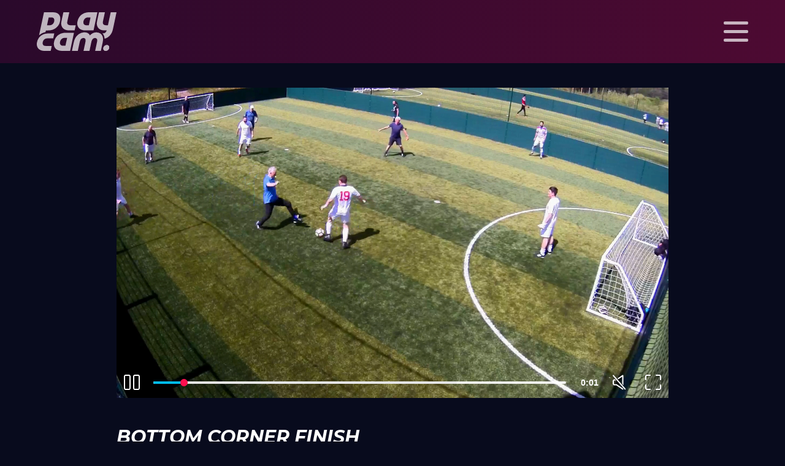

--- FILE ---
content_type: text/html; charset=UTF-8
request_url: https://www.playcam.co.uk/videos/bottom-corner-finish
body_size: 8808
content:
<!DOCTYPE html><html lang="en-GB"><head> <meta charset="UTF-8"/> <title>Bottom Corner finish | Goal | Fives Trent Park | PlayCam UK</title> <meta name="viewport" content="width=device-width,initial-scale=1.0,minimum-scale=1.0,maximum-scale=1.0,user-scalable=no,minimal-ui"/> <link rel="stylesheet" href="https://www.playcam.co.uk/wp-content/themes/playcam/style.min.css"/> <link href="//fonts.googleapis.com/css?family=Montserrat:400,400i,700,700i" rel="stylesheet"/> <link href="//fonts.googleapis.com/css?family=Permanent+Marker" rel="stylesheet"/> <link rel="preconnect" href="//fonts.gstatic.com"> <link href="//fonts.googleapis.com/css2?family=Montserrat:ital,wght@0,400;0,700;1,400;1,700&family=Permanent+Marker&display=swap" rel="stylesheet"/> <meta name="theme-color" content="#3b0c2e"> <meta name="msapplication-navbutton-color" content="#3b0c2e"> <meta name="apple-mobile-web-app-status-bar-style" content="#3b0c2e"> <link rel="icon" href="https://www.playcam.co.uk/favicon.ico"/> <link rel="shortcut icon" href="https://www.playcam.co.uk/favicon.ico"/> <link rel="apple-touch-icon-precomposed" sizes="72x72" href="https://www.playcam.co.uk/wp-content/themes/playcam/img/apple-touch-icon-72.png"/> <link rel="apple-touch-icon-precomposed" sizes="76x76" href="https://www.playcam.co.uk/wp-content/themes/playcam/img/apple-touch-icon-76.png"/> <link rel="apple-touch-icon-precomposed" sizes="114x114" href="https://www.playcam.co.uk/wp-content/themes/playcam/img/apple-touch-icon-114.png"/> <link rel="apple-touch-icon-precomposed" sizes="120x120" href="https://www.playcam.co.uk/wp-content/themes/playcam/img/apple-touch-icon-120.png"/> <link rel="apple-touch-icon-precomposed" sizes="144x144" href="https://www.playcam.co.uk/wp-content/themes/playcam/img/apple-touch-icon-144.png"/> <link rel="apple-touch-icon-precomposed" sizes="152x152" href="https://www.playcam.co.uk/wp-content/themes/playcam/img/apple-touch-icon-152.png"/> <link rel="apple-touch-icon-precomposed" sizes="180x180" href="https://www.playcam.co.uk/wp-content/themes/playcam/img/apple-touch-icon-180.png"/> <meta name='robots' content='index, follow, max-image-preview:large, max-snippet:-1, max-video-preview:-1'/>  <link rel="canonical" href="https://www.playcam.co.uk/videos/bottom-corner-finish"/> <meta property="og:locale" content="en_GB"/> <meta property="og:type" content="article"/> <meta property="og:title" content="Bottom Corner finish | Goal | Fives Trent Park | PlayCam UK"/> <meta property="og:url" content="https://www.playcam.co.uk/videos/bottom-corner-finish"/> <meta property="og:site_name" content="PlayCam UK"/> <meta property="article:publisher" content="https://www.facebook.com/PlayCamUK"/> <meta name="twitter:card" content="summary_large_image"/> <meta name="twitter:site" content="@playcamuk"/> <script type="application/ld+json" class="yoast-schema-graph">{"@context":"https://schema.org","@graph":[{"@type":"WebPage","@id":"https://www.playcam.co.uk/videos/bottom-corner-finish","url":"https://www.playcam.co.uk/videos/bottom-corner-finish","name":"Bottom Corner finish | Goal | Fives Trent Park | PlayCam UK","isPartOf":{"@id":"https://www.playcam.co.uk/#website"},"datePublished":"2019-05-27T15:48:49+00:00","breadcrumb":{"@id":"https://www.playcam.co.uk/videos/bottom-corner-finish#breadcrumb"},"inLanguage":"en-GB","potentialAction":[{"@type":"ReadAction","target":["https://www.playcam.co.uk/videos/bottom-corner-finish"]}]},{"@type":"BreadcrumbList","@id":"https://www.playcam.co.uk/videos/bottom-corner-finish#breadcrumb","itemListElement":[{"@type":"ListItem","position":1,"name":"Home","item":"https://www.playcam.co.uk/"},{"@type":"ListItem","position":2,"name":"Bottom Corner finish"}]},{"@type":"WebSite","@id":"https://www.playcam.co.uk/#website","url":"https://www.playcam.co.uk/","name":"PlayCam UK","description":"Never Miss Magic","publisher":{"@id":"https://www.playcam.co.uk/#organization"},"potentialAction":[{"@type":"SearchAction","target":{"@type":"EntryPoint","urlTemplate":"https://www.playcam.co.uk/?s={search_term_string}"},"query-input":{"@type":"PropertyValueSpecification","valueRequired":true,"valueName":"search_term_string"}}],"inLanguage":"en-GB"},{"@type":"Organization","@id":"https://www.playcam.co.uk/#organization","name":"PlayCam Limited","url":"https://www.playcam.co.uk/","logo":{"@type":"ImageObject","inLanguage":"en-GB","@id":"https://www.playcam.co.uk/#/schema/logo/image/","url":"https://www.playcam.co.uk/wp-content/uploads/playcam-schema-image.jpg","contentUrl":"https://www.playcam.co.uk/wp-content/uploads/playcam-schema-image.jpg","width":800,"height":800,"caption":"PlayCam Limited"},"image":{"@id":"https://www.playcam.co.uk/#/schema/logo/image/"},"sameAs":["https://www.facebook.com/PlayCamUK","https://x.com/playcamuk","https://www.linkedin.com/company/playcam-limited"]}]}</script> <link rel="alternate" title="oEmbed (JSON)" type="application/json+oembed" href="https://www.playcam.co.uk/wp-json/oembed/1.0/embed?url=https%3A%2F%2Fwww.playcam.co.uk%2Fvideos%2Fbottom-corner-finish"/><link rel="alternate" title="oEmbed (XML)" type="text/xml+oembed" href="https://www.playcam.co.uk/wp-json/oembed/1.0/embed?url=https%3A%2F%2Fwww.playcam.co.uk%2Fvideos%2Fbottom-corner-finish&#038;format=xml"/><style id='wp-img-auto-sizes-contain-inline-css' type='text/css'>img:is([sizes=auto i],[sizes^="auto," i]){contain-intrinsic-size:3000px 1500px}/*# sourceURL=wp-img-auto-sizes-contain-inline-css */</style><style id='classic-theme-styles-inline-css' type='text/css'>/*! This file is auto-generated */.wp-block-button__link{color:#fff;background-color:#32373c;border-radius:9999px;box-shadow:none;text-decoration:none;padding:calc(.667em + 2px) calc(1.333em + 2px);font-size:1.125em}.wp-block-file__button{background:#32373c;color:#fff;text-decoration:none}/*# sourceURL=/wp-includes/css/classic-themes.min.css */</style><link rel='stylesheet' id='video-js-css-min-css' href='https://www.playcam.co.uk/playcamsite/content/videojs.min.css' type='text/css' media='screen'/><link rel="https://api.w.org/" href="https://www.playcam.co.uk/wp-json/"/><link rel="alternate" title="JSON" type="application/json" href="https://www.playcam.co.uk/wp-json/wp/v2/videos/2395"/><link rel='shortlink' href='https://www.playcam.co.uk/?p=2395'/> <meta property="og:image" content="https://www.playcam.co.uk/wp-content/themes/playcam/img/5-a-side-football-7-a-side-football-playcam-12.jpg"> <meta property="og:image:secure_url" content="https://www.playcam.co.uk/wp-content/themes/playcam/img/5-a-side-football-7-a-side-football-playcam-12.jpg"> <meta property="og:image:width" content="900"> <meta property="og:image:height" content="506"> <meta name="twitter:image" content="https://www.playcam.co.uk/wp-content/themes/playcam/img/5-a-side-football-7-a-side-football-playcam-12.jpg"> <script async src="https://www.googletagmanager.com/gtag/js?id=UA-55125675-23"></script> <script>
    window.dataLayer = window.dataLayer || [];
    function gtag(){dataLayer.push(arguments);}
    gtag('js', new Date());
    gtag('config', 'UA-55125675-23');
    </script> <script>
    !function(f,b,e,v,n,t,s)
    {if(f.fbq)return;n=f.fbq=function(){n.callMethod?
    n.callMethod.apply(n,arguments):n.queue.push(arguments)};
    if(!f._fbq)f._fbq=n;n.push=n;n.loaded=!0;n.version='2.0';
    n.queue=[];t=b.createElement(e);t.async=!0;
    t.src=v;s=b.getElementsByTagName(e)[0];
    s.parentNode.insertBefore(t,s)}(window,document,'script',
    'https://connect.facebook.net/en_US/fbevents.js');
    fbq('init', '310792682885776'); 
    fbq('track', 'PageView');
    </script> <noscript> <img height="1" width="1" src="https://www.facebook.com/tr?id=310792682885776&ev=PageView&noscript=1"/> </noscript> <!--[if lt IE 9]> <script src="https://www.playcam.co.uk/wp-content/themes/playcam/js/html5shiv.min.js"></script> <![endif]--> <script async src="https://pagead2.googlesyndication.com/pagead/js/adsbygoogle.js?client=ca-pub-2117349349597047" crossorigin="anonymous"></script><style id='global-styles-inline-css' type='text/css'>
:root{--wp--preset--aspect-ratio--square: 1;--wp--preset--aspect-ratio--4-3: 4/3;--wp--preset--aspect-ratio--3-4: 3/4;--wp--preset--aspect-ratio--3-2: 3/2;--wp--preset--aspect-ratio--2-3: 2/3;--wp--preset--aspect-ratio--16-9: 16/9;--wp--preset--aspect-ratio--9-16: 9/16;--wp--preset--color--black: #000000;--wp--preset--color--cyan-bluish-gray: #abb8c3;--wp--preset--color--white: #ffffff;--wp--preset--color--pale-pink: #f78da7;--wp--preset--color--vivid-red: #cf2e2e;--wp--preset--color--luminous-vivid-orange: #ff6900;--wp--preset--color--luminous-vivid-amber: #fcb900;--wp--preset--color--light-green-cyan: #7bdcb5;--wp--preset--color--vivid-green-cyan: #00d084;--wp--preset--color--pale-cyan-blue: #8ed1fc;--wp--preset--color--vivid-cyan-blue: #0693e3;--wp--preset--color--vivid-purple: #9b51e0;--wp--preset--gradient--vivid-cyan-blue-to-vivid-purple: linear-gradient(135deg,rgb(6,147,227) 0%,rgb(155,81,224) 100%);--wp--preset--gradient--light-green-cyan-to-vivid-green-cyan: linear-gradient(135deg,rgb(122,220,180) 0%,rgb(0,208,130) 100%);--wp--preset--gradient--luminous-vivid-amber-to-luminous-vivid-orange: linear-gradient(135deg,rgb(252,185,0) 0%,rgb(255,105,0) 100%);--wp--preset--gradient--luminous-vivid-orange-to-vivid-red: linear-gradient(135deg,rgb(255,105,0) 0%,rgb(207,46,46) 100%);--wp--preset--gradient--very-light-gray-to-cyan-bluish-gray: linear-gradient(135deg,rgb(238,238,238) 0%,rgb(169,184,195) 100%);--wp--preset--gradient--cool-to-warm-spectrum: linear-gradient(135deg,rgb(74,234,220) 0%,rgb(151,120,209) 20%,rgb(207,42,186) 40%,rgb(238,44,130) 60%,rgb(251,105,98) 80%,rgb(254,248,76) 100%);--wp--preset--gradient--blush-light-purple: linear-gradient(135deg,rgb(255,206,236) 0%,rgb(152,150,240) 100%);--wp--preset--gradient--blush-bordeaux: linear-gradient(135deg,rgb(254,205,165) 0%,rgb(254,45,45) 50%,rgb(107,0,62) 100%);--wp--preset--gradient--luminous-dusk: linear-gradient(135deg,rgb(255,203,112) 0%,rgb(199,81,192) 50%,rgb(65,88,208) 100%);--wp--preset--gradient--pale-ocean: linear-gradient(135deg,rgb(255,245,203) 0%,rgb(182,227,212) 50%,rgb(51,167,181) 100%);--wp--preset--gradient--electric-grass: linear-gradient(135deg,rgb(202,248,128) 0%,rgb(113,206,126) 100%);--wp--preset--gradient--midnight: linear-gradient(135deg,rgb(2,3,129) 0%,rgb(40,116,252) 100%);--wp--preset--font-size--small: 13px;--wp--preset--font-size--medium: 20px;--wp--preset--font-size--large: 36px;--wp--preset--font-size--x-large: 42px;--wp--preset--spacing--20: 0.44rem;--wp--preset--spacing--30: 0.67rem;--wp--preset--spacing--40: 1rem;--wp--preset--spacing--50: 1.5rem;--wp--preset--spacing--60: 2.25rem;--wp--preset--spacing--70: 3.38rem;--wp--preset--spacing--80: 5.06rem;--wp--preset--shadow--natural: 6px 6px 9px rgba(0, 0, 0, 0.2);--wp--preset--shadow--deep: 12px 12px 50px rgba(0, 0, 0, 0.4);--wp--preset--shadow--sharp: 6px 6px 0px rgba(0, 0, 0, 0.2);--wp--preset--shadow--outlined: 6px 6px 0px -3px rgb(255, 255, 255), 6px 6px rgb(0, 0, 0);--wp--preset--shadow--crisp: 6px 6px 0px rgb(0, 0, 0);}:where(.is-layout-flex){gap: 0.5em;}:where(.is-layout-grid){gap: 0.5em;}body .is-layout-flex{display: flex;}.is-layout-flex{flex-wrap: wrap;align-items: center;}.is-layout-flex > :is(*, div){margin: 0;}body .is-layout-grid{display: grid;}.is-layout-grid > :is(*, div){margin: 0;}:where(.wp-block-columns.is-layout-flex){gap: 2em;}:where(.wp-block-columns.is-layout-grid){gap: 2em;}:where(.wp-block-post-template.is-layout-flex){gap: 1.25em;}:where(.wp-block-post-template.is-layout-grid){gap: 1.25em;}.has-black-color{color: var(--wp--preset--color--black) !important;}.has-cyan-bluish-gray-color{color: var(--wp--preset--color--cyan-bluish-gray) !important;}.has-white-color{color: var(--wp--preset--color--white) !important;}.has-pale-pink-color{color: var(--wp--preset--color--pale-pink) !important;}.has-vivid-red-color{color: var(--wp--preset--color--vivid-red) !important;}.has-luminous-vivid-orange-color{color: var(--wp--preset--color--luminous-vivid-orange) !important;}.has-luminous-vivid-amber-color{color: var(--wp--preset--color--luminous-vivid-amber) !important;}.has-light-green-cyan-color{color: var(--wp--preset--color--light-green-cyan) !important;}.has-vivid-green-cyan-color{color: var(--wp--preset--color--vivid-green-cyan) !important;}.has-pale-cyan-blue-color{color: var(--wp--preset--color--pale-cyan-blue) !important;}.has-vivid-cyan-blue-color{color: var(--wp--preset--color--vivid-cyan-blue) !important;}.has-vivid-purple-color{color: var(--wp--preset--color--vivid-purple) !important;}.has-black-background-color{background-color: var(--wp--preset--color--black) !important;}.has-cyan-bluish-gray-background-color{background-color: var(--wp--preset--color--cyan-bluish-gray) !important;}.has-white-background-color{background-color: var(--wp--preset--color--white) !important;}.has-pale-pink-background-color{background-color: var(--wp--preset--color--pale-pink) !important;}.has-vivid-red-background-color{background-color: var(--wp--preset--color--vivid-red) !important;}.has-luminous-vivid-orange-background-color{background-color: var(--wp--preset--color--luminous-vivid-orange) !important;}.has-luminous-vivid-amber-background-color{background-color: var(--wp--preset--color--luminous-vivid-amber) !important;}.has-light-green-cyan-background-color{background-color: var(--wp--preset--color--light-green-cyan) !important;}.has-vivid-green-cyan-background-color{background-color: var(--wp--preset--color--vivid-green-cyan) !important;}.has-pale-cyan-blue-background-color{background-color: var(--wp--preset--color--pale-cyan-blue) !important;}.has-vivid-cyan-blue-background-color{background-color: var(--wp--preset--color--vivid-cyan-blue) !important;}.has-vivid-purple-background-color{background-color: var(--wp--preset--color--vivid-purple) !important;}.has-black-border-color{border-color: var(--wp--preset--color--black) !important;}.has-cyan-bluish-gray-border-color{border-color: var(--wp--preset--color--cyan-bluish-gray) !important;}.has-white-border-color{border-color: var(--wp--preset--color--white) !important;}.has-pale-pink-border-color{border-color: var(--wp--preset--color--pale-pink) !important;}.has-vivid-red-border-color{border-color: var(--wp--preset--color--vivid-red) !important;}.has-luminous-vivid-orange-border-color{border-color: var(--wp--preset--color--luminous-vivid-orange) !important;}.has-luminous-vivid-amber-border-color{border-color: var(--wp--preset--color--luminous-vivid-amber) !important;}.has-light-green-cyan-border-color{border-color: var(--wp--preset--color--light-green-cyan) !important;}.has-vivid-green-cyan-border-color{border-color: var(--wp--preset--color--vivid-green-cyan) !important;}.has-pale-cyan-blue-border-color{border-color: var(--wp--preset--color--pale-cyan-blue) !important;}.has-vivid-cyan-blue-border-color{border-color: var(--wp--preset--color--vivid-cyan-blue) !important;}.has-vivid-purple-border-color{border-color: var(--wp--preset--color--vivid-purple) !important;}.has-vivid-cyan-blue-to-vivid-purple-gradient-background{background: var(--wp--preset--gradient--vivid-cyan-blue-to-vivid-purple) !important;}.has-light-green-cyan-to-vivid-green-cyan-gradient-background{background: var(--wp--preset--gradient--light-green-cyan-to-vivid-green-cyan) !important;}.has-luminous-vivid-amber-to-luminous-vivid-orange-gradient-background{background: var(--wp--preset--gradient--luminous-vivid-amber-to-luminous-vivid-orange) !important;}.has-luminous-vivid-orange-to-vivid-red-gradient-background{background: var(--wp--preset--gradient--luminous-vivid-orange-to-vivid-red) !important;}.has-very-light-gray-to-cyan-bluish-gray-gradient-background{background: var(--wp--preset--gradient--very-light-gray-to-cyan-bluish-gray) !important;}.has-cool-to-warm-spectrum-gradient-background{background: var(--wp--preset--gradient--cool-to-warm-spectrum) !important;}.has-blush-light-purple-gradient-background{background: var(--wp--preset--gradient--blush-light-purple) !important;}.has-blush-bordeaux-gradient-background{background: var(--wp--preset--gradient--blush-bordeaux) !important;}.has-luminous-dusk-gradient-background{background: var(--wp--preset--gradient--luminous-dusk) !important;}.has-pale-ocean-gradient-background{background: var(--wp--preset--gradient--pale-ocean) !important;}.has-electric-grass-gradient-background{background: var(--wp--preset--gradient--electric-grass) !important;}.has-midnight-gradient-background{background: var(--wp--preset--gradient--midnight) !important;}.has-small-font-size{font-size: var(--wp--preset--font-size--small) !important;}.has-medium-font-size{font-size: var(--wp--preset--font-size--medium) !important;}.has-large-font-size{font-size: var(--wp--preset--font-size--large) !important;}.has-x-large-font-size{font-size: var(--wp--preset--font-size--x-large) !important;}
/*# sourceURL=global-styles-inline-css */
</style>
</head><body class="wp-singular videos-template-default single single-videos postid-2395 wp-theme-playcam"><div id="wrapper"> <header id="header" role="banner" class="h1"> <div class="header"> <div class="ctr"> <div class="mb"> <div id="mob" class="m1"> <span>Menu</span> </div> <a id="logo" href="https://www.playcam.co.uk/" title="PlayCam UK - Home Page">PlayCam UK - Home Page</a> </div> </div> <div class="navigation"> <div class="ctr"> <div class="nv"> <div id="src" class="s1"> <form role="search" method="get" action="https://www.playcam.co.uk/"> <input type="hidden" name="post_type" value="videos"/> <ul class="searchs"> <li> <span class="nv_txt">Select the venue where you played</span> <select name='venue' id='venue' class='postform'> <option value='0'>Venue name</option> <option class="level-0" value="change-centre-dundee">Change Centre Dundee</option> <option class="level-0" value="fives-football">Fives Football</option> <option class="level-0" value="trent-park-football">Fives Trent Park</option> <option class="level-0" value="football-factory">Football Factory</option> <option class="level-0" value="pro-football-arena">Pro Football Arena</option> <option class="level-0" value="rocks-lane">Rocks Lane</option> <option class="level-0" value="score-fc">Score FC</option> <option class="level-0" value="soccerdome">Soccerdome</option> <option class="level-0" value="st-dunstans">St Dunstans</option> <option class="level-0" value="st-dunstans-enterprise">St Dunstans Enterprise</option> <option class="level-0" value="sutton-goals">Sutton (Goals)</option> <option class="level-0" value="tolworth-goals">Tolworth (Goals)</option> <option class="level-0" value="trent-park-football">Trent Park Football</option></select> </li> <li> <span class="nv_txt">Enter team name or captain</span> <input type="search" name="s" placeholder="Type here..."/> </li> <li class="nv_search"> <input type="submit" value="Search"/> <span id="back" class="nv_button">Back</span> </li> </ul></form> </div> <nav id="nav" role="navigation" class="n1"> <ul id="navigation" class="nav"><li id="menu-item-24" class="fd menu-item menu-item-type-custom menu-item-object-custom menu-item-24"><a href="#">Find my Replay</a></li><li id="menu-item-432" class="menu-item menu-item-type-taxonomy menu-item-object-type current-videos-ancestor current-menu-parent current-videos-parent menu-item-432"><a href="https://www.playcam.co.uk/type/goal"><span class="blue">Goal</span> Videos</a></li><li id="menu-item-433" class="menu-item menu-item-type-taxonomy menu-item-object-type menu-item-433"><a href="https://www.playcam.co.uk/type/skill"><span class="pink">Skill</span> Videos</a></li><li id="menu-item-1286" class="menu-item menu-item-type-taxonomy menu-item-object-type menu-item-1286"><a href="https://www.playcam.co.uk/type/funny"><span class="purple">Funny</span> Videos</a></li><li id="menu-item-434" class="menu-item menu-item-type-taxonomy menu-item-object-winner menu-item-434"><a href="https://www.playcam.co.uk/winner/winners">Winners</a></li><li id="menu-item-379" class="menu-item menu-item-type-post_type menu-item-object-page menu-item-379"><a href="https://www.playcam.co.uk/submit-a-video">Submit a Video</a></li><li id="menu-item-23" class="menu-item menu-item-type-post_type menu-item-object-page menu-item-23"><a href="https://www.playcam.co.uk/pitch-venues">Pitch Finder</a></li></ul> </nav> </div> <ul class="social"> <li><a class="email_address" href="mailto:info@playcam.co.uk" title="info@playcam.co.uk">PlayCam UK Email Address</a></li> <li><a class="twitter" href="https://twitter.com/playcamuk" title="PlayCam UK Twitter" target="_blank">PlayCam UK Twitter</a></li> <li><a class="facebook" href="https://www.facebook.com/PlayCamUK/" title="PlayCam UK Facebook" target="_blank">PlayCam UK Facebook</a></li> <li><a class="instagram" href="https://www.instagram.com/playcam_uk/" title="PlayCam UK Instagram" target="_blank">PlayCam UK Instagram</a></li> <li><a class="youtube" href="https://www.youtube.com/channel/UC4uvQcBFOWNDBXsyTt4r5kw" title="PlayCam UK Youtube" target="_blank">PlayCam UK Youtube</a></li> </ul> </div> </div> </div> </header> <div id="content"> <div class="ctr"> <div class="vd_single"> <div class="main_vd" role="main"> <video id="clip_player" playsinline width="900" height="506" class="video-js vjs-16-9 vjs-fluid vjs_clip" poster="https://www.playcam.co.uk/wp-content/themes/playcam/img/5-a-side-football-7-a-side-football-playcam-12.jpg"> <source src="https://s3.eu-west-2.amazonaws.com/playcamclips/keith-weaver-bottom-27-05-19.mp4" type="video/mp4"> <p>Your browser does not support HTML5 video.</p> </video>  <img class="vd_share" src="https://www.playcam.co.uk/wp-content/themes/playcam/img/5-a-side-football-7-a-side-football-playcam-12.jpg" width="900" height="506" alt="Bottom Corner finish"/> <div class="vd_desc"> <h1>Bottom Corner finish</h1> <div class="vd_info"> <ul class="vd_cli"> <li>Keith Weaver</li> </ul> <div class="vd_view"><span>1958 Views</span></div> <a id="dl" href="https://s3.eu-west-2.amazonaws.com/playcamclips/keith-weaver-bottom-27-05-19.mp4" class="sub_button ani">Download</a> </div> </div> <ul class="share"> <li><a class="email_address" href="mailto:?subject=Bottom%C2%A0Corner%C2%A0finish&nbsp;https%3A%2F%2Fwww.playcam.co.uk%2Fvideos%2Fbottom-corner-finish&amp;body=Add+your+message+here" title="Email to friend"><span>Email to friend</span></a></li> <li><a id="tw" class="twitter" href="https://twitter.com/intent/tweet?text=Bottom+Corner+finish&amp;url=https%3A%2F%2Fwww.playcam.co.uk%2Fvideos%2Fbottom-corner-finish" title="Tweet to Twitter" target="_blank"><span>Tweet to Twitter</span></a></li> <li><a id="fb" class="facebook" href="https://www.facebook.com/sharer/sharer.php?u=https%3A%2F%2Fwww.playcam.co.uk%2Fvideos%2Fbottom-corner-finish" title="Share to Facebook" target="_blank"><span>Share to Facebook</span></a></li> <li><a id="wa" class="whatsapp" href="whatsapp://send?text=https%3A%2F%2Fwww.playcam.co.uk%2Fvideos%2Fbottom-corner-finish" data-action="share/whatsapp/share" title="Share via Whatsapp"><span>Share via Whatsapp</span></a></li> </ul></div><style>.rawplayer #header,.rawplayer #footer,.rawplayer .ad_desktop,.rawplayer .ad_mobile,.rawplayer .vd_desc,.rawplayer .vd_exp,.rawplayer .share,.rawplayer .related,.rawplayer .t1{ display:none;}.rawplayer .main_vd{ margin:10px 0 0;}</style><script>
var urlParams = new URLSearchParams(window.location.search);
if (urlParams.has('rawplayer')) {
  document.body.classList.add('rawplayer');
}
</script> </div> <div class="related"> <h3>Related Replays</h3> <ul class="vd_3 vd_2"> <li> <div class="vd_vid"> <a class="cl_label cl_blue" href="https://www.playcam.co.uk/videos/unlucky-goalkeeper" title="Goal"> <img src="https://www.playcam.co.uk/wp-content/themes/playcam/img/5-a-side-football-7-a-side-football-playcam-1.jpg" width="900" height="506" alt="Unlucky Goalkeeper"/> <span class="v_play"></span> </a> </div> <div class="vd_txt"> <h2><a href="https://www.playcam.co.uk/videos/unlucky-goalkeeper" title="Unlucky Goalkeeper">Unlucky Goalkeeper</a></h2> <div class="vd_view"><span>1906 Views</span></div> </div> </li> </ul></div> <div class="t1"> <a id="t1" href="#top">Back to top</a> </div> </div> </div> <footer id="footer" role="contentinfo"> <div class="ctr"> <div class="ft_0"> <a id="logo_ft" href="https://www.playcam.co.uk/" title="PlayCam UK - Home Page">PlayCam UK - Home Page</a> <ul class="social"> <li><a class="email_address" href="mailto:info@playcam.co.uk" title="info@playcam.co.uk">PlayCam UK Email Address</a></li> <li><a class="twitter" href="https://twitter.com/playcamuk" title="PlayCam UK Twitter" target="_blank">PlayCam UK Twitter</a></li> <li><a class="facebook" href="https://www.facebook.com/PlayCamUK/" title="PlayCam UK Facebook" target="_blank">PlayCam UK Facebook</a></li> <li><a class="instagram" href="https://www.instagram.com/playcam_uk/" title="PlayCam UK Instagram" target="_blank">PlayCam UK Instagram</a></li> <li><a class="youtube" href="https://www.youtube.com/channel/UC4uvQcBFOWNDBXsyTt4r5kw" title="PlayCam UK Youtube" target="_blank">PlayCam UK Youtube</a></li> </ul> </div> <div class="ft_1"> <div class="ft_tt">Videos</div> <ul id="vid" class="mnu"><li id="menu-item-437" class="menu-item menu-item-type-taxonomy menu-item-object-type current-videos-ancestor current-menu-parent current-videos-parent menu-item-437"><a href="https://www.playcam.co.uk/type/goal">Goal Videos</a></li><li id="menu-item-436" class="menu-item menu-item-type-taxonomy menu-item-object-type menu-item-436"><a href="https://www.playcam.co.uk/type/skill">Skill Videos</a></li><li id="menu-item-2115" class="menu-item menu-item-type-taxonomy menu-item-object-type menu-item-2115"><a href="https://www.playcam.co.uk/type/funny">Funny Videos</a></li><li id="menu-item-438" class="menu-item menu-item-type-taxonomy menu-item-object-winner menu-item-438"><a href="https://www.playcam.co.uk/winner/winners">Winners</a></li><li id="menu-item-385" class="menu-item menu-item-type-post_type menu-item-object-page menu-item-385"><a href="https://www.playcam.co.uk/submit-a-video">Submit a Video</a></li></ul> </div> <div class="ft_2"> <div class="ft_tt">Other Info</div> <ul id="otr" class="mnu"><li id="menu-item-2184" class="menu-item menu-item-type-post_type menu-item-object-page menu-item-2184"><a href="https://www.playcam.co.uk/events">Events</a></li><li id="menu-item-2116" class="menu-item menu-item-type-taxonomy menu-item-object-category menu-item-2116"><a href="https://www.playcam.co.uk/blogs/news">News</a></li><li id="menu-item-4113" class="menu-item menu-item-type-post_type menu-item-object-page menu-item-4113"><a href="https://www.playcam.co.uk/5-a-side-football-rules">Football Rules</a></li><li id="menu-item-133" class="menu-item menu-item-type-post_type menu-item-object-page menu-item-133"><a href="https://www.playcam.co.uk/pitch-venues">Pitch Finder</a></li><li id="menu-item-1230" class="menu-item menu-item-type-post_type menu-item-object-page menu-item-1230"><a href="https://www.playcam.co.uk/affiliates">Affiliates</a></li></ul> </div> <div id="ln"> <div class="ft_lt"> <ul id="link" class="links"><li id="menu-item-30" class="menu-item menu-item-type-post_type menu-item-object-page menu-item-privacy-policy menu-item-30"><a rel="privacy-policy" href="https://www.playcam.co.uk/privacy-policy" title="PlayCam Privacy Policy">Privacy Policy</a></li><li id="menu-item-29" class="menu-item menu-item-type-post_type menu-item-object-page menu-item-29"><a href="https://www.playcam.co.uk/cookies-policy">Cookies Policy</a></li><li id="menu-item-3929" class="menu-item menu-item-type-post_type menu-item-object-page menu-item-3929"><a href="https://www.playcam.co.uk/terms-conditions">Terms</a></li><li id="menu-item-809" class="menu-item menu-item-type-post_type menu-item-object-page menu-item-809"><a href="https://www.playcam.co.uk/enquiries">Enquiries</a></li><li id="menu-item-4646" class="menu-item menu-item-type-post_type menu-item-object-page menu-item-4646"><a href="https://www.playcam.co.uk/sitemap">Sitemap</a></li></ul> <div class="copy"> &copy; 2026 PlayCam UK. Company No. 10696978 | <span>VAT Reg No. 333 5305 29 </span> </div> </div> <div class="ft_rt"> <div class="copy"> <span>Registered address: 23 Broadstone Road, Hornchurch, Essex RM12 4AH </span> </div> </div> </div> </div> </footer></div><script type="speculationrules">
{"prefetch":[{"source":"document","where":{"and":[{"href_matches":"/*"},{"not":{"href_matches":["/wp-*.php","/wp-admin/*","/wp-content/uploads/*","/wp-content/*","/wp-content/plugins/*","/wp-content/themes/playcam/*","/*\\?(.+)"]}},{"not":{"selector_matches":"a[rel~=\"nofollow\"]"}},{"not":{"selector_matches":".no-prefetch, .no-prefetch a"}}]},"eagerness":"conservative"}]}
</script><script type="text/javascript" src="https://www.playcam.co.uk/wp-includes/js/jquery/jquery.min.js" id="jquery-js"></script><script type="text/javascript" src="https://www.playcam.co.uk/playcamsite/content/videojs.min.js" id="video-js-js"></script><script type="text/javascript" src="https://www.playcam.co.uk/playcamsite/content/videojs.ads.min.js" id="video-js-ads-js"></script><script type="text/javascript" src="https://www.playcam.co.uk/playcamsite/content/videojs-overlay.min.js" id="video-js-overlay-js"></script><script type="text/javascript" id="ajax-script-js-extra">
/* <![CDATA[ */
var ajax_submission = {"ajax_url":"https://www.playcam.co.uk/wp-admin/admin-ajax.php"};
var loadmore_params = {"ajaxurl":"https://www.playcam.co.uk/wp-admin/admin-ajax.php","posts":"{\"page\":0,\"videos\":\"bottom-corner-finish\",\"post_type\":\"videos\",\"name\":\"bottom-corner-finish\",\"error\":\"\",\"m\":\"\",\"p\":0,\"post_parent\":\"\",\"subpost\":\"\",\"subpost_id\":\"\",\"attachment\":\"\",\"attachment_id\":0,\"pagename\":\"\",\"page_id\":0,\"second\":\"\",\"minute\":\"\",\"hour\":\"\",\"day\":0,\"monthnum\":0,\"year\":0,\"w\":0,\"category_name\":\"\",\"tag\":\"\",\"cat\":\"\",\"tag_id\":\"\",\"author\":\"\",\"author_name\":\"\",\"feed\":\"\",\"tb\":\"\",\"paged\":0,\"meta_key\":\"\",\"meta_value\":\"\",\"preview\":\"\",\"s\":\"\",\"sentence\":\"\",\"title\":\"\",\"fields\":\"all\",\"menu_order\":\"\",\"embed\":\"\",\"category__in\":[],\"category__not_in\":[],\"category__and\":[],\"post__in\":[],\"post__not_in\":[],\"post_name__in\":[],\"tag__in\":[],\"tag__not_in\":[],\"tag__and\":[],\"tag_slug__in\":[],\"tag_slug__and\":[],\"post_parent__in\":[],\"post_parent__not_in\":[],\"author__in\":[],\"author__not_in\":[],\"search_columns\":[],\"ignore_sticky_posts\":false,\"suppress_filters\":false,\"cache_results\":true,\"update_post_term_cache\":true,\"update_menu_item_cache\":false,\"lazy_load_term_meta\":true,\"update_post_meta_cache\":true,\"posts_per_page\":12,\"nopaging\":false,\"comments_per_page\":\"50\",\"no_found_rows\":false,\"order\":\"DESC\"}","current_page":"1","max_page":"0"};
//# sourceURL=ajax-script-js-extra
/* ]]> */
</script><script type="text/javascript" src="https://www.playcam.co.uk/wp-content/themes/playcam/js/ajax.js" id="ajax-script-js"></script><script type="text/javascript" src="https://www.playcam.co.uk/wp-content/themes/playcam/js/scripts.js?ver=1.11.1" id="scripts-js"></script></body></html>

--- FILE ---
content_type: text/html; charset=utf-8
request_url: https://www.google.com/recaptcha/api2/aframe
body_size: 258
content:
<!DOCTYPE HTML><html><head><meta http-equiv="content-type" content="text/html; charset=UTF-8"></head><body><script nonce="XJ1pRNLw-VF_o06AMXqMkQ">/** Anti-fraud and anti-abuse applications only. See google.com/recaptcha */ try{var clients={'sodar':'https://pagead2.googlesyndication.com/pagead/sodar?'};window.addEventListener("message",function(a){try{if(a.source===window.parent){var b=JSON.parse(a.data);var c=clients[b['id']];if(c){var d=document.createElement('img');d.src=c+b['params']+'&rc='+(localStorage.getItem("rc::a")?sessionStorage.getItem("rc::b"):"");window.document.body.appendChild(d);sessionStorage.setItem("rc::e",parseInt(sessionStorage.getItem("rc::e")||0)+1);localStorage.setItem("rc::h",'1767765776705');}}}catch(b){}});window.parent.postMessage("_grecaptcha_ready", "*");}catch(b){}</script></body></html>

--- FILE ---
content_type: text/css
request_url: https://www.playcam.co.uk/wp-content/themes/playcam/style.min.css
body_size: 16405
content:
/*
Theme Name: PlayCam
Author: Hands Digital
Version: 1
Author URI: http://www.handsdigital.co.uk/
*/
a,abbr,acronym,address,applet,article,aside,audio,b,big,blockquote,body,canvas,caption,center,cite,code,dd,del,details,dfn,div,dl,dt,em,embed,fieldset,figcaption,figure,footer,form,h1,h2,h3,h4,h5,h6,header,hgroup,html,i,iframe,img,ins,kbd,label,legend,li,mark,menu,nav,object,ol,output,p,pre,q,ruby,s,samp,section,small,span,strike,strong,sub,summary,sup,table,tbody,td,tfoot,th,thead,time,tr,tt,u,ul,var,video{margin:0;padding:0;border:0;font-size:100%;font:inherit;vertical-align:baseline;-webkit-font-smoothing:antialiased;-webkit-box-sizing:border-box;-moz-box-sizing:border-box;box-sizing:border-box}article,aside,details,figcaption,figure,footer,header,hgroup,menu,nav,section{display:block}body{line-height:1}ol,ul{list-style:none}blockquote,q{quotes:none}blockquote:after,blockquote:before,q:after,q:before{content:'';content:none}table{border-collapse:collapse;border-spacing:0}h1,h2,h3,h4,h5,h6{font-family:Montserrat,sans-serif;text-transform:uppercase}h1{font:700 italic 2.5em/1.6 Montserrat,sans-serif;color:#fff}h1 a{color:#fff}h2{font:700 italic 2.5em/1.6 Montserrat,sans-serif;color:#fff}h2 a{color:#fff}h3{font:700 italic 2.2em/1.6 Montserrat,sans-serif;color:#fff}h3 a{color:#fff}h4{font:700 italic 1.8em/1.6 Montserrat,sans-serif;color:#fff}h4 a{color:#fff}h5{font:700 italic 1.8em/1.6 Montserrat,sans-serif;color:#ff0f4e}h5 a{color:#ff0f4e}h6{font:700 italic 1.8em/1.6 Montserrat,sans-serif;color:#00bdf2}h6 a{color:#00bdf2}a{color:#00bdf2;text-decoration:none;-webkit-transition:color .1s ease-in-out;-moz-transition:color .1s ease-in-out;-o-transition:color .1s ease-in-out;transition:color .1s ease-in-out}a[href^=tel]{cursor:default}p{line-height:1.8;font-size:1.6em}b,strong{font-weight:700}em,i{font-style:italic}address{font-style:normal}input,select,textarea{display:block;font:400 1em/1.6 Montserrat,sans-serif;width:100%;padding:15px 20px;border:2px solid #ff0f4e;background:0 0;color:#fff;-webkit-box-sizing:border-box;-moz-box-sizing:border-box;box-sizing:border-box;-webkit-border-radius:30px;-moz-border-radius:30px;border-radius:30px}select{-webkit-appearance:none;-moz-appearance:none;-o-appearance:none;appearance:none}option{background:#330c26}input[type=date],input[type=email],input[type=number],input[type=password],input[type=search],input[type=tel],input[type=text],input[type=time],select{height:60px}textarea{resize:none;overflow:hidden}input[type=checkbox],input[type=radio]{display:inline;width:auto;height:auto;padding:0;background:0 0}input[type=checkbox]{-webkit-appearance:checkbox}input[type=radio]{-webkit-appearance:radio}input[type=button],input[type=submit]{cursor:pointer;width:auto;height:60px;font:700 1em/1.6 Montserrat,sans-serif;padding:0 20px;background:0 0;color:#ff0f4e;border:0;text-transform:uppercase;text-align:center;-webkit-border-radius:9999px;-moz-border-radius:9999px;border-radius:9999px;-webkit-transition:all .2s ease;-moz-transition:all .2s ease;-o-transition:all .2s ease;transition:all .2s ease}input[type=button],input[type=date],input[type=email],input[type=number],input[type=password],input[type=search],input[type=submit],input[type=tel],input[type=text],input[type=time],select,textarea{-webkit-appearance:none;-moz-appearance:none}input[type=file]{height:80px;cursor:pointer;-ms-filter:'alpha(Opacity=0)';opacity:0}::-webkit-input-placeholder{color:#fff;font-style:normal}:-moz-placeholder{color:#fff;font-style:normal}::-moz-placeholder{color:#fff;font-style:normal}:-ms-input-placeholder{color:#fff;font-style:normal}::-ms-input-placeholder{color:#fff;font-style:normal}::placeholder{color:#fff;font-style:normal}:focus{outline:0}.rq:after{content:"*";display:inline;padding:0 5px;color:#cc0f2c}.hidden_field,.screen-reader-response,.screen-reader-text,.sr{position:absolute;top:-99999em;left:-99999em;height:1px;width:1px;padding:0;margin:0;overflow:hidden}.gm-style-cc a,.gmnoprint a,.gmnoprint span,a[href^='http://maps.google.com/maps']{display:none!important}::selection{background:#e1306c;color:#fff}:after,:before{-webkit-box-sizing:border-box;-moz-box-sizing:border-box;box-sizing:border-box}table{font-size:100%}.read{font:700 italic 1em/1.8 Montserrat,sans-serif;color:#00bdf2}.button{display:inline-block;font:700 1em/1.8 Montserrat,sans-serif;padding:15px 40px;border:2px solid #00bdf2;background:0 0;color:#00bdf2;text-transform:uppercase;text-align:center;-webkit-border-radius:9999px;-moz-border-radius:9999px;border-radius:9999px;-webkit-transition:all .2s ease-in-out;-moz-transition:all .2s ease-in-out;-o-transition:all .2s ease-in-out;transition:all .2s ease-in-out}.pink{font-family:'Permanent Marker',cursive;color:#ff0f4e}.blue{font-family:'Permanent Marker',cursive;color:#00bdf2}.purple{font-family:'Permanent Marker',cursive;color:#a05bfd}.alignleft{float:left;margin:0 40px 40px 0}.alignright{float:right;margin:0 0 40px 40px}.aligncenter{display:block;clear:both;margin:0 auto}.ad_desktop{display:block;width:auto;height:auto;max-width:100%;margin:40px auto 0}.ad_mobile{display:none}body,html{height:100%}body{position:relative;height:100vh;min-height:100%;overflow-y:scroll;font:400 normal 62.5%/1 Montserrat,sans-serif;color:#b6b4bb;background:#080b1d}body:after{position:absolute;top:-99999em;left:-99999em;height:1px;width:1px;content:"desktop"}#wrapper{position:relative;overflow:hidden}#logo{display:block;width:130px;height:63px;position:relative;z-index:1;text-indent:-99999em;text-align:left;background:transparent url(img/sprite.png) 0 0 no-repeat;background:url(img/sprite.svg) 0 0 no-repeat,transparent;opacity:.7;-webkit-transition:all .5s ease-in-out;-moz-transition:all .5s ease-in-out;-o-transition:all .5s ease-in-out;transition:all .5s ease-in-out}#src{-webkit-transition:all .4s ease-in-out;-moz-transition:all .4s ease-in-out;-o-transition:all .4s ease-in-out;transition:all .4s ease-in-out}#mob{display:block;position:absolute;right:0;top:50%;z-index:1;width:40px;height:50px;margin:-25px 0 0;text-indent:-99999em;cursor:pointer;-webkit-tap-highlight-color:rbga(0,0,0,0)}#content{clear:both;-webkit-animation:bk .8s ease-in-out 1;-moz-animation:bk .8s ease-in-out 1;-o-animation:bk .8s ease-in-out 1;animation:bk .8s ease-in-out 1}#content:after{display:block;content:"";clear:both;height:60px}#footer{clear:both;padding:40px 0 20px}#footer:after{display:block;content:"";clear:both;height:0}#ln{clear:both}#logo_ft{display:block;width:130px;height:63px;margin:0 0 40px;position:relative;z-index:1;text-indent:-99999em;text-align:left;background:transparent url(img/sprite.png) 0 0 no-repeat;background:url(img/sprite.svg) 0 0 no-repeat,transparent}#map_canvas{height:450px}.ani{-webkit-animation:infinite b 2s ease;-moz-animation:infinite b 2s ease;-o-animation:infinite b 2s ease;animation:infinite b 2s ease}.header{overflow:hidden}.header .social{margin:0 0 40px}.mb{position:relative;padding:20px 0}.navigation{text-align:center;-webkit-transition:all .5s ease-in-out;-moz-transition:all .5s ease-in-out;-o-transition:all .5s ease-in-out;transition:all .5s ease-in-out}.searchs{margin:40px auto 20px;width:450px}.searchs li{margin:0 0 40px;text-align:center}.searchs input,.searchs select{display:block;font:400 1.5em/1.6 Montserrat,sans-serif}.searchs input[type=submit]{margin:0 auto 20px;font:700 italic 3.6em/1.6 Montserrat,sans-serif;color:#00bdf2}.searchs .nv_search{margin:0}.nv_txt{display:block;margin:0 0 20px;font:400 italic 1.6em/1.6 Montserrat,sans-serif;color:#aeacb4}.nv_button{display:inline-block;font:700 italic 3.6em/1.6 Montserrat,sans-serif;color:#fff;text-transform:uppercase;cursor:pointer;-webkit-transition:all .2s ease-in-out;-moz-transition:all .2s ease-in-out;-o-transition:all .2s ease-in-out;transition:all .2s ease-in-out}.m1{opacity:.7;-webkit-transition:all .5s ease-in-out;-moz-transition:all .5s ease-in-out;-o-transition:all .5s ease-in-out;transition:all .5s ease-in-out}.m1 span{position:relative;top:22px;right:0;display:block;height:5px;background:#fff;-webkit-border-radius:5px;-moz-border-radius:5px;border-radius:5px;-webkit-transition:all .5s ease-in-out;-moz-transition:all .5s ease-in-out;-o-transition:all .5s ease-in-out;transition:all .5s ease-in-out}.m1 span:after,.m1 span:before{content:"";display:block;height:5px;width:100%;background:#fff;position:absolute;-webkit-border-radius:5px;-moz-border-radius:5px;border-radius:5px;-webkit-transition:all .5s ease-in-out;-moz-transition:all .5s ease-in-out;-o-transition:all .5s ease-in-out;transition:all .5s ease-in-out}.m1 span:before{top:-14px}.m1 span:after{top:14px}.m2{opacity:1}.m2 span{background:0 0;-webkit-transform:rotate(180deg);-moz-transform:rotate(180deg);-o-transform:rotate(180deg);-ms-transform:rotate(180deg);transform:rotate(180deg)}.m2 span:after,.m2 span:before{top:0;background:#ff0f4e;-webkit-transition:all .5s ease-in-out .5s,top .1s ease-in-out .5s;-moz-transition:all .5s ease-in-out .5s,top .1s ease-in-out .5s;-o-transition:all .5s ease-in-out .5s,top .1s ease-in-out .5s;transition:all .5s ease-in-out .5s,top .1s ease-in-out .5s}.m2 span:before{-webkit-transform-origin:50% 50%;-moz-transform-origin:50% 50%;-o-transform-origin:50% 50%;-ms-transform-origin:50% 50%;transform-origin:50% 50%;-webkit-transform:rotate(45deg);-moz-transform:rotate(45deg);-o-transform:rotate(45deg);-ms-transform:rotate(45deg);transform:rotate(45deg)}.m2 span:after{-webkit-transform-origin:50% 50%;-moz-transform-origin:50% 50%;-o-transform-origin:50% 50%;-ms-transform-origin:50% 50%;transform-origin:50% 50%;-webkit-transform:rotate(-45deg);-moz-transform:rotate(-45deg);-o-transform:rotate(-45deg);-ms-transform:rotate(-45deg);transform:rotate(-45deg)}.h1{background:#2a092b;background:-webkit-linear-gradient(left,#2a092b,#4d0a32);background:-moz-linear-gradient(left,#2a092b,#4d0a32);background:-o-linear-gradient(left,#2a092b,#4d0a32);background:linear-gradient(to left,#4d0a32,#2a092b)}.h1 .navigation{max-height:0;overflow:hidden;-webkit-transform:translate(0,-10px);-moz-transform:translate(0,-10px);-o-transform:translate(0,-10px);-ms-transform:translate(0,-10px);transform:translate(0,-10px);-webkit-filter:blur(10px);filter:blur(10px)}.h1_wow{background:#0c3e68;background:-webkit-linear-gradient(left,#0c3e68,#182b4f);background:-moz-linear-gradient(left,#0c3e68,#182b4f);background:-o-linear-gradient(left,#0c3e68,#182b4f);background:linear-gradient(to left,#182b4f,#0c3e68);-webkit-transition:all .3s ease-in-out;-moz-transition:all .3s ease-in-out;-o-transition:all .3s ease-in-out;transition:all .3s ease-in-out}.h1_wow .navigation{max-height:0;overflow:hidden;-webkit-transform:translate(0,-10px);-moz-transform:translate(0,-10px);-o-transform:translate(0,-10px);-ms-transform:translate(0,-10px);transform:translate(0,-10px);-webkit-filter:blur(10px);filter:blur(10px)}.h2{-webkit-transition:all 1s ease-in-out;-moz-transition:all 1s ease-in-out;-o-transition:all 1s ease-in-out;transition:all 1s ease-in-out}.h2 .navigation{max-height:2000px;-webkit-transform:translate(0,0);-moz-transform:translate(0,0);-o-transform:translate(0,0);-ms-transform:translate(0,0);transform:translate(0,0);-webkit-filter:blur(0);filter:blur(0)}.s1{position:relative;z-index:1;max-height:0;overflow:hidden;-webkit-transform:translate(0,0);-moz-transform:translate(0,0);-o-transform:translate(0,0);-ms-transform:translate(0,0);transform:translate(0,0);-webkit-filter:blur(10px);filter:blur(10px)}.s2{z-index:2;max-height:1000px;-webkit-transform:translate(0,-20px);-moz-transform:translate(0,-20px);-o-transform:translate(0,-20px);-ms-transform:translate(0,-20px);transform:translate(0,-20px);-webkit-filter:blur(0);filter:blur(0)}.n1{position:relative;z-index:1;max-height:1000px;opacity:1;-webkit-transition:all 1s ease-in-out,max-height .5s ease-in-out;-moz-transition:all 1s ease-in-out,max-height .5s ease-in-out;-o-transition:all 1s ease-in-out,max-height .5s ease-in-out;transition:all 1s ease-in-out,max-height .5s ease-in-out;-webkit-filter:blur(0);filter:blur(0)}.n2{z-index:2;max-height:0;overflow:hidden;opacity:0;-webkit-filter:blur(10px);filter:blur(10px)}.nav{display:block;margin:0 0 20px;opacity:1}.nav li{float:none;display:block;width:auto;height:auto;padding:0;position:relative;z-index:1}.nav a{display:inline-block;height:auto;padding:10px 20px;background:0 0;font:700 italic 2.5em/1.6 Montserrat,sans-serif;color:#fff;text-transform:uppercase}.menu-item-has-children:hover .sub-menu{left:0;margin:0}.breadcrumbs{padding:40px 0 20px;color:#aeacb4;font:400 italic 1.5em/1.6 Montserrat,sans-serif}.breadcrumbs a{display:inline-block;color:#aeacb4}.breadcrumbs span{padding:0 10px}.ctr{margin:0 auto;width:1160px}.main:after,.main_map:after,.main_side:after,.main_vd:after,.side:after{content:"";display:block;clear:both;height:0}.main{margin:20px 0 0}.main_vd{margin:40px 0 0}.main_side{float:left;width:66.66666666%;padding:0 80px 0 0;margin:0 0 60px}.main_side h1{margin:0 0 20px}.main_map{margin:40px 0 0}.side{float:right;width:33.33333333%;margin:0 0 60px}.side h2{margin:0 0 20px;color:#00bdf2}.main_side{float:left;width:66.66666666%;padding:0 80px 0 0;margin:0 0 60px}.main_side h1{margin:0 0 20px}.pg_content ol,.pg_content ul,.textwidget ol,.textwidget ul{margin:0 0 0 10px;padding:0 0 30px 10px}.pg_content ul,.textwidget ul{list-style:disc}.pg_content ul ol,.pg_content ul ul,.textwidget ul ol,.textwidget ul ul{padding-bottom:0}.pg_content ol,.textwidget ol{list-style:decimal}.pg_content ol ol,.pg_content ol ul,.textwidget ol ol,.textwidget ol ul{padding-bottom:0}.pg_content li,.textwidget li{padding:0 0 10px;line-height:1.8;font-size:1.6em}.pg_content li li,.textwidget li li{font-size:100%}.pg_content table,.textwidget table{margin:0 0 40px;border-bottom:1px solid #2f3743}.pg_content tr,.textwidget tr{text-align:left}.pg_content tr:first-child,.textwidget tr:first-child{border-top:0}.pg_content td,.pg_content th,.textwidget td,.textwidget th{font-size:1.6em;line-height:1.8;border:1px solid #2f3743;border-bottom:0}.pg_content th,.textwidget th{padding:15px;color:#fff;font-weight:700}.pg_content td,.textwidget td{padding:15px;color:#aeacb4}.pg_content p,.textwidget p{padding:0 0 30px}.pg_content span,.textwidget span{font-weight:700;color:#00bdf2}.pg_content em,.textwidget em{font-weight:700;color:#ff0f4e}.pg_content h2,.pg_content h3,.pg_content h4,.pg_content h5,.pg_content h6,.textwidget h2,.textwidget h3,.textwidget h4,.textwidget h5,.textwidget h6{margin:0 0 20px}.pg_content h5 em,.textwidget h5 em{display:inline-block;padding:0 15px;color:#fff}.pg_content h5 strong,.textwidget h5 strong{display:inline-block;padding:0 15px;color:#aeacb4}.pg_content h6 em,.textwidget h6 em{display:inline-block;padding:0 15px;color:#fff}.pg_content h6 strong,.textwidget h6 strong{display:inline-block;padding:0 15px;color:#aeacb4}.pg_content img,.textwidget img{width:auto;height:auto;max-width:100%}.textwidget{margin:0 0 40px}.pg_content{margin:0 auto 60px}.pg_desc{margin:40px auto 0;border-bottom:2px solid #2f3743}.pg_desc h2{color:#ff0f4e}.pg_desc p{padding:0 0 40px;font-style:italic}.centre_txt{text-align:center}.img{margin:0 auto 40px}.img img{margin:0 auto;display:block;width:auto;height:auto;max-width:100%}.error{margin:0 auto 20px;width:150px;height:150px;padding:25px 20px 0;border:2px solid #aeacb4;background:0 0;font:400 3em/1.2 Montserrat,sans-serif;color:#aeacb4;-webkit-border-radius:50%;-moz-border-radius:50%;border-radius:50%}.error span{font-size:1.8em;font-weight:700}.img_404{float:left;width:50%;padding:0 40px 0 0}.img_404 img{display:block;width:auto;height:auto;max-width:100%}.txt_404{text-align:left;overflow:hidden}.txt_404 h1{color:#ff0f4e}.txt_404 h2{margin:0 0 20px}.txt_404 h3{margin:0 0 20px;font:700 italic 2em/1.8 Montserrat,sans-serif}.txt_404 h3 span{color:#00bdf2}.txt_404 p{padding:0 0 30px;font-style:italic}.txt_404 .or{display:inline-block;padding:0 20px;font:700 italic 1.5em/1.8 Montserrat,sans-serif;color:#fff;text-transform:uppercase;vertical-align:middle}.pink_button{border:2px solid #ff0f4e;color:#ff0f4e}.t1{margin:0 auto;height:60px;clear:both;text-align:center;border-top:2px solid #2f3743;border-bottom:2px solid #2f3743}.t1 a{display:inline-block;padding:15px 0;font:700 1.6em/1.8 Montserrat,sans-serif;color:#aeacb4}.so{height:50px;margin:40px auto 0;position:relative;z-index:1;text-align:center;border-bottom:2px solid #00bdf2}.so li{display:inline-block;height:50px;position:relative;z-index:2;background:#00bdf2;border:2px solid #00bdf2;border-bottom:0;margin:0 5px}.so a{height:100%;display:block;padding:10px 40px;font:700 1.8em/1.5 Montserrat,sans-serif;color:#fff;white-space:nowrap;overflow:hidden;text-overflow:ellipsis}.so .current-menu-item{background:#080b1d}.so .current-menu-item a{color:#ff0f4e}.ct_desc p{padding:0 0 20px;font:400 1.6em/1.8 Montserrat,sans-serif}.ct_desc img{display:block;margin:0 auto 40px;width:auto;height:auto;max-width:100%}.ct_post li{float:left;width:50%;margin:40px 0 0;padding:0 20px 0 0}.ct_post article{padding:0 0 40px;border-bottom:2px solid #2f3743}.ct_post h2{margin:0 0 20px}.ct_post .ct_rt{padding:0 0 0 20px}.ct_post .ct_div{float:none;width:0;margin:0;padding:0;border:0;clear:both}.ct_post .read{font-size:1.6em}.ct_img{margin:0 0 40px}.ct_img img{display:block;margin:0;width:auto;height:auto;max-width:100%}.date{display:block;font:400 italic 1.4em/1.6 Montserrat,sans-serif;color:#00bdf2}.post_nav{float:left;width:100%;height:60px;margin:60px 0 0;border-top:2px solid #00bdf2;border-bottom:2px solid #00bdf2;clear:both;overflow:hidden}.post_nav li{float:left;width:33.33333333%;height:100%}.post_nav a{position:relative;display:block;height:100%;padding:18px 10px 0;color:#00bdf2;font:400 1.6em/1.6 Montserrat,sans-serif}.prev_post{margin:0 0 0 -100%;text-align:left}.next_post{margin:0 0 0 -33.33333333%;text-align:right}.cat_link{margin:0 33.33333333%;text-align:center}.cat_link a:before{margin:10px auto}.share{padding:0 0 60px;font-size:0;clear:both}.share li{display:inline-block;width:60px}.share a{position:relative;display:block;height:60px;text-indent:-99999em}.share a:before{content:"";display:block;position:absolute;left:0;right:0;bottom:0;height:2px;-webkit-transition:all .2s ease-in-out;-moz-transition:all .2s ease-in-out;-o-transition:all .2s ease-in-out;transition:all .2s ease-in-out}.share a:after{content:"";display:block;position:absolute;left:0;top:0;width:60px;height:60px}.share .email_address:before{background:#ff0f4e}.share .email_address:after{background:transparent url(img/sprite.png) -200px 0 no-repeat;background:url(img/sprite.svg) -200px 0 no-repeat,transparent}.share .facebook:before{background:#3b5998}.share .facebook:after{background:transparent url(img/sprite.png) -330px 0 no-repeat;background:url(img/sprite.svg) -330px 0 no-repeat,transparent}.share .twitter:before{background:#55acee}.share .twitter:after{background:transparent url(img/sprite.png) -720px 0 no-repeat;background:url(img/sprite.svg) -720px 0 no-repeat,transparent}.share .linkedin:before{background:#007bb6}.share .linkedin:after{background:transparent url(img/sprite.png) -980px 0 no-repeat;background:url(img/sprite.svg) -980px 0 no-repeat,transparent}.share .whatsapp:before{background:#25d366}.share .whatsapp:after{background:transparent url(img/sprite.png) -1110px 0 no-repeat;background:url(img/sprite.svg) -1110px 0 no-repeat,transparent}.ft_0{float:left;width:50%;padding:0 40px 40px 0}.ft_1{float:left;width:25%;padding:0 20px 40px 0}.ft_2{float:left;width:25%;padding:0 0 40px 20px}.ft_tt{font:700 italic 2em/1.6 Montserrat,sans-serif;color:#fff;margin:0 0 30px}.ft_lt,.ft_rt{float:left;width:50%}.ft_lt{padding:0 20px 0 0;text-align:left}.ft_rt{padding:0 0 0 20px;text-align:right}.ft_ct{clear:both;text-align:center}.mnu li{display:block;margin:0 0 10px}.mnu a{display:block;font:400 italic 1.6em/1.6 Montserrat,sans-serif;color:#aeacb4}.links li{display:inline}.links li:first-child:before{content:none}.links li:before{content:" \007C";display:inline-block;width:3px;margin:0 15px 0 0;font-size:1.2em;color:#aeacb4;text-align:center;vertical-align:middle;overflow:hidden}.links a{display:inline-block;margin:0 15px 0 0;font:400 1.3em/1.8 Montserrat,sans-serif;color:#aeacb4;vertical-align:middle}.copy{font:400 1.3em/1.8 Montserrat,sans-serif;color:#aeacb4}.copy a,.copy span{display:inline-block}.copy a{font-weight:700;color:#aeacb4}.copy br{display:none}.copy .wb{display:block}.social{font-size:0}.social li{display:inline-block;width:60px}.social a{position:relative;display:block;height:60px;text-indent:-99999em}.social a:before{content:"";display:block;position:absolute;left:0;right:0;bottom:0;height:2px;-webkit-transition:all .2s ease-in-out;-moz-transition:all .2s ease-in-out;-o-transition:all .2s ease-in-out;transition:all .2s ease-in-out}.social a:after{content:"";display:block;position:absolute;left:0;top:0;width:60px;height:60px}.social .email_address:before{background:#ff0f4e}.social .email_address:after{background:transparent url(img/sprite.png) -200px 0 no-repeat;background:url(img/sprite.svg) -200px 0 no-repeat,transparent}.social .facebook:before{background:#3b5998}.social .facebook:after{background:transparent url(img/sprite.png) -330px 0 no-repeat;background:url(img/sprite.svg) -330px 0 no-repeat,transparent}.social .instagram:before{background:#e1306c}.social .instagram:after{background:transparent url(img/sprite.png) -590px 0 no-repeat;background:url(img/sprite.svg) -590px 0 no-repeat,transparent}.social .linkedin:before{background:#007bb6}.social .linkedin:after{background:transparent url(img/sprite.png) -980px 0 no-repeat;background:url(img/sprite.svg) -980px 0 no-repeat,transparent}.social .twitter:before{background:#55acee}.social .twitter:after{background:transparent url(img/sprite.png) -720px 0 no-repeat;background:url(img/sprite.svg) -720px 0 no-repeat,transparent}.social .youtube:before{background:#b00}.social .youtube:after{background:transparent url(img/sprite.png) -850px 0 no-repeat;background:url(img/sprite.svg) -850px 0 no-repeat,transparent}.widget-sidebar{margin:0 0 40px}.widget-sidebar table{width:100%;text-align:center}.widget-sidebar td,.widget-sidebar th{font-size:1.6em;line-height:1.8}.widget-sidebar li{padding:10px 0;border-bottom:2px solid #2f3743;-webkit-transition:all .2s ease-in-out;-moz-transition:all .2s ease-in-out;-o-transition:all .2s ease-in-out;transition:all .2s ease-in-out}.widget-sidebar li a{display:block;font:400 italic 1.4em/1.6 Montserrat,sans-serif;color:#aeacb4}.widget-sidebar .post-date{display:inline-block;padding:5px 0;font:400 italic 1.4em/1.6 Montserrat,sans-serif;color:#fff}.widget-sidebar .widget-title,.widget-sidebar caption{font:700 italic 2.5em/1.6 Montserrat,sans-serif;color:#00bdf2;margin:0 0 20px}.widget-sidebar .textwidget{line-height:1.8;font-size:1.6em}.widget-sidebar label{display:block;margin:0 0 20px;font:700 italic 2.5em/1.6 Montserrat,sans-serif;color:#fff}.widget-sidebar input{font-size:1.6em;line-height:1.8}.widget-sidebar input[type=submit]{margin:40px 0 0 auto;min-width:150px;border-color:#00bdf2;color:#00bdf2;font-weight:700}.searchform div{position:relative;z-index:1}.searchform input,.searchform select{font:400 1.6em/1.6 Montserrat,sans-serif;border:2px solid #2f3743;-webkit-border-radius:30px;-moz-border-radius:30px;border-radius:30px}.searchform input[type=submit]{margin:40px 0 0 auto;min-width:150px;border-color:#00bdf2;color:#00bdf2;font-weight:700}.searchform .vd_sel{margin:0 0 40px}.comments{clear:both;padding:80px 0 0}.comments label{display:block;margin:0 0 10px}.comments p{padding:0 0 20px}.comments .comment-form-author,.comments .comment-form-email{float:left;width:50%}.comments .comment-form-author{padding-right:20px}.comments .comment-form-email{padding-left:20px}.comment_list{padding:0 0 20px}.comment-body{padding:0 0 20px;margin:20px 0;border-bottom:2px solid #ff0f4e}.comment-author{font:400 1.6em/1.8 Montserrat,sans-serif;color:#aeacb4}.comment-meta{margin:10px 0;font:400 1.4em/1.8 Montserrat,sans-serif;color:#fff}.comment-meta a{color:#fff}.comment-awaiting-moderation{font:400 italic 1.3em/1.8 Montserrat,sans-serif}.reply{font:700 1.6em/1.8 Montserrat,sans-serif}.vd_frm{margin:0 0 60px}.vd_frm:after{display:block;content:"";clear:both;height:0}.vd_frm label{display:block;margin:0 0 15px;font:400 italic 1.5em/1.8 Montserrat,sans-serif}.vd_frm input,.vd_frm select,.vd_frm textarea{border:2px solid #2f3743;font-size:1.6em}.vd_frm input[type=submit]{width:180px;border:2px solid #ff0f4e}.vd_frm h3{margin:0 0 40px;text-align:center}.vd_frm .message{height:486px}.vd_frm .check_la{margin:0;position:relative}.vd_frm .che{position:absolute;left:-99999em;opacity:0}.vd_frm .check{position:relative;display:inline-block;width:50px;height:50px;border:2px solid #2f3743;vertical-align:middle;-webkit-border-radius:25px;-moz-border-radius:25px;border-radius:25px;cursor:pointer}.vd_frm .check:after,.vd_frm .check:before{content:"";position:absolute;left:50%;top:50%;width:0;height:24px;margin:-12px 0 0 -2px;border:2px solid #2f3743}.vd_frm .check:before{-webkit-transform:rotate(45deg);-moz-transform:rotate(45deg);-o-transform:rotate(45deg);-ms-transform:rotate(45deg);transform:rotate(45deg)}.vd_frm .check:after{-webkit-transform:rotate(-45deg);-moz-transform:rotate(-45deg);-o-transform:rotate(-45deg);-ms-transform:rotate(-45deg);transform:rotate(-45deg)}.vd_frm .che:checked+.check{border-color:#4ebd4e}.vd_frm .che:checked+.check:before{content:"";width:10px;height:20px;margin:-12px 0 0 -5px;border:3px solid #4ebd4e;border-top:0;border-left:0}.vd_frm .che:checked+.check:after{content:none}.vd_frm .check_sp{width:80%;display:inline-block;padding:0 0 0 10px;vertical-align:middle}.vd_frm .check_sp a{display:inline-block;border-bottom:1px solid #00bdf2;line-height:1.2;color:#00bdf2}.vd_frm .err{border-color:#ff0f4e}.vd_frm .err .check_sp{color:#ff0f4e}.vd_frm .err .check{border-color:#ff0f4e}.vd_frm .err .check:after,.vd_frm .err .check:before{border-color:#ff0f4e}.vd_frm .alert{overflow:hidden;max-height:0;clear:both;-webkit-transition:all .8s ease;-moz-transition:all .8s ease;-o-transition:all .8s ease;transition:all .8s ease}.vd_frm .errors,.vd_frm .success{font:400 italic 1.6em/1.8 Montserrat,sans-serif}.vd_frm .errors{margin:0 0 40px;color:#ff0f4e;text-align:left}.vd_frm .success{margin:40px 0 0;color:#4ebd4e;text-align:right}.vd_frm .act{max-height:400px}.col_1,.col_2{float:left;width:50%}.col_1{padding:0 40px 0 0}.col_2{padding:0 0 0 40px}.col_but{float:left;width:100%}.col_but input{margin:0 0 0 auto}.col_100{float:left;width:100%}.row{margin:0 0 40px}.row:after{display:block;content:"";clear:both;height:0}.map_label{font:700 1em/1.6 Montserrat,sans-serif}.map_label a{display:block;color:#00bdf2;text-transform:uppercase}.map_label span{display:block;margin:0 0 2px;padding:0 0 2px;border-bottom:2px solid #080b1d;color:#080b1d}.line{margin:0 0 30px;height:2px;background:#2f3743;clear:both}.left_sc,.right_sc{float:left;width:50%;margin:0 0 30px}.left_sc{padding:0 20px 0 0}.right_sc{padding:0 0 0 20px}.clear_sc{height:0;clear:both;overflow:hidden}.divide_sc{height:30px;clear:both;overflow:hidden}.ico_sc p{padding:0}.ico_sc img{float:left;margin:0 40px 0 0}.txt_sc{overflow:hidden;text-align:left}.txt_sc h3{margin:0;font:700 italic 1.6em/1.6 Montserrat,sans-serif;color:#00bdf2}.txt_sc h4{margin:0;font:700 italic 2em/1.6 Montserrat,sans-serif;color:#fff}.iframe_sc,.video_sc{position:relative;padding:0 0 56.25%;margin:0 auto 30px}.iframe_sc iframe,.iframe_sc video,.video_sc iframe,.video_sc video{position:absolute;top:0;bottom:0;left:0;right:0;z-index:1;width:100%;height:100%}.col3_sc{float:left;width:33.33333333%;margin:0 0 30px}.col4_sc{float:left;width:25%;margin:0 0 30px}.label_sc{position:relative;padding:0 40px 15px 0;border-bottom:2px solid #2f3743;font:700 1.8em/1.6 Montserrat,sans-serif;color:#fff;cursor:pointer}.label_sc:after{content:"";display:block;position:absolute;top:10px;right:10px;width:12px;height:6px;background:url(img/arrow.svg) 0 0 no-repeat,transparent}.box_outer_sc{max-height:0;overflow:hidden;-webkit-transition:max-height .8s ease-in-out;-moz-transition:max-height .8s ease-in-out;-o-transition:max-height .8s ease-in-out;transition:max-height .8s ease-in-out}.box_inner_sc{padding:0 0 20px}.opn{max-height:3500px}.instagram-media,.twitter-tweet{margin:0 auto!important}.instagram-media{background:#fff;max-width:500px;min-width:280px!important;width:100%}.bk1{position:relative;z-index:1;background:#2a092b;background:-webkit-linear-gradient(left,#2a092b,#4d0a32);background:-moz-linear-gradient(left,#2a092b,#4d0a32);background:-o-linear-gradient(left,#2a092b,#4d0a32);background:linear-gradient(to left,#4d0a32,#2a092b)}.bk1:before{content:"";position:absolute;top:0;bottom:0;left:0;right:0;z-index:1;background:transparent url(img/playcam-banner-image.png) 80% 0 no-repeat}.bk1:after{content:"";display:block;clear:both;height:0}.bk1 .ctr{position:relative}.bk1_wow{background:#0c3e68;background:-webkit-linear-gradient(left,#0c3e68,#182b4f);background:-moz-linear-gradient(left,#0c3e68,#182b4f);background:-o-linear-gradient(left,#0c3e68,#182b4f);background:linear-gradient(to left,#182b4f,#0c3e68);-webkit-transition:all .3s ease-in-out;-moz-transition:all .3s ease-in-out;-o-transition:all .3s ease-in-out;transition:all .3s ease-in-out}.bk1_wow:before{background:transparent url(img/wowhydrate/playcam-wow-hydrate.png) 80% 0 no-repeat}.bk1_:before{content:none}.bk2{position:relative;z-index:3;pointer-events:none}.bk2:after{content:"";display:block;clear:both;height:0}.bk2 .ctr{position:relative;z-index:2}.hm_1,.hm_2,.hm_3,.hm_4,.hm_5{display:block;text-align:center}.hm_1{padding:20px 0 40px;font:400 7.5em/1 'Permanent Marker',cursive;color:#fff}.hm_2{padding:0 0 40px;font:700 italic 3em/1.6 Montserrat,sans-serif;color:#ff0f4e}.hm_3{padding:100px 0 0;font:700 italic 2.5em/1.1 Montserrat,sans-serif;color:#fff;text-transform:uppercase}.hm_4{font:700 italic 4em/1.1 'Permanent Marker',cursive}.hm_5{margin:5px 0 0;font:400 italic 1.6em/1.6 Montserrat,sans-serif;color:#fff}.hm_src{margin:0 auto;width:900px;pointer-events:all}.hm_src li{float:left;width:50%;margin:0 0 20px;text-align:center}.hm_src input,.hm_src select{display:block;font:400 1.5em/1.6 Montserrat,sans-serif}.hm_src input[type=submit]{margin:0 auto;font:700 2em/1.6 Montserrat,sans-serif;color:#fff}.hm_src .hm_lt{padding:0 20px 0 0}.hm_src .hm_rt{padding:0 0 0 20px}.hm_src .hm_search{width:100%;margin:0 0 40px}.hm_src .hm_txt{display:block;margin:0 0 20px;font:400 italic 1.6em/1.6 Montserrat,sans-serif;color:#aeacb4}.clip_txt{position:absolute;left:0;right:0;bottom:0;z-index:2;width:100%;padding:0 0 20px;text-align:center}.txt_1{display:block;font:700 italic 1.8em/1.6 Montserrat,sans-serif;color:#fff;text-transform:uppercase}.txt_1 span{color:#ff0f4e}.txt_2{display:block;margin:0 0 10px;font:700 italic 3.2em/1.6 Montserrat,sans-serif;color:#00bdf2;text-transform:uppercase}.txt_2 span{color:#ff0f4e}.txt_button{display:inline-block;font:700 1.5em/1.8 Montserrat,sans-serif;padding:15px 65px;border:2px solid #ff0f4e;background:0 0;color:#ff0f4e;text-transform:uppercase;text-align:center;-webkit-border-radius:9999px;-moz-border-radius:9999px;border-radius:9999px;-webkit-transition:all .2s ease-in-out;-moz-transition:all .2s ease-in-out;-o-transition:all .2s ease-in-out;transition:all .2s ease-in-out}.hm_img{position:absolute;right:0;bottom:-28px;z-index:1}.hm_content{width:560px;margin:0 0 100px;padding:40px 0 20px 0;position:relative;z-index:2;text-align:left}.hm_content h1{margin:0 0 30px}.hm_content h2,.hm_content h3{margin:0 0 10px}.hm_content p{padding:0 0 20px}.hm_vid{margin:80px auto}.hm_vid:after{content:"";display:block;clear:both;height:0}.hm_vid img{display:block;width:auto;height:auto;max-width:100%}.hm_vid .hm_lt{overflow:hidden}.hm_vid .hm_rt{float:right;padding:0 0 0 40px}.hm_lt1{display:table;width:100%;height:600px}.hm_video{display:table-row}.hm_yt{position:relative;margin:0 0 40px;padding:0 0 56.25%}.hm_yt iframe{position:absolute;top:0;bottom:0;left:0;right:0;z-index:1;width:100%;height:100%}.hm_info{display:table-row;height:100%;background:transparent url(img/5aside-football-competitions.jpg) 100% 100% no-repeat}.hm_t{display:table;width:100%;height:100%}.hm_r{display:table-row;height:100%}.hm_c{display:table-cell;padding:20px;vertical-align:middle}.hm_t1{display:block;font:italic 3.4em/1.2 'Permanent Marker',cursive;color:#00bdf2}.hm_t1 span{display:inline;color:#fff}.hm_t2{display:block;font:700 italic 1.6em/1.6 Montserrat,sans-serif;color:#fff}.hm_t2 span{display:inline;color:#ff0f4e}.hm_bt{width:190px}.hm_bt .button{width:150px;padding:15px 0;border-color:#ff0f4e;font-size:1.6em}.hm_sk1,.hm_sk2{width:320px;height:280px}.hm_sk1 a,.hm_sk2 a{display:block;width:100%;height:100%;position:relative;overflow:hidden;color:#fff}.hm_sk1{margin:0 0 40px}.hm_play{position:absolute;top:50%;left:0;right:0;z-index:2;margin:-60px 0 0;width:100%;font:700 italic 1.8em/1.6 Montserrat,sans-serif;text-align:center}.hm_play:before{content:"";display:block;width:75px;height:75px;margin:0 auto 10px;background:transparent url(img/sprite.png) -1255px 0 no-repeat;background:url(img/sprite.svg) -1255px 0 no-repeat,transparent}.e1_txt{position:absolute;left:0;right:0;top:0;z-index:2;width:100%;padding:15px 20px 0;font:700 italic 1.8em/1.4 Montserrat,sans-serif;color:#fff;text-align:center}.e2_txt{position:absolute;left:0;right:0;bottom:0;z-index:2;width:100%;padding:0 20px 15px;font:700 italic 2em/1.4 Montserrat,sans-serif;text-align:center}.e2_txt span{display:block;font-size:.8em}.nm{text-align:center}.nm:after{display:block;content:"";clear:both;height:0}.nominations{position:relative;margin:40px 0 80px;text-align:center}.vd_fil{width:900px;margin:20px auto 40px;border-bottom:2px solid #2f3743;text-align:center}.vd_fil li{display:inline}.vd_fil a{position:relative;display:inline-block;margin:0 20px;padding:20px 0;font:400 italic 1.8em/1.6 Montserrat,sans-serif;color:#aeacb4}.vd_fil .current-menu-item a{color:#00bdf2}.vd_fil .current-menu-item a:after{content:"";display:block;position:absolute;bottom:-2px;left:0;right:0;z-index:1;width:100%;height:2px;background:#00bdf2}.vd_fil .current-menu-item.skill a{color:#ff0f4e}.vd_fil .current-menu-item.skill a:after{background:#ff0f4e}.vd_fil .act_blue a:after,.vd_fil .act_pink a:after,.vd_fil .act_purple a:after{content:"";display:block;position:absolute;bottom:-2px;left:0;right:0;z-index:1;width:100%;height:2px}.vd_fil .act_blue a{color:#00bdf2}.vd_fil .act_blue a:after{background:#00bdf2}.vd_fil .act_pink a{color:#ff0f4e}.vd_fil .act_pink a:after{background:#ff0f4e}.vd_fil .act_purple a{color:#a05bfd}.vd_fil .act_purple a:after{background:#a05bfd}.vd_3 li{float:left;width:33.33333333%;padding:0 20px 40px}.vd_3 h2{margin:0 0 5px;font:400 italic 1.8em/1.6 Montserrat,sans-serif}.vd_3 a{display:block;position:relative;overflow:hidden}.vd_3 img{display:block;width:auto;height:auto;max-width:100%;margin:0 auto;position:relative;z-index:1}.vd_txt{margin:20px 0 0;text-align:left}.vd_txt h2{white-space:nowrap;overflow:hidden;text-overflow:ellipsis}.vd_txt h2 a{display:inline}.vd_full{display:block;padding:10px 0 0;font:400 italic 1.4em/1.6 Montserrat,sans-serif;color:#aeacb4}.vd_view{display:block;padding:10px 0 0;font:400 italic 1.4em/1.6 Montserrat,sans-serif;color:#aeacb4}.vd_view:before{content:"";display:inline-block;width:30px;height:18px;margin:0 8px 0 0;background:transparent url(img/sprite.png) -1335px 0 no-repeat;background:url(img/sprite.svg) -1335px 0 no-repeat,transparent;vertical-align:middle}.vd_view span{vertical-align:middle}.v_play{position:absolute;top:50%;left:0;right:0;z-index:2;margin:-37px 0 0}.v_play:before{content:"";display:block;width:75px;height:75px;margin:0 auto;background:transparent url(img/sprite.png) -1255px 0 no-repeat;background:url(img/sprite.svg) -1255px 0 no-repeat,transparent}.page_nav{margin:60px 0 0;height:60px;border-top:2px solid #00bdf2;border-bottom:2px solid #00bdf2;clear:both;overflow:hidden}.page_nav li{float:left;width:50%;height:100%}.page_nav a{position:relative;display:block;height:100%;padding:15px 10px 0;color:#fff;font:700 1.6em/1.6 Montserrat,sans-serif}.page_nav a:after{content:"";display:block;width:16px;height:28px;position:absolute;top:50%;margin:-30px 0 0 0;z-index:2;font:400 3.75em/.8 Montserrat,sans-serif}.prev_page{text-align:left}.prev_page a{padding:17px 0 0 35px}.prev_page a:after{left:10px;content:" \2039"}.next_page{text-align:right}.next_page a{padding:17px 35px 0 0}.next_page a:after{right:10px;content:" \203A"}.page_links{padding:40px 0;clear:both;text-align:center}.page_links a,.page_links span{display:inline-block;margin:0 5px;font:400 1.6em/1.8 Montserrat,sans-serif;color:#aeacb4}.page_links .next,.page_links .prev{margin:0 10px}.page_links .prev{color:#ff0f4e}.page_links .next{color:#00bdf2}.page_links .current{color:#fff}.vd_heading h1{color:#ff0f4e}.vd_post h2{margin:0 0 10px;font-size:2em;overflow-wrap:break-word;word-wrap:break-word;hyphens:auto}.vd_list{padding:40px 0;border-bottom:2px solid #2f3743}.vd_list:after{display:block;content:"";clear:both;height:0}.vd_list:first-child{border-top:2px solid #2f3743}.vd_img{float:left;width:50%;overflow:hidden}.vd_img a{display:block;position:relative;overflow:hidden}.vd_img img{display:block;position:relative;z-index:1;left:50%;width:auto;height:195px;-webkit-transform:translate(-50%,0);-moz-transform:translate(-50%,0);-o-transform:translate(-50%,0);-ms-transform:translate(-50%,0);transform:translate(-50%,0)}.vd_content{padding:0 0 0 40px;overflow:hidden}.vd_dt{display:block;padding:25px 0 20px;font:400 italic 1.4em/1.6 Montserrat,sans-serif;color:#aeacb4}.vd_dt .vd_loc{color:#fff}.vd_dt .vd_date{display:inline-block}.loadmore{display:block;width:200px;margin:40px auto 0;color:#fff;font-size:1.5em;cursor:pointer}.vd_single{margin:0 auto;width:900px}.vd{padding:56.25% 0 0;position:relative;z-index:1}.vd .video,.vd iframe{position:absolute;top:0;bottom:0;left:0;right:0;z-index:1;width:100%;height:100%}.vd_share{position:absolute;top:-99999em;left:-99999em;height:1px;width:1px;padding:0;margin:0;overflow:hidden}.vd_desc{margin:40px 0}.vd_desc h1{margin:0 0 20px;font:700 italic 3em/1.6 Montserrat,sans-serif;color:#fff}.vd_desc h2{font:700 italic 1.6em/1.6 Montserrat,sans-serif;color:#fff;text-transform:none}.more{display:block;margin:0 0 20px;font:400 italic 1.8em/1.6 Montserrat,sans-serif;color:#00bdf2}.more a{display:inline-block;border-bottom:2px solid #ff0f4e;font-weight:700;color:#ff0f4e;text-transform:uppercase;-webkit-transition:all .2s ease;-moz-transition:all .2s ease;-o-transition:all .2s ease;transition:all .2s ease}.vd_info{position:relative;z-index:1;padding:0 200px 0 0}.sub_button{position:absolute;top:0;right:0;display:block;width:180px;height:60px;padding:16px 0;border:2px solid #ff0f4e;background:0 0;text-align:center;font:700 1.5em/1.6 Montserrat,sans-serif;color:#ff0f4e;text-transform:uppercase;cursor:pointer;-webkit-border-radius:9999px;-moz-border-radius:9999px;border-radius:9999px;-webkit-transition:all .2s ease;-moz-transition:all .2s ease;-o-transition:all .2s ease;transition:all .2s ease}.vd_cli{margin:0 0 5px;font:400 italic 1.4em/1.6 Montserrat,sans-serif;color:#aeacb4}.vd_cli li{display:inline-block}.vd_cli .vd_ln{padding:0 5px;text-align:center}.vd_exp{margin:0 auto;padding:15px 0;clear:both;border-top:2px solid #2f3743;border-bottom:2px solid #2f3743;text-align:center;font:400 italic 1.8em/1.6 Montserrat,sans-serif;color:#fff}.vd_exp span{display:inline-block;color:#00bdf2}.vd_time li{float:left;width:50%;position:relative;z-index:1}.vd_lt{padding:0 20px 0 0}.vd_lt:after{content:":";display:block;position:absolute;top:50%;left:100%;width:6px;height:40px;margin:-20px 0 0 -3px;text-align:center;font:400 2.4em/1.6 Montserrat,sans-serif}.vd_rt{padding:0 0 0 20px}.vd_nt{display:block;padding:0 0 30px;clear:both;font:400 italic 1.6em/1.6 Montserrat,sans-serif;color:#00bdf2;text-align:center}.vd_box{min-height:60px;max-height:60px;overflow:hidden;-webkit-transition:all .2s ease;-moz-transition:all .2s ease;-o-transition:all .2s ease;transition:all .2s ease}.vd_box:after{display:block;content:"";clear:both;height:0}.vd_box .vd_frm{margin:60px auto}.vd_act{background:0 0;border-color:#2f3743;color:#fff;-webkit-animation:none;-moz-animation:none;-o-animation:none;animation:none}.vd_ext{max-height:1500px}.related h3{margin:0 0 40px;text-align:center}.related .vd_vid{overflow:hidden}.ev{margin:40px 0 0}.ev:after{display:block;content:"";clear:both;height:0}.ev img{display:block;width:auto;height:auto;max-width:100%;margin:0 auto}.e_left{position:absolute;top:50%;left:0;z-index:2;width:400px;padding:0 0 0 30px;text-align:left;-webkit-transform:translate(0,-50%);-moz-transform:translate(0,-50%);-o-transform:translate(0,-50%);-ms-transform:translate(0,-50%);transform:translate(0,-50%)}.e_left span{display:block;color:#fff}.e_right{position:absolute;top:50%;right:0;z-index:2;width:400px;padding:0 30px 0 0;text-align:center;-webkit-transform:translate(0,-50%);-moz-transform:translate(0,-50%);-o-transform:translate(0,-50%);-ms-transform:translate(0,-50%);transform:translate(0,-50%)}.e_right span{display:block;color:#fff}.e_right .button{display:inline-block;padding:15px 40px;border:2px solid #ff0f4e;font-size:1.6em;color:#ff0f4e}.et1{font:700 italic 3em/1.4 Montserrat,sans-serif;text-transform:uppercase}.et2{font:400 italic 1.8em/1.6 Montserrat,sans-serif}.et3{margin:0 0 20px;font:700 italic 1.8em/1.6 Montserrat,sans-serif}.e1{position:relative}.e2{width:22.22222222%}.e2 a{color:#aeacb4}.e2 span{display:block;font:700 italic 1.8em/1.4 Montserrat,sans-serif;text-align:center}.panel{clear:both}.hide{display:none}.show{display:block}.ev_date{margin:0 0 40px;padding:15px 0;border-top:2px solid #2f3743;border-bottom:2px solid #2f3743;font:700 italic 2.5em/1.8 Montserrat,sans-serif;text-align:center}.ev_date span{display:inline-block;color:#fff}.ev_img{margin:0 0 40px;padding:0 0 20px;border-bottom:2px solid #2f3743}.ev_img:after{display:block;content:"";clear:both;height:0}.ev_img li{float:left;width:33.33333333%}.ev_img img{display:block;width:auto;height:auto;max-width:100%;margin:0 auto}.ev_img span{display:block;padding:0 0 10px;font:700 italic 2em/1.8 Montserrat,sans-serif;text-align:center}.vd_ev li{float:left;width:50%;padding:0 20px 40px}.vd_ev h2{margin:0 0 5px;font:400 italic 1.8em/1.6 Montserrat,sans-serif}.vd_ev a{display:block;position:relative;overflow:hidden}.vd_ev img{display:block;width:auto;height:auto;max-width:100%;margin:0 auto;position:relative;z-index:1}.cl_label::before{content:attr(title);display:block;position:absolute;top:25px;left:-50px;z-index:2;width:200px;padding:10px;font:normal 1.8em/1 'Permanent Marker',cursive;color:#fff;text-align:center;-webkit-transform:rotate(-45deg);-moz-transform:rotate(-45deg);-o-transform:rotate(-45deg);-ms-transform:rotate(-45deg);transform:rotate(-45deg);-webkit-transform-origin:50% 50%;-moz-transform-origin:50% 50%;-o-transform-origin:50% 50%;-ms-transform-origin:50% 50%;transform-origin:50% 50%}.cl_blue::before{background:#00bdf2}.cl_pink::before{background:#ff0f4e}.cl_purple::before{background:#a05bfd}.wn_post{margin:0 0 60px}.wn_post h2{margin:0 0 10px;font-size:2em}.wn_post h2 a{color:#fff}.wn_list{margin:0 0 40px;padding:0 0 40px;border-bottom:2px solid #2f3743}.wn_list:after{display:block;content:"";clear:both;height:0}.wn_img{float:left;width:48.27596206%;overflow:hidden}.wn_img a{display:block;position:relative}.wn_img img{display:block;position:relative;z-index:1;left:50%;width:auto;height:315px;-webkit-transform:translate(-50%,0);-moz-transform:translate(-50%,0);-o-transform:translate(-50%,0);-ms-transform:translate(-50%,0);transform:translate(-50%,0)}.wn_content{position:relative;min-height:315px;padding:0 0 0 40px;overflow:hidden}.wn_content h2{color:#aeacb4}.wn_content h2 a{color:#aeacb4}.wn_content .share{margin:0;position:absolute;bottom:0;left:40px}.wn_info{margin:0 0 60px}.wn_date{font:400 italic 2em/1.6 Montserrat,sans-serif;color:#00bdf2}.wn_prize{font:400 italic 1.6em/1.6 Montserrat,sans-serif;color:#aeacb4}.cn{text-align:center}.cn li{display:inline-block;width:32.5%;margin:0 0 20px;padding:0 20px;vertical-align:top}.cn h2 br{display:none}.cn p{font-style:italic}.sub_1,.sub_2,.sub_3{width:90px;height:90px;margin:0 auto 40px;text-indent:-99999em}.sub_1{background:transparent url(img/sprite.png) -1370px 0 no-repeat;background:url(img/sprite.svg) -1370px 0 no-repeat,transparent}.sub_2{background:transparent url(img/sprite.png) -1465px 0 no-repeat;background:url(img/sprite.svg) -1465px 0 no-repeat,transparent}.sub_3{background:transparent url(img/sprite.png) -1560px 0 no-repeat;background:url(img/sprite.svg) -1560px 0 no-repeat,transparent}.cn_txt{height:110px;overflow:hidden}.bl{color:#00bdf2}.pi{color:#ff0f4e}.gr{color:#a05bfd}.sb_clip{margin:40px 0 60px;text-align:center}.sb_clip span{display:inline-block;padding:0 20px;margin:0 0 20px;font:700 italic 2em/1.6 Montserrat,sans-serif;color:#ff0f4e;text-transform:uppercase}.sb_clip .button{line-height:1.8;font-size:1.6em}.mes{padding:60px 0 0;clear:both;text-align:center}.mes h3{margin:0;color:#ff0f4e}.mes h3 span{color:#fff}.mes p{font-style:italic}.mes a{display:inline-block;border-bottom:1px solid #00bdf2;line-height:1.2}.pf .pf_post{padding:40px 0;border-top:2px solid #2f3743}.pf .pf_post:after{display:block;content:"";clear:both;height:0}.pf .pf_post:first-child{border-top:0}.pf .pf_name{font:700 italic 2em/1.6 Montserrat,sans-serif;color:#fff}.pf .pf_addr{font:400 italic 1.5em/1.6 Montserrat,sans-serif;color:#aeacb4}.pf_lt{overflow:hidden}.pf_rt{float:right}.pf_ico li{display:inline-block;margin:10px}.pf_ico span{display:inline-block;width:40px;height:40px;vertical-align:middle;text-indent:-99999em}.pf_ico a{font:700 italic 1.6em/1.6 Montserrat,sans-serif;color:#ff0f4e;text-transform:uppercase;vertical-align:middle}.p3g_no{background:transparent url(img/sprite.png) -1860px 0 no-repeat;background:url(img/sprite.svg) -1860px 0 no-repeat,transparent}.p3g_yes{background:transparent url(img/sprite.png) -2220px 0 no-repeat;background:url(img/sprite.svg) -2220px 0 no-repeat,transparent}.p4g_no{background:transparent url(img/sprite.png) -1905px 0 no-repeat;background:url(img/sprite.svg) -1905px 0 no-repeat,transparent}.p4g_yes{background:transparent url(img/sprite.png) -2265px 0 no-repeat;background:url(img/sprite.svg) -2265px 0 no-repeat,transparent}.p5g_no{background:transparent url(img/sprite.png) -1950px 0 no-repeat;background:url(img/sprite.svg) -1950px 0 no-repeat,transparent}.p5g_yes{background:transparent url(img/sprite.png) -2310px 0 no-repeat;background:url(img/sprite.svg) -2310px 0 no-repeat,transparent}.p5aside_no{background:transparent url(img/sprite.png) -1995px 0 no-repeat;background:url(img/sprite.svg) -1995px 0 no-repeat,transparent}.p5aside_yes{background:transparent url(img/sprite.png) -2355px 0 no-repeat;background:url(img/sprite.svg) -2355px 0 no-repeat,transparent}.p7aside_no{background:transparent url(img/sprite.png) -2040px 0 no-repeat;background:url(img/sprite.svg) -2040px 0 no-repeat,transparent}.p7aside_yes{background:transparent url(img/sprite.png) -2400px 0 no-repeat;background:url(img/sprite.svg) -2400px 0 no-repeat,transparent}.fac_no{background:transparent url(img/sprite.png) -2085px 0 no-repeat;background:url(img/sprite.svg) -2085px 0 no-repeat,transparent}.fac_yes{background:transparent url(img/sprite.png) -2445px 0 no-repeat;background:url(img/sprite.svg) -2445px 0 no-repeat,transparent}.floodlights_no{background:transparent url(img/sprite.png) -2130px 0 no-repeat;background:url(img/sprite.svg) -2130px 0 no-repeat,transparent}.floodlights_yes{background:transparent url(img/sprite.png) -2490px 0 no-repeat;background:url(img/sprite.svg) -2490px 0 no-repeat,transparent}.parking_no{background:transparent url(img/sprite.png) -2175px 0 no-repeat;background:url(img/sprite.svg) -2175px 0 no-repeat,transparent}.parking_yes{background:transparent url(img/sprite.png) -2535px 0 no-repeat;background:url(img/sprite.svg) -2535px 0 no-repeat,transparent}.ven{margin:40px 0 0;border-top:2px solid #2f3743}.ven .img{margin:40px auto}.ven .pg_content{margin:40px auto 0}.ve_hd{padding:40px 0;border-bottom:2px solid #2f3743}.ve_hd div{padding:1px 0 0;font:700 1.6em/1.8 Montserrat,sans-serif}.ve_hd span{padding:0 10px 0 0}.ve_hd .sub_button{position:static;width:100%;height:auto;padding:20px 15px;font-size:1.6em}.ve_url{display:inline-block;border-bottom:1px solid #ff0f4e;font:400 italic 1em/1.4 Montserrat,sans-serif;color:#ff0f4e}.ve_frm{margin:0}.ve_frm img{display:block;width:auto;height:auto;max-width:100%}.ve_open{margin:40px 0 0}.ve_open ul:after{content:"";display:block;height:0;clear:both}.ve_open li{padding:10px 0;border-top:2px solid #2f3743;font:400 1.6em/1.8 Montserrat,sans-serif}.ve_open li:first-child{border-top:0}.ve_open span{display:inline-block}.ve_open .day{width:110px}.ve_open .times{color:#fff}.ve_info{margin:40px 0 0}.ve_info p{padding:0 0 10px;border-bottom:2px solid #2f3743;font:400 1.6em/1.8 Montserrat,sans-serif;color:#fff}.ve_info .ve_pink{color:#ff0f4e}.ve_info .ve_price{font:700 2em/1.8 Montserrat,sans-serif}.directform div{position:relative;z-index:1;padding:0 100px 0 0}.directform input,.directform select{font:400 1.6em/1.6 Montserrat,sans-serif;border:2px solid #2f3743;-webkit-border-radius:30px;-moz-border-radius:30px;border-radius:30px}.directform input[type=submit]{position:absolute;top:0;right:0;z-index:1;width:80px;border-color:#ff0f4e;font-weight:700}.ve_ico{margin:0 auto;padding:20px 0;clear:both;font-size:0;text-align:center}.ve_ico li{display:inline-block;width:193px;min-height:145px;margin:0 0 40px;padding:0 15px;border-left:1px solid #2f3743;border-right:1px solid #2f3743;font:700 14px/1.8 Montserrat,sans-serif;font-size:.875rem;color:#fff;text-transform:uppercase;vertical-align:top}.ve_ico li:first-child{border-left:0}.ve_ico li:last-child{border-right:0}.ve_ico span{display:block;margin:0 auto 20px}.ve_ico .bl{display:inline-block;margin:0;color:#00bdf2}.ve_ico .pi{display:inline-block;margin:0;color:#ff0f4e}.ve_ico .v3g{margin:8px auto 23px;width:56px;height:32px;background:transparent url(img/sprite.png) -2580px 0 no-repeat;background:url(img/sprite.svg) -2580px 0 no-repeat,transparent}.ve_ico .v4g{margin:8px auto 23px;width:58px;height:32px;background:transparent url(img/sprite.png) -2645px 0 no-repeat;background:url(img/sprite.svg) -2645px 0 no-repeat,transparent}.ve_ico .v5g{margin:8px auto 23px;width:58px;height:32px;background:transparent url(img/sprite.png) -2710px 0 no-repeat;background:url(img/sprite.svg) -2710px 0 no-repeat,transparent}.ve_ico .v5aside{width:62px;height:45px;background:transparent url(img/sprite.png) -2775px 0 no-repeat;background:url(img/sprite.svg) -2775px 0 no-repeat,transparent}.ve_ico .v7aside{width:62px;height:45px;background:transparent url(img/sprite.png) -2845px 0 no-repeat;background:url(img/sprite.svg) -2845px 0 no-repeat,transparent}.ve_ico .fac{width:62px;height:45px;background:transparent url(img/sprite.png) -2915px 0 no-repeat;background:url(img/sprite.svg) -2915px 0 no-repeat,transparent}.ve_ico .floodlights{margin:0 auto 25px;width:56px;height:40px;background:transparent url(img/sprite.png) -2985px 0 no-repeat;background:url(img/sprite.svg) -2985px 0 no-repeat,transparent}.ve_ico .parking{margin:0 auto 13px;width:52px;height:52px;background:transparent url(img/sprite.png) -3050px 0 no-repeat;background:url(img/sprite.svg) -3050px 0 no-repeat,transparent}.ve_map{height:500px;margin:0 0 60px;clear:both}.reviews{padding:0 0 60px;clear:both;text-align:center}.reviews ul{margin:40px 0 0}.reviews li{display:inline-block;width:33%;margin:0 0 40px;padding:0 20px;position:relative;z-index:1;vertical-align:top}.reviews h2{margin:20px 0 0;font:700 2.2em/1.6 Montserrat,sans-serif;color:#fff;white-space:nowrap;overflow:hidden;text-overflow:ellipsis}.reviews h2 a{color:#aeacb4}.reviews h3 a{color:#fff}.reviews p{font-size:1.5em}.reviews .button{background:#330c26;border:2px solid #330c26;font-size:1.6em;color:#330c26}.re_stars{display:block;width:200px;height:30px;margin:20px auto;background:transparent url(img/sprite.png) -1655px 0 no-repeat;background:url(img/sprite.svg) -1655px 0 no-repeat,transparent}.sitemap{margin:0 auto 60px}.smap{clear:both}.smap:after{content:"";display:block;height:0;clear:both}.smap h2{margin:0 0 40px;padding:0 0 20px;border-bottom:2px solid #2f3743}.smap h3{margin:0 0 20px;color:#00bdf2}.sm{float:left;width:33.33333333%;padding:0 20px 0 0}.sm ul{margin:0 0 40px}.sm li{padding:0 0 10px}.sm li a{font:400 1.6em/1.6 Montserrat,sans-serif;color:#aeacb4}.overlay{position:fixed;z-index:150;top:0;bottom:0;left:0;right:0;width:100%;height:100%;background:#000;opacity:0;visibility:hidden;-webkit-transition:all 0s linear,opacity .4s ease;-moz-transition:all 0s linear,opacity .4s ease;-o-transition:all 0s linear,opacity .4s ease;transition:all 0s linear,opacity .4s ease}.layer{position:relative;visibility:hidden;position:absolute;z-index:151;top:103px;left:50%;width:900px;padding:40px;background:#080b1d;opacity:0;-webkit-border-radius:20px;-moz-border-radius:20px;border-radius:20px;-webkit-transform:translate(-50%,0);-moz-transform:translate(-50%,0);-o-transform:translate(-50%,0);-ms-transform:translate(-50%,0);transform:translate(-50%,0);-webkit-transition:all 0s linear,opacity .4s ease;-moz-transition:all 0s linear,opacity .4s ease;-o-transition:all 0s linear,opacity .4s ease;transition:all 0s linear,opacity .4s ease}.layer p{padding:40px 0 40px}.but_close{position:absolute;top:-60px;left:50%;margin:0 0 0 -30px;width:60px;height:60px;cursor:pointer}.o_op{visibility:visible;opacity:.8}.l_op{visibility:visible;opacity:1}.ad_txt{display:block;padding:78px 0 10px;font:400 italic 1.6em/1.6 Montserrat,sans-serif;color:#aeacb4;text-align:center}.ad_logo{display:block;margin:0 auto 40px;width:auto;height:auto;max-width:100%}.ctr_ad{position:relative;z-index:2}.ad_1{position:absolute;bottom:0;left:-33%;-webkit-transition:all .5s ease;-moz-transition:all .5s ease;-o-transition:all .5s ease;transition:all .5s ease}.ad_2{position:absolute;bottom:0;right:-33%;-webkit-transition:all .5s ease;-moz-transition:all .5s ease;-o-transition:all .5s ease;transition:all .5s ease}@media only screen and (-webkit-min-device-pixel-ratio:0){select{padding:15px 40px 15px 20px;background:url(img/arrow.svg) 100% 50% no-repeat,transparent}}@supports (-webkit-appearance:none){select{padding:15px 40px 15px 20px;background:url(img/arrow.svg) 100% 50% no-repeat,transparent}}@supports (-moz-appearance:none){select{padding:15px 40px 15px 20px;background:url(img/arrow.svg) 100% 50% no-repeat,transparent}}@supports (appearance:none){select{padding:15px 40px 15px 20px;background:url(img/arrow.svg) 100% 50% no-repeat,transparent}}@-webkit-keyframes bk{0%,33%{opacity:0}100%{opacity:1}}@-moz-keyframes bk{0%,33%{opacity:0}100%{opacity:1}}@keyframes bk{0%,33%{opacity:0}100%{opacity:1}}@-webkit-keyframes b{0%{background:0 0;color:#fff}50%{background:#ff0f4e;border-color:#ff0f4e;color:#fff}100%{background:0 0;color:#fff}}@-moz-keyframes b{0%{background:0 0;color:#fff}50%{background:#ff0f4e;border-color:#ff0f4e;color:#fff}100%{background:0 0;color:#fff}}@keyframes b{0%{background:0 0;color:#fff}50%{background:#ff0f4e;border-color:#ff0f4e;color:#fff}100%{background:0 0;color:#fff}}.notouch #logo:hover,.notouch #mob:hover{opacity:1}.notouch .nv_button:hover{color:#ff0f4e}.notouch .nav a:hover{color:#fff}.notouch .links a:hover{color:#fff}.notouch .mnu a:hover{color:#00bdf2}.notouch .copy a:hover{color:#00bdf2}.notouch .button:hover{background:#00bdf2;color:#fff}.notouch .sub_button:hover,.notouch input[type=button]:hover,.notouch input[type=submit]:hover{background:#ff0f4e;border-color:#ff0f4e;color:#fff}.notouch .hm_search input[type=submit]:hover,.notouch .searchs input[type=submit]:hover{background:0 0;border-color:transparent;color:#fff}.notouch .searchform input[type=submit]:hover{background:#00bdf2;border-color:#00bdf2;color:#fff}.notouch .pg_content a:hover{text-decoration:underline}.notouch .pg_content .button:hover{text-decoration:none}.notouch .pink_button:hover{background:#ff0f4e;border-color:#ff0f4e}.notouch .share .email_address:hover:before,.notouch .social .email_address:hover:before{height:100%}.notouch .share .email_address:hover:after,.notouch .social .email_address:hover:after{background:transparent url(img/sprite.png) -135px 0 no-repeat;background:url(img/sprite.svg) -135px 0 no-repeat,transparent}.notouch .share .facebook:hover:before,.notouch .social .facebook:hover:before{height:100%}.notouch .share .facebook:hover:after,.notouch .social .facebook:hover:after{background:transparent url(img/sprite.png) -265px 0 no-repeat;background:url(img/sprite.svg) -265px 0 no-repeat,transparent}.notouch .share .instagram:hover:before,.notouch .social .instagram:hover:before{height:100%}.notouch .share .instagram:hover:after,.notouch .social .instagram:hover:after{background:transparent url(img/sprite.png) -525px 0 no-repeat;background:url(img/sprite.svg) -525px 0 no-repeat,transparent}.notouch .share .linkedin:hover:before,.notouch .social .linkedin:hover:before{height:100%}.notouch .share .linkedin:hover:after,.notouch .social .linkedin:hover:after{background:transparent url(img/sprite.png) -915px 0 no-repeat;background:url(img/sprite.svg) -915px 0 no-repeat,transparent}.notouch .share .twitter:hover:before,.notouch .social .twitter:hover:before{height:100%}.notouch .share .twitter:hover:after,.notouch .social .twitter:hover:after{background:transparent url(img/sprite.png) -655px 0 no-repeat;background:url(img/sprite.svg) -655px 0 no-repeat,transparent}.notouch .share .youtube:hover:before,.notouch .social .youtube:hover:before{height:100%}.notouch .share .youtube:hover:after,.notouch .social .youtube:hover:after{background:transparent url(img/sprite.png) -785px 0 no-repeat;background:url(img/sprite.svg) -785px 0 no-repeat,transparent}.notouch .share .whatsapp:hover:before,.notouch .social .whatsapp:hover:before{height:100%}.notouch .share .whatsapp:hover:after,.notouch .social .whatsapp:hover:after{background:transparent url(img/sprite.png) -1045px 0 no-repeat;background:url(img/sprite.svg) -1045px 0 no-repeat,transparent}.notouch .t1 a:hover{color:#fff}.notouch .breadcrumbs a:hover{color:#fff}.notouch .post_nav a:hover{color:#fff}.notouch .page_links a:hover{color:#fff}.notouch .hm_clip:hover .txt_button{color:#fff;background:#ff0f4e}.notouch .hm_go1 a:hover{background:#330c26 url(img/submit-goal.jpg) 0 100% no-repeat}.notouch a:hover .hm_play:before,.notouch a:hover .v_play:before{background:transparent url(img/sprite.png) -1175px 0 no-repeat;background:url(img/sprite.svg) -1175px 0 no-repeat,transparent}.notouch .more a:hover{border-bottom:2px solid #2f3743;color:#fff}.notouch .e_right .button:hover{background:#ff0f4e;color:#fff}@media only screen and (max-width:81.25em){.ad_1{left:-295px}.ad_2{right:-295px}}@media only screen and (max-width:75em){body{-webkit-text-size-adjust:100%}.ctr{width:auto;padding:0 20px}.ve_ico li:first-child{border-left:1px solid #2f3743}.ve_ico li:last-child{border-right:1px solid #2f3743}}@media only screen and (max-width:62.5em){.img_404{width:40%}}@media only screen and (max-width:60em){body:after{content:"tablet"}.breadcrumbs{text-align:center}.main_side,.side{float:none;width:auto;padding:0}.side{margin:0}.ct_desc,.pg_content,.vd_single{width:auto}.img_404{float:none;width:auto;margin:0 0 40px;padding:0}.img_404 img{margin:0 auto}.txt_404{text-align:center;overflow:visible}.txt_404 .or{display:block;margin:10px auto}.ft_0{width:100%;padding:0 0 40px}.ft_1,.ft_2{width:50%;padding:0 0 40px}.ft{text-align:center}.ft_lt,.ft_rt{width:100%;padding:0;text-align:left}.ft_rt{padding:0}.copy{display:block;padding:20px 0 0}.foot{float:none;margin:0}.foot li{margin:0 20px 10px}.copy{width:auto}.widget-sidebar{text-align:center}.sec_mnu{min-height:100%}.sec_mnu li{display:inline-block}.sec_mnu a{display:block}.searchform{margin:0 auto;max-width:520px}.searchform input[type=submit]{margin:40px auto}.hm_src{width:auto;max-width:450px}.hm_src li{width:100%}.hm_src .hm_lt,.hm_src .hm_rt{padding:0}.vd_fil{width:auto}.vd_2{margin:0 auto}.vd_2 li{width:50%}.vd_heading{text-align:center}.vd_img{width:auto}.cn li{width:49.5%}.pf_lt{overflow:visible;text-align:center}.pf_rt{float:none;text-align:center}.pf_ico li:last-child{display:block}.pf_ico li:last-child a{font-size:2.2em}.reviews li{width:49.5%}.sm{width:50%}.ctr_ad{z-index:4}.ad_txt{padding:0 0 10px}.ad_logo{margin:0 auto 110px}.notouch .sub-menu a:hover{color:#fff}.notouch .menu-item-has-children:hover{background:0 0}}@media only screen and (max-width:56.25em){.layer{top:103px;left:0;right:0;width:100%;-webkit-transform:translate(0,0);-moz-transform:translate(0,0);-o-transform:translate(0,0);-ms-transform:translate(0,0);transform:translate(0,0)}.e_left{right:0;width:auto;padding:0 20px;text-align:center}.e_right{position:absolute;top:-99999em;left:-99999em;height:1px;width:1px;padding:0;margin:0;overflow:hidden}.et1{font-size:3.5vw}.ad_desktop{display:none}.ad_mobile{display:block;width:auto;height:auto;max-width:100%;margin:40px auto 0}}@media only screen and (max-width:57.125em){.hm_vid .hm_lt{overflow:visible}.hm_vid .hm_rt{float:none;width:auto;padding:0}.hm_lt1{height:auto}.hm_sk1,.hm_sk2{float:left;width:50%;height:auto}.hm_sk1 a,.hm_sk2 a{width:auto;height:auto}.hm_sk1{margin:0 0 40px;padding:0 20px 0 0}.hm_sk2{margin:0 0 40px;padding:0 0 0 20px}}@media only screen and (max-width:46.25em){.wn_img{width:46%}.ad_logo{margin:0 auto 40px}.ctr_ad{position:absolute;top:-99999em;left:-99999em;height:1px;width:1px;padding:0;margin:0;overflow:hidden}}@media only screen and (max-width:43.7em){body:after{content:"mobile"}#footer{text-align:center}#logo_ft{margin:0 auto 40px}.searchs{width:auto;max-width:450px}.searchs li{margin:0 0 40px;text-align:center}.pg_content th,.textwidget th{position:absolute;top:-99999em;left:-99999em;height:1px;width:1px;padding:0;margin:0;overflow:hidden}.pg_content tr,.textwidget tr{border:0;display:block}.pg_content td,.textwidget td{display:block;float:left;width:100%;padding:15px}.pg_content td:first-child,.textwidget td:first-child{padding:15px;font-weight:700;color:#aeacb4;font-size:2em}.pg_content h5 em,.textwidget h5 em{display:block;padding:0 5px}.pg_content h5 strong,.textwidget h5 strong{display:block;padding:0 5px}.pg_content h6 em,.textwidget h6 em{display:block;padding:0 5px}.pg_content h6 strong,.textwidget h6 strong{display:block;padding:0 5px}.so{height:auto;border:0;text-align:left}.so li{display:block;margin:0;border-bottom:2px solid #00bdf2}.so a{padding:10px 20px}.ct_post li{width:100%;padding:0}.ct_post .ct_rt{padding:0}.ct_div{display:none}.post_nav{height:auto}.post_nav .next_post,.post_nav .prev_post{margin:0;width:50%;height:60px}.post_nav .prev_post{float:left}.post_nav .next_post{float:right}.post_nav .cat_link{float:none;margin:0;width:100%;height:60px;border-bottom:2px solid #00bdf2}.share{font-size:1em}.share li{width:100%}.share a{padding:25px 0 0 60px;font-size:1.4em;text-indent:0;text-align:left}.share span{position:relative;z-index:3}.share .email_address{color:#ff0f4e}.share .facebook{color:#3b5998}.share .google{color:#dd4b39}.share .twitter{color:#55acee}.share .linkedin{color:#007bb6}.share .whatsapp{color:#25d366}.ft_0,.ft_1,.ft_2{width:100%;padding:0 0 40px}.links li{display:block}.links li:before{content:none}.links a{margin:0;padding:5px 0}.mnu li{margin:0}.mnu a{display:block;padding:10px 0}.ft_lt,.ft_rt{width:100%;padding:0;text-align:center}.copy{display:block;padding:20px 0 0}.comments .comment-form-author,.comments .comment-form-email{float:none;width:auto;padding-left:0;padding-right:0}.col_1,.col_2{width:100%;padding:0;overflow:hidden}.left_sc,.right_sc{float:none;width:auto;margin:0;padding:0;clear:both}.left_sc img,.right_sc img{display:block;margin:0 auto}.left_sc{padding:0 0 30px}.right_sc{margin:0 0 30px}.ico_sc img{float:none;display:block;margin:0 auto 30px}.txt_sc{overflow:visible}.col3_sc{float:none;width:auto}.col3_sc img{display:block;margin:0 auto}.col4_sc{width:50%}.col4_sc img{display:block;margin:0 auto}.hm_1{font-size:6.5em}.txt_2{font-size:2.5em}.hm_img{right:-150px}.hm_content{width:auto}.vd_3 li{width:100%;padding:0 0 40px}.vd_vid{margin:0 auto}.vd_txt{text-align:center}.vd_txt h2{white-space:normal;overflow:visible}.vd_post{text-align:center}.vd_img{float:none;width:auto;margin:0 auto;overflow:visible}.vd_img img{left:0;display:block;width:auto;height:auto;max-width:100%;-webkit-transform:translate(0,0);-moz-transform:translate(0,0);-o-transform:translate(0,0);-ms-transform:translate(0,0);transform:translate(0,0)}.vd_content{padding:20px 0 0;overflow:visible}.vd_tt{position:absolute;top:-99999em;left:-99999em;height:1px;width:1px;padding:0;margin:0;overflow:hidden}.vd_dt{padding:25px 0 0}.vd_desc h1{font-size:2.5em}.vd_info{padding:0}.vd_info .sub_button{position:static;width:100%;margin:40px 0 0}.vd_lt{padding:0 10px 0 0}.vd_lt:after{content:none}.vd_rt{padding:0 0 0 10px}.vd_frm input[type=submit]{width:100%}.vd_frm .errors,.vd_frm .success{text-align:center}.vd_ev li{width:100%;padding:0 0 40px}.wn_img{float:none;width:auto;margin:0 auto 40px}.wn_img img{left:0;display:block;width:auto;height:auto;max-width:100%;-webkit-transform:translate(0,0);-moz-transform:translate(0,0);-o-transform:translate(0,0);-ms-transform:translate(0,0);transform:translate(0,0)}.wn_content{padding:0;overflow:visible}.wn_content .share{margin:20px 0;position:static}.wn_info{margin:0}.cn li{display:block;width:auto;padding:0 0 40px}.cn_txt{height:auto;overflow:visible}.re_txt{height:auto;overflow:visible}.reviews li{width:auto}.reviews h2{white-space:normal;overflow:visible}.sm{width:100%;padding:0}.alignleft,.alignright{display:block;float:none;margin:0 0 40px}.hide_print{display:none}.notouch .share a:hover{color:#fff}}@media only screen and (max-width:40.625em){.e1{overflow:hidden}.e1 img{position:relative;left:50%;z-index:1;min-width:650px;margin:0 0 0 -325px}.et1{font-size:5vw}}@media only screen and (max-width:38.75em){.hm_sk1,.hm_sk2{width:100%;padding:0}.hm_c{display:block;text-align:center}.hm_c .button{width:100%}.hm_bt{width:auto;padding:0 20px 20px}}@media only screen and (max-width:37.5em){.bk2:before{background:transparent url(img/playcam-banner-image.png) 50% 0 no-repeat}.hm_1{padding:0;font-size:4.5em;color:#fff}.hm_2{padding:0 0 10px}.ev_img li{margin:0 0 40px;width:100%}.page_links .next,.page_links .prev{display:block}}@media only screen and (max-width:31.25em){.vd_fil li{display:block}.vd_fil a{display:block}}@media only screen and (max-width:28.125em){.ve_ico li{display:block;width:auto;min-height:0;margin:0;padding:40px 20px;border:0;border-top:1px solid #2f3743}.ve_ico li:first-child{border:0}.ve_ico li:last-child{border-right:0}}@media only screen and (max-width:25em){.hm_src .hm_txt,.nv_txt{font-size:1.5em}}@media print{#footer,#header,.breadcrumbs,.share{display:none}}@supports (-webkit-touch-callout:none){@media only screen and (orientation:landscape){.vjs_full.vjs-landscape-fullscreen.vjs-fullscreen .vjs-control-bar{bottom:44px}.vjs_full.vjs-landscape-fullscreen.vjs-fullscreen .vjs-control-bar:after{content:"Submit a clip below...";background:rgba(255,15,78,.8);width:100%;height:44px;position:absolute;top:50px;left:0;right:0;text-align:center;text-transform:uppercase;font:700 1.8em/44px Montserrat,sans-serif}.vjs_clip.vjs-landscape-fullscreen.vjs-fullscreen .vjs-control-bar{bottom:44px}.vjs_clip.vjs-landscape-fullscreen.vjs-fullscreen .vjs-control-bar:after{content:"Download clip below...";background:rgba(255,15,78,.8);width:100%;height:44px;position:absolute;top:50px;left:0;right:0;text-align:center;text-transform:uppercase;font:700 1.8em/44px Montserrat,sans-serif}}}

--- FILE ---
content_type: text/css
request_url: https://www.playcam.co.uk/playcamsite/content/videojs.min.css
body_size: 10335
content:
.video-js .vjs-big-play-button .vjs-icon-placeholder:before,.video-js .vjs-modal-dialog,.vjs-button>.vjs-icon-placeholder:before,.vjs-modal-dialog .vjs-modal-dialog-content{position:absolute;top:0;left:0;width:100%;height:100%}.video-js .vjs-big-play-button .vjs-icon-placeholder:before,.vjs-button>.vjs-icon-placeholder:before{text-align:center}.video-js .vjs-play-control .vjs-icon-placeholder:before,.vjs-icon-play:before{content:"";background:url(img/controls.svg) 0 0 no-repeat,transparent}.notouch .video-js .vjs-play-control:hover .vjs-icon-placeholder:before,.video-js .vjs-play-control:active .vjs-icon-placeholder:before{background:url(img/controls.svg) -50px 0 no-repeat,transparent}.video-js .vjs-play-control.vjs-playing .vjs-icon-placeholder:before,.vjs-icon-pause:before{content:"";background:url(img/controls.svg) -100px 0 no-repeat,transparent}.notouch .video-js .vjs-play-control.vjs-playing:hover .vjs-icon-placeholder:before,.video-js .vjs-play-control.vjs-playing:active .vjs-icon-placeholder:before{background:url(img/controls.svg) -150px 0 no-repeat,transparent}.video-js .vjs-mute-control.vjs-vol-0 .vjs-icon-placeholder:before,.vjs-icon-volume-mute:before{content:"";background:url(img/controls.svg) -300px 0 no-repeat,transparent}.notouch .video-js .vjs-mute-control.vjs-vol-0:hover .vjs-icon-placeholder:before,.video-js .vjs-mute-control.vjs-vol-0:active .vjs-icon-placeholder:before{background:url(img/controls.svg) -350px 0 no-repeat,transparent}.video-js .vjs-mute-control.vjs-vol-1 .vjs-icon-placeholder:before,.vjs-icon-volume-low:before{content:"";background:url(img/controls.svg) -400px 0 no-repeat,transparent}.notouch .video-js .vjs-mute-control.vjs-vol-1:hover .vjs-icon-placeholder:before,.video-js .vjs-mute-control.vjs-vol-1:active .vjs-icon-placeholder:before{background:url(img/controls.svg) -450px 0 no-repeat,transparent}.video-js .vjs-mute-control.vjs-vol-2 .vjs-icon-placeholder:before,.vjs-icon-volume-mid:before{content:"";background:url(img/controls.svg) -500px 0 no-repeat,transparent}.notouch .video-js .vjs-mute-control.vjs-vol-2:hover .vjs-icon-placeholder:before,.video-js .vjs-mute-control.vjs-vol-2:active .vjs-icon-placeholder:before{background:url(img/controls.svg) -550px 0 no-repeat,transparent}.video-js .vjs-mute-control .vjs-icon-placeholder:before,.vjs-icon-volume-high:before{content:"";background:url(img/controls.svg) -600px 0 no-repeat,transparent}.notouch .video-js .vjs-mute-control:hover .vjs-icon-placeholder:before,.video-js .vjs-mute-control:active .vjs-icon-placeholder:before{background:url(img/controls.svg) -650px 0 no-repeat,transparent}.video-js .vjs-fullscreen-control .vjs-icon-placeholder:before,.vjs-icon-fullscreen-enter:before{content:"";background:url(img/controls.svg) -700px 0 no-repeat,transparent}.notouch .video-js .vjs-fullscreen-control:hover .vjs-icon-placeholder:before,.video-js .vjs-fullscreen-control:active .vjs-icon-placeholder:before{background:url(img/controls.svg) -750px 0 no-repeat,transparent}.video-js.vjs-fullscreen .vjs-fullscreen-control .vjs-icon-placeholder:before,.vjs-icon-fullscreen-exit:before{content:"";background:url(img/controls.svg) -800px 0 no-repeat,transparent}.notouch .video-js.vjs-fullscreen .vjs-fullscreen-control:hover .vjs-icon-placeholder:before,.video-js.vjs-fullscreen .vjs-fullscreen-control:active .vjs-icon-placeholder:before{background:url(img/controls.svg) -850px 0 no-repeat,transparent}.vjs-icon-cog:before{content:"";background:url(img/controls.svg) -900px 0 no-repeat,transparent}.video-js .vjs-play-progress:before,.video-js .vjs-volume-level:before,.vjs-icon-circle:before{content:""}.video-js .vjs-play-control.vjs-ended .vjs-icon-placeholder:before,.vjs-icon-replay:before{content:"";background:url(img/controls.svg) -200px 0 no-repeat,transparent}.notouch .video-js .vjs-play-control.vjs-ended:hover .vjs-icon-placeholder:before,.video-js .vjs-play-control.vjs-ended:active .vjs-icon-placeholder:before{background:url(img/controls.svg) -250px 0 no-repeat,transparent}.video-js{display:block;vertical-align:top;box-sizing:border-box;color:#fff;background-color:#080b1d;position:relative;padding:0;font-size:10px;line-height:1;font-weight:400;font-style:normal;font-family:Arial,Helvetica,sans-serif;word-break:initial}.video-js:-moz-full-screen{position:absolute}.video-js:-webkit-full-screen{width:100%!important;height:100%!important}.video-js[tabindex="-1"]{outline:0}.video-js *,.video-js :after,.video-js :before{box-sizing:inherit}.video-js ul{list-style-position:outside;margin-left:0;margin-right:0;margin-top:0;margin-bottom:0}.video-js.vjs-16-9,.video-js.vjs-4-3,.video-js.vjs-fluid{width:100%;max-width:100%;height:0}.video-js.vjs-16-9{padding-top:56.25%}.video-js.vjs-4-3{padding-top:75%}.video-js.vjs-fill{width:100%;height:100%}.video-js .vjs-tech{position:absolute;top:0;left:0;width:100%;height:100%}body.vjs-full-window{padding:0;margin:0;height:100%}.vjs-full-window .video-js.vjs-fullscreen{position:fixed;overflow:hidden;z-index:999999;left:0;top:0;bottom:0;right:0}.video-js.vjs-fullscreen{width:100%!important;height:100%!important;padding-top:0!important}.video-js.vjs-fullscreen.vjs-user-inactive{cursor:none}.vjs-hidden{display:none!important}.vjs-disabled{opacity:.5;cursor:default}.video-js .vjs-offscreen{height:1px;left:-9999px;position:absolute;top:0;width:1px}.vjs-lock-showing{display:block!important;opacity:1;visibility:visible}.vjs-no-js{padding:20px;color:#fff;background-color:#000;font-size:18px;font-family:Arial,Helvetica,sans-serif;text-align:center;width:300px;height:150px;margin:0 auto}.vjs-no-js a,.vjs-no-js a:visited{color:#66a8cc}.video-js .vjs-big-play-button{height:75px;width:75px;display:block;position:absolute;top:50%;left:50%;transform:translate(-50%,-50%);padding:0;cursor:pointer;outline:0;opacity:1;background:url(img/controls.svg) -1425px 0 no-repeat,transparent}.video-js .vjs-big-play-button:focus,.video-js:hover .vjs-big-play-button{background:url(img/controls.svg) -1350px 0 no-repeat,transparent}.vjs-controls-disabled .vjs-big-play-button,.vjs-error .vjs-big-play-button,.vjs-has-started .vjs-big-play-button,.vjs-using-native-controls .vjs-big-play-button{display:none}.vjs-has-started.vjs-paused.vjs-show-big-play-button-on-pause .vjs-big-play-button{display:block}.video-js button{background:0 0;border:none;color:inherit;display:inline-block;font-size:inherit;line-height:inherit;text-transform:none;text-decoration:none;transition:none;-webkit-appearance:none;-moz-appearance:none;appearance:none}.vjs-control .vjs-button{width:100%;height:100%}.video-js .vjs-control.vjs-close-button{cursor:pointer;height:3em;position:absolute;right:0;top:.5em;z-index:2}.video-js .vjs-modal-dialog{background:rgba(0,0,0,.8);background:linear-gradient(180deg,rgba(0,0,0,.8),rgba(255,255,255,0));overflow:auto}.video-js .vjs-modal-dialog>*{box-sizing:border-box}.vjs-modal-dialog .vjs-modal-dialog-content{font-size:1.2em;line-height:1.5;padding:20px 24px;z-index:1}.vjs-menu-button{cursor:pointer}.vjs-menu-button.vjs-disabled{cursor:default}.vjs-workinghover .vjs-menu-button.vjs-disabled:hover .vjs-menu{display:none}.vjs-menu .vjs-menu-content{display:block;padding:0;margin:0;font-family:Arial,Helvetica,sans-serif;overflow:auto}.vjs-menu .vjs-menu-content>*{box-sizing:border-box}.vjs-scrubbing .vjs-control.vjs-menu-button:hover .vjs-menu{display:none}.vjs-menu li{list-style:none;margin:0;padding:10px 0;line-height:1em;font-size:1.2em;text-align:center;text-transform:lowercase}.vjs-menu li.vjs-menu-item:focus,.vjs-menu li.vjs-menu-item:hover{background-color:#ff0f4e;background-color:rgba(255,15,78,.3)}.vjs-menu li.vjs-selected,.vjs-menu li.vjs-selected:focus,.vjs-menu li.vjs-selected:hover{background-color:#ff0f4e;color:#fff}.vjs-menu li.vjs-menu-title{text-align:center;text-transform:uppercase;font-size:1em;line-height:2em;padding:0;margin:0 0 .3em 0;font-weight:700;cursor:default}.vjs-menu-button-popup .vjs-menu{display:none;position:absolute;bottom:100%;width:5em;left:0;height:0;margin-bottom:0}.vjs-menu-button-popup .vjs-menu .vjs-menu-content{position:absolute;width:100%;bottom:0;max-height:15em;border-radius:.5em;background-color:#080b1d;background-color:rgba(8,11,29,.7)}.vjs-menu-button-popup .vjs-menu.vjs-lock-showing,.vjs-workinghover .vjs-menu-button-popup:hover .vjs-menu{display:block}.video-js .vjs-menu-button-inline{transition:all .4s;overflow:hidden}.video-js .vjs-menu-button-inline:before{width:2.222222222em}.video-js .vjs-menu-button-inline.vjs-slider-active,.video-js .vjs-menu-button-inline:focus,.video-js .vjs-menu-button-inline:hover,.video-js.vjs-no-flex .vjs-menu-button-inline{width:12em}.vjs-menu-button-inline .vjs-menu{opacity:0;height:100%;width:auto;position:absolute;left:4em;top:0;padding:0;margin:0;transition:all .4s}.vjs-menu-button-inline.vjs-slider-active .vjs-menu,.vjs-menu-button-inline:focus .vjs-menu,.vjs-menu-button-inline:hover .vjs-menu{display:block;opacity:1}.vjs-no-flex .vjs-menu-button-inline .vjs-menu{display:block;opacity:1;position:relative;width:auto}.vjs-no-flex .vjs-menu-button-inline.vjs-slider-active .vjs-menu,.vjs-no-flex .vjs-menu-button-inline:focus .vjs-menu,.vjs-no-flex .vjs-menu-button-inline:hover .vjs-menu{width:auto}.vjs-menu-button-inline .vjs-menu-content{width:auto;height:100%;margin:0;overflow:hidden}.video-js .vjs-control-bar{display:none;width:100%;position:absolute;bottom:0;left:0;right:0;height:5em;z-index:9999}.vjs-has-started .vjs-control-bar{display:flex;visibility:visible;opacity:1;transition:visibility .1s,opacity .1s}.vjs-has-started.vjs-user-inactive.vjs-playing .vjs-control-bar{visibility:visible;opacity:0;transition:visibility 1s,opacity 1s}.vjs-controls-disabled .vjs-control-bar,.vjs-error .vjs-control-bar,.vjs-using-native-controls .vjs-control-bar{display:none!important}.vjs-audio.vjs-has-started.vjs-user-inactive.vjs-playing .vjs-control-bar{opacity:1;visibility:visible}.vjs-has-started.vjs-no-flex .vjs-control-bar{display:table}.video-js .vjs-control{position:relative;text-align:center;margin:0;padding:0;height:100%;width:5em;flex:none;display:flex;align-items:center}.vjs-button>.vjs-icon-placeholder:before{font-size:2em;line-height:2.4}.video-js .vjs-control:focus,.video-js .vjs-control:focus:before,.video-js .vjs-control:hover:before{text-shadow:0 0 1em #fff}.video-js .vjs-control-text{border:0;clip:rect(0 0 0 0);height:1px;overflow:hidden;padding:0;position:absolute;width:1px}.vjs-no-flex .vjs-control{display:table-cell;vertical-align:middle}.video-js .vjs-custom-control-spacer{display:none}.video-js .vjs-progress-control{cursor:pointer;flex:auto;display:flex;align-items:center;min-width:4em;touch-action:none}.video-js .vjs-progress-control.disabled{cursor:default}.vjs-live .vjs-progress-control{display:none}.vjs-no-flex .vjs-progress-control{width:auto}.video-js .vjs-progress-holder{flex:auto;transition:all .2s;height:.4em}.video-js .vjs-progress-control .vjs-progress-holder{margin:0 10px}.video-js .vjs-progress-control:hover .vjs-progress-holder{font-size:1.666666666666666666em}.video-js .vjs-progress-control:hover .vjs-progress-holder.disabled{font-size:1em}.video-js .vjs-progress-holder .vjs-load-progress,.video-js .vjs-progress-holder .vjs-load-progress div,.video-js .vjs-progress-holder .vjs-play-progress{position:absolute;display:block;height:100%;margin:0;padding:0;width:0;border-radius:.4em}.video-js .vjs-play-progress{background-color:#00bdf2}.video-js .vjs-play-progress:before{position:absolute;top:-.4em;right:-.6em;width:1.2em;height:1.2em;background:#ff0f4e;border-radius:.6em}.video-js .vjs-load-progress{background:#fff}.video-js .vjs-load-progress div{background:rgba(0,0,0,.1)}.video-js .vjs-time-tooltip{background-color:#fff;background-color:rgba(255,255,255,.8);border-radius:.3em;color:#000;float:right;font-family:Arial,Helvetica,sans-serif;font-size:1em;padding:6px 8px 8px 8px;pointer-events:none;position:absolute;top:-3.4em;visibility:hidden;z-index:1}.video-js .vjs-progress-holder:focus .vjs-time-tooltip{display:none}.video-js .vjs-progress-control:hover .vjs-progress-holder:focus .vjs-time-tooltip,.video-js .vjs-progress-control:hover .vjs-time-tooltip{display:block;font-size:.6em;visibility:visible}.video-js .vjs-progress-control.disabled:hover .vjs-time-tooltip{font-size:1em}.video-js .vjs-progress-control .vjs-mouse-display{display:none;position:absolute;width:3px;height:100%;background-color:#000;z-index:1}.vjs-no-flex .vjs-progress-control .vjs-mouse-display{z-index:0}.video-js .vjs-progress-control:hover .vjs-mouse-display{display:block}.video-js.vjs-user-inactive .vjs-progress-control .vjs-mouse-display{visibility:hidden;opacity:0;transition:visibility 1s,opacity 1s}.video-js.vjs-user-inactive.vjs-no-flex .vjs-progress-control .vjs-mouse-display{display:none}.vjs-mouse-display .vjs-time-tooltip{color:#fff;background-color:#000;background-color:rgba(0,0,0,.8)}.video-js .vjs-slider{position:relative;cursor:pointer;padding:0;margin:0 .6em 0 .6em;-webkit-touch-callout:none;-webkit-user-select:none;-moz-user-select:none;-ms-user-select:none;user-select:none;background-color:#fff;background-color:rgba(255,255,255,.9);border-radius:.4em}.video-js .vjs-slider.disabled{cursor:default}.video-js .vjs-mute-control{cursor:pointer;flex:none}.video-js .vjs-volume-control{cursor:pointer}.video-js .vjs-volume-control.vjs-volume-horizontal{width:5em}.video-js .vjs-volume-panel .vjs-volume-control{visibility:visible;opacity:0;width:1px;height:1px;margin-left:-1px}.video-js .vjs-volume-panel{transition:width 1s}.video-js .vjs-volume-panel .vjs-mute-control:hover~.vjs-volume-control,.video-js .vjs-volume-panel .vjs-volume-control.vjs-slider-active,.video-js .vjs-volume-panel .vjs-volume-control:active,.video-js .vjs-volume-panel .vjs-volume-control:hover,.video-js .vjs-volume-panel:active .vjs-volume-control,.video-js .vjs-volume-panel:focus .vjs-volume-control,.video-js .vjs-volume-panel:hover .vjs-volume-control{visibility:visible;opacity:1;transition:visibility .1s,opacity .1s,height .1s,width .1s,left 0s,top 0s}.video-js .vjs-volume-panel .vjs-mute-control:hover~.vjs-volume-control.vjs-volume-horizontal,.video-js .vjs-volume-panel .vjs-volume-control.vjs-slider-active.vjs-volume-horizontal,.video-js .vjs-volume-panel .vjs-volume-control:active.vjs-volume-horizontal,.video-js .vjs-volume-panel .vjs-volume-control:hover.vjs-volume-horizontal,.video-js .vjs-volume-panel:active .vjs-volume-control.vjs-volume-horizontal,.video-js .vjs-volume-panel:focus .vjs-volume-control.vjs-volume-horizontal,.video-js .vjs-volume-panel:hover .vjs-volume-control.vjs-volume-horizontal{position:relative;width:5em;height:5em}.video-js .vjs-volume-panel.vjs-volume-panel-horizontal.vjs-slider-active,.video-js .vjs-volume-panel.vjs-volume-panel-horizontal:active,.video-js .vjs-volume-panel.vjs-volume-panel-horizontal:hover{width:9em;transition:width .1s}.video-js .vjs-volume-panel.vjs-volume-panel-horizontal.vjs-mute-toggle-only{width:4em}.video-js .vjs-volume-panel .vjs-volume-control.vjs-volume-vertical{height:10em;width:5em;bottom:100%;left:0;transition:visibility 1s,opacity 1s,height 1s 1s,width 1s 1s,left 1s 1s,top 1s 1s}.video-js .vjs-volume-panel .vjs-volume-control.vjs-volume-horizontal{transition:visibility 1s,opacity 1s,height 1s 1s,width 1s,left 1s 1s,top 1s 1s}.video-js.vjs-no-flex .vjs-volume-panel .vjs-volume-control.vjs-volume-horizontal{width:5em;height:5em;visibility:visible;opacity:1;position:relative;transition:none}.video-js.vjs-no-flex .vjs-volume-control.vjs-volume-vertical,.video-js.vjs-no-flex .vjs-volume-panel .vjs-volume-control.vjs-volume-vertical{position:absolute;bottom:3em;left:.5em}.video-js .vjs-volume-panel{display:flex}.video-js .vjs-volume-bar{margin:0 1em 0 0}.vjs-volume-bar.vjs-slider-horizontal{width:5em;height:.4em}.vjs-volume-bar.vjs-slider-vertical{width:.4em;height:6em;margin:0 auto}.video-js .vjs-volume-level{position:absolute;bottom:0;left:0;background-color:#00bdf2;border-radius:.4em}.video-js .vjs-volume-level:before{position:absolute;width:1.2em;height:1.2em;background:#ff0f4e;border-radius:.6em}.vjs-slider-vertical .vjs-volume-level{width:.4em}.vjs-slider-vertical .vjs-volume-level:before{top:-.6em;left:-.4em}.vjs-slider-horizontal .vjs-volume-level{height:.4em}.vjs-slider-horizontal .vjs-volume-level:before{top:-.4em;right:-.6em}.video-js .vjs-volume-panel.vjs-volume-panel-vertical{width:5em}.vjs-volume-bar.vjs-slider-vertical .vjs-volume-level{height:100%}.vjs-volume-bar.vjs-slider-horizontal .vjs-volume-level{width:100%}.video-js .vjs-volume-vertical{position:absolute;width:3em;height:8em;bottom:8em;background-color:#080b1d;background-color:rgba(8,11,29,.7);border-radius:2.5em}.video-js .vjs-volume-horizontal .vjs-menu{left:-2em}.vjs-poster{display:inline-block;vertical-align:middle;background-repeat:no-repeat;background-position:50% 50%;background-size:contain;background-color:#080b1d;cursor:pointer;margin:0;padding:0;position:absolute;top:0;right:0;bottom:0;left:0;height:100%}.vjs-has-started .vjs-poster{display:none}.vjs-audio.vjs-has-started .vjs-poster{display:block}.vjs-using-native-controls .vjs-poster{display:none}.video-js .vjs-live-control{display:flex;align-items:flex-start;flex:auto;font-size:1.4em;line-height:3.6em}.vjs-no-flex .vjs-live-control{display:table-cell;width:auto;text-align:left}.video-js .vjs-time-control{flex:none;font-size:1.4em;line-height:3.6em;font-weight:700;min-width:2em;width:auto;padding-left:1em;padding-right:1em}.vjs-live .vjs-time-control{display:none}.video-js .vjs-current-time,.vjs-no-flex .vjs-current-time{display:block}.video-js .vjs-duration,.vjs-no-flex .vjs-duration{display:none}.vjs-time-divider{display:none;line-height:3em}.vjs-live .vjs-time-divider{display:none}.video-js .vjs-play-control .vjs-icon-placeholder{cursor:pointer;flex:none}.vjs-text-track-display{position:absolute;bottom:3em;left:0;right:0;top:0;pointer-events:none}.video-js.vjs-user-inactive.vjs-playing .vjs-text-track-display{bottom:1em}.video-js .vjs-text-track{font-size:1.4em;text-align:center;margin-bottom:.1em}.vjs-subtitles{color:#fff}.vjs-captions{color:#fc6}.vjs-tt-cue{display:block}video::-webkit-media-text-track-display{-webkit-transform:translateY(-3em);transform:translateY(-3em)}.video-js.vjs-user-inactive.vjs-playing video::-webkit-media-text-track-display{-webkit-transform:translateY(-1.5em);transform:translateY(-1.5em)}.video-js .vjs-fullscreen-control{cursor:pointer;flex:none}.vjs-playback-rate .vjs-playback-rate-value,.vjs-playback-rate>.vjs-menu-button{position:absolute;top:0;left:0;width:100%;height:100%}.vjs-playback-rate .vjs-playback-rate-value{pointer-events:none;font-size:1.5em;line-height:2;text-align:center}.vjs-playback-rate .vjs-menu{width:4em;left:0}.vjs-error .vjs-error-display .vjs-modal-dialog-content{font-size:1.4em;text-align:center}.vjs-error .vjs-error-display:before{color:#ff0f4e;content:'X';font-family:Arial,Helvetica,sans-serif;font-size:4em;left:0;line-height:1;margin-top:-.5em;position:absolute;text-shadow:.05em .05em .1em #000;text-align:center;top:50%;vertical-align:middle;width:100%}.vjs-loading-spinner{display:none;position:absolute;top:50%;left:50%;transform:translate(-50%,-50%);opacity:.85;text-align:left;border:6px solid #023442;box-sizing:border-box;background-clip:padding-box;width:50px;height:50px;border-radius:25px;visibility:hidden}.vjs-seeking .vjs-loading-spinner,.vjs-waiting .vjs-loading-spinner{display:block;-webkit-animation:0s linear .3s forwards vjs-spinner-show;animation:0s linear .3s forwards vjs-spinner-show}.vjs-loading-spinner:after,.vjs-loading-spinner:before{content:"";position:absolute;margin:-6px;box-sizing:inherit;width:inherit;height:inherit;border-radius:inherit;opacity:1;border:inherit;border-color:transparent;border-top-color:#fff}.vjs-seeking .vjs-loading-spinner:after,.vjs-seeking .vjs-loading-spinner:before,.vjs-waiting .vjs-loading-spinner:after,.vjs-waiting .vjs-loading-spinner:before{-webkit-animation:vjs-spinner-spin 1.1s cubic-bezier(.6,.2,0,.8) infinite,vjs-spinner-fade 1.1s linear infinite;animation:vjs-spinner-spin 1.1s cubic-bezier(.6,.2,0,.8) infinite,vjs-spinner-fade 1.1s linear infinite}.vjs-seeking .vjs-loading-spinner:before,.vjs-waiting .vjs-loading-spinner:before{border-top-color:#fff}.vjs-seeking .vjs-loading-spinner:after,.vjs-waiting .vjs-loading-spinner:after{border-top-color:#fff;-webkit-animation-delay:.44s;animation-delay:.44s}@keyframes vjs-spinner-show{to{visibility:visible}}@-webkit-keyframes vjs-spinner-show{to{visibility:visible}}@keyframes vjs-spinner-spin{100%{-webkit-transform:rotate(360deg);transform:rotate(360deg)}}@-webkit-keyframes vjs-spinner-spin{100%{-webkit-transform:rotate(360deg)}}@keyframes vjs-spinner-fade{0%{border-top-color:#00bdf2}20%{border-top-color:#00bdf2}35%{border-top-color:#fff}60%{border-top-color:#00bdf2}100%{border-top-color:#00bdf2}}@-webkit-keyframes vjs-spinner-fade{0%{border-top-color:#00bdf2}20%{border-top-color:#00bdf2}35%{border-top-color:#fff}60%{border-top-color:#00bdf2}100%{border-top-color:#00bdf2}}.vjs-chapters-button .vjs-menu ul{width:24em}.video-js .vjs-subs-caps-button+.vjs-menu .vjs-captions-menu-item .vjs-menu-item-text .vjs-icon-placeholder{vertical-align:middle;display:inline-block;margin-bottom:-.1em}.video-js .vjs-subs-caps-button+.vjs-menu .vjs-captions-menu-item .vjs-menu-item-text .vjs-icon-placeholder:before{font-family:VideoJS;content:"\f10d";font-size:1.5em;line-height:inherit}.video-js .vjs-audio-button+.vjs-menu .vjs-main-desc-menu-item .vjs-menu-item-text .vjs-icon-placeholder{vertical-align:middle;display:inline-block;margin-bottom:-.1em}.video-js .vjs-audio-button+.vjs-menu .vjs-main-desc-menu-item .vjs-menu-item-text .vjs-icon-placeholder:before{font-family:VideoJS;content:" \f11d";font-size:1.5em;line-height:inherit}.video-js.vjs-layout-tiny:not(.vjs-fullscreen) .vjs-custom-control-spacer{flex:auto}.video-js.vjs-layout-tiny:not(.vjs-fullscreen).vjs-no-flex .vjs-custom-control-spacer{width:auto}.video-js.vjs-layout-tiny:not(.vjs-fullscreen) .vjs-audio-button,.video-js.vjs-layout-tiny:not(.vjs-fullscreen) .vjs-captions-button,.video-js.vjs-layout-tiny:not(.vjs-fullscreen) .vjs-chapters-button,.video-js.vjs-layout-tiny:not(.vjs-fullscreen) .vjs-current-time,.video-js.vjs-layout-tiny:not(.vjs-fullscreen) .vjs-descriptions-button,.video-js.vjs-layout-tiny:not(.vjs-fullscreen) .vjs-duration,.video-js.vjs-layout-tiny:not(.vjs-fullscreen) .vjs-mute-control,.video-js.vjs-layout-tiny:not(.vjs-fullscreen) .vjs-playback-rate,.video-js.vjs-layout-tiny:not(.vjs-fullscreen) .vjs-progress-control,.video-js.vjs-layout-tiny:not(.vjs-fullscreen) .vjs-remaining-time,.video-js.vjs-layout-tiny:not(.vjs-fullscreen) .vjs-subtitles-button,.video-js.vjs-layout-tiny:not(.vjs-fullscreen) .vjs-time-divider,.video-js.vjs-layout-tiny:not(.vjs-fullscreen) .vjs-volume-control{display:none}.video-js.vjs-layout-x-small:not(.vjs-fullscreen) .vjs-audio-button,.video-js.vjs-layout-x-small:not(.vjs-fullscreen) .vjs-captions-button,.video-js.vjs-layout-x-small:not(.vjs-fullscreen) .vjs-chapters-button,.video-js.vjs-layout-x-small:not(.vjs-fullscreen) .vjs-current-time,.video-js.vjs-layout-x-small:not(.vjs-fullscreen) .vjs-descriptions-button,.video-js.vjs-layout-x-small:not(.vjs-fullscreen) .vjs-duration,.video-js.vjs-layout-x-small:not(.vjs-fullscreen) .vjs-mute-control,.video-js.vjs-layout-x-small:not(.vjs-fullscreen) .vjs-playback-rate,.video-js.vjs-layout-x-small:not(.vjs-fullscreen) .vjs-remaining-time,.video-js.vjs-layout-x-small:not(.vjs-fullscreen) .vjs-subtitles-button,.video-js.vjs-layout-x-small:not(.vjs-fullscreen) .vjs-time-divider,.video-js.vjs-layout-x-small:not(.vjs-fullscreen) .vjs-volume-control{display:none}.video-js.vjs-layout-small:not(.vjs-fullscreen) .vjs-captions-button,.video-js.vjs-layout-small:not(.vjs-fullscreen) .vjs-chapters-button,.video-js.vjs-layout-small:not(.vjs-fullscreen) .vjs-current-time,.video-js.vjs-layout-small:not(.vjs-fullscreen) .vjs-descriptions-button,.video-js.vjs-layout-small:not(.vjs-fullscreen) .vjs-duration,.video-js.vjs-layout-small:not(.vjs-fullscreen) .vjs-mute-control,.video-js.vjs-layout-small:not(.vjs-fullscreen) .vjs-playback-rate,.video-js.vjs-layout-small:not(.vjs-fullscreen) .vjs-remaining-time,.video-js.vjs-layout-small:not(.vjs-fullscreen) .vjs-subtitles-button .vjs-audio-button,.video-js.vjs-layout-small:not(.vjs-fullscreen) .vjs-time-divider,.video-js.vjs-layout-small:not(.vjs-fullscreen) .vjs-volume-control{display:none}.vjs-modal-dialog.vjs-text-track-settings{background-color:#2b333f;background-color:rgba(43,51,63,.75);color:#fff;height:70%}.vjs-text-track-settings .vjs-modal-dialog-content{display:table}.vjs-text-track-settings .vjs-track-settings-colors,.vjs-text-track-settings .vjs-track-settings-controls,.vjs-text-track-settings .vjs-track-settings-font{display:table-cell}.vjs-text-track-settings .vjs-track-settings-controls{text-align:right;vertical-align:bottom}@supports (display:grid){.vjs-text-track-settings .vjs-modal-dialog-content{display:grid;grid-template-columns:1fr 1fr;grid-template-rows:1fr auto}.vjs-text-track-settings .vjs-track-settings-colors{display:block;grid-column:1;grid-row:1}.vjs-text-track-settings .vjs-track-settings-font{grid-column:2;grid-row:1}.vjs-text-track-settings .vjs-track-settings-controls{grid-column:2;grid-row:2}}.vjs-track-setting>select{margin-right:5px}.vjs-text-track-settings fieldset{margin:5px;padding:3px;border:none}.vjs-text-track-settings fieldset span{display:inline-block}.vjs-text-track-settings legend{color:#fff;margin:0 0 5px 0}.vjs-text-track-settings .vjs-label{position:absolute;clip:rect(1px 1px 1px 1px);clip:rect(1px,1px,1px,1px);display:block;margin:0 0 5px 0;padding:0;border:0;height:1px;width:1px;overflow:hidden}.vjs-track-settings-controls button:active,.vjs-track-settings-controls button:focus{outline-style:solid;outline-width:medium;background-image:linear-gradient(0deg,#fff 88%,#73859f 100%)}.vjs-track-settings-controls button:hover{color:rgba(43,51,63,.75)}.vjs-track-settings-controls button{background-color:#fff;background-image:linear-gradient(-180deg,#fff 88%,#73859f 100%);color:#2b333f;cursor:pointer;border-radius:2px}.vjs-track-settings-controls .vjs-default-button{margin-right:1em}@media print{.video-js>:not(.vjs-tech):not(.vjs-poster){visibility:hidden}}.vjs-resize-manager{position:absolute;top:0;left:0;width:100%;height:100%;border:none;visibility:hidden}.venue_logo{position:absolute;top:10px;left:10px;z-index:99999}.venue_logo img{width:100%;height:auto;max-width:110px}.video-menu{position:absolute;top:5px;right:5px;z-index:99999;width:auto;height:auto;background-color:rgba(8,11,29,.5);border:2px solid rgba(255,255,255,.25);border-radius:25px}.btn{display:block;text-align:center;cursor:pointer;margin:0;padding:0;border:0;width:auto;height:auto;-webkit-user-select:none;-moz-user-select:none;-ms-user-select:none;-o-user-select:none;user-select:none}.btn-group{position:relative;float:left}.btn-group .btn{position:relative;float:left}.btn-next:before,.btn-prev:before,.btn-videocam:before{content:"";display:block;padding:0;margin:0;width:50px;height:50px}.btn-prev:before{background:url(img/controls.svg) -1050px 0 no-repeat,transparent}.btn-videocam:before{background:url(img/controls.svg) -1200px 0 no-repeat,transparent}.btn-next:before{background:url(img/controls.svg) -1300px 0 no-repeat,transparent}.btn-prev.activer:before,.notouch .btn-prev:hover:before{background:url(img/controls.svg) -1000px 0 no-repeat,transparent}.btn-videocam.active:before,.notouch .btn-videocam:hover:before,.open .btn-videocam:before{background:url(img/controls.svg) -1150px 0 no-repeat,transparent}.btn-next.active:before,.notouch .btn-next:hover:before{background:url(img/controls.svg) -1250px 0 no-repeat,transparent}.btn-prev:disabled:before,.btn-prev[disabled]:before{opacity:.3;background:url(img/controls.svg) -1050px 0 no-repeat,transparent}.btn-next:disabled:before,.btn-next[disabled]:before{opacity:.3;background:url(img/controls.svg) -1300px 0 no-repeat,transparent}.open .btn-videocam:before{background:url(img/controls.svg) -1100px 0 no-repeat,transparent}.dropdown-menu{position:absolute;top:100%;left:0;z-index:99999;display:none;width:100%;background:rgba(0,0,0,.5);font:700 1.4em/1 Arial,Helvetica,sans-serif;color:#fff;text-align:center;border-radius:0 0 25px 25px;border:2px solid rgba(255,253,254,.25);border-top:0}.open .dropdown-menu{display:block}.dropdown-menu li{display:block}.dropdown-menu a{display:block;padding:10px 0 20px;color:#fff;text-decoration:none}.dropdown-menu a:hover{color:#fc325d}.same-as-selected a{color:#00bdf2}@media only screen and (max-width:43.7em){.video-menu{top:5px;right:5px}.btn-control{display:none}.video-js .btn-prev{border-right:1px solid rgba(255,253,254,.25)}.video-js .btn-next{border-left:2px solid rgba(255,253,254,.25)}}.vjs-resolution-button .vjs-icon-placeholder:before{content:"";background:url(img/controls.svg) -900px 0 no-repeat,transparent}.notouch .vjs-resolution-button:hover .vjs-icon-placeholder:before,.vjs-resolution-button:active .vjs-icon-placeholder:before{background:url(img/controls.svg) -950px 0 no-repeat,transparent}.vjs-resolution-button .vjs-resolution-button-label{font-size:1em;line-height:3em;position:absolute;top:0;left:0;width:100%;height:100%;text-align:center;box-sizing:inherit}.vjs-resolution-button .vjs-menu .vjs-menu-content{width:4em;left:50%;margin-left:-2em}.vjs-resolution-button .vjs-menu li{text-transform:none;font-size:1em}.logged-in .vjs-has-started .venue_logo,.logged-in .vjs-has-started .video-menu,.logged-in .vjs-has-started .vjs-control-bar{display:flex;visibility:visible;opacity:1;transition:visibility .1s,opacity .1s}.logged-in .vjs-has-started.vjs-user-inactive.vjs-playing .venue_logo,.logged-in .vjs-has-started.vjs-user-inactive.vjs-playing .video-menu,.logged-in .vjs-has-started.vjs-user-inactive.vjs-playing .vjs-control-bar{visibility:visible;opacity:0;transition:visibility .1s,opacity .1s}@keyframes fadeAndScale{0%{opacity:0}25%{opacity:1}100%{opacity:0}}.video-js.vjs-has-started .vjs-touch-overlay{position:absolute;pointer-events:auto;top:0}.video-js .vjs-touch-overlay{display:block;width:100%;height:100%;pointer-events:none}.video-js .vjs-touch-overlay.skip{opacity:0;animation:fadeAndScale .6s linear}.video-js .vjs-touch-overlay.skip::before{content:"";position:absolute;top:50%;right:20%;width:50px;height:50px;transform:translate(-20%,-50%);background:url(img/controls.svg) -1500px 0 no-repeat,transparent}.video-js .vjs-touch-overlay.skip.reverse::before{content:"";position:absolute;top:50%;left:20%;width:50px;height:50px;transform:translate(-20%,-50%);background:url(img/controls.svg) -1550px 0 no-repeat,transparent}.video-js .vjs-touch-overlay .vjs-play-control{top:50%;left:50%;transform:translate(-50%,-50%);position:absolute;width:50%;height:50%;pointer-events:none;opacity:0;transition:opacity .3s ease}.video-js .vjs-touch-overlay .vjs-play-control .vjs-icon-placeholder::before{content:"";transform:translate(-50%,-50%);width:50px;left:50%;top:50%;height:50px;background:url(img/controls.svg) -100px 0 no-repeat,transparent}.video-js .vjs-touch-overlay .vjs-play-control.vjs-paused .vjs-icon-placeholder::before{content:"";width:50px;transform:translate(-50%,-50%);left:50%;top:50%;height:50px;background:url(img/controls.svg) 0 0 no-repeat,transparent}.video-js .vjs-touch-overlay .vjs-play-control.vjs-ended .vjs-icon-placeholder::before{content:"";width:50px;transform:translate(-50%,-50%);left:50%;top:50%;height:50px;background:url(img/controls.svg) -200px 0 no-repeat,transparent}.video-js .vjs-touch-overlay.show-play-toggle .vjs-play-control{opacity:1;pointer-events:auto}.video-js.vjs-mobile-ui-disable-end.vjs-ended .vjs-touch-overlay{display:none}.video-js.vjs-mobile-ui .vjs-volume-control{display:none}.IIV::-webkit-media-controls-play-button,.IIV::-webkit-media-controls-start-playback-button{opacity:0;pointer-events:none;width:5px}@font-face{font-family:VideoJS-Panorama;src:url([data-uri]) format("woff"),url(data:;base64,[base64]/8AAQAPAAEAAAAABAAAAAAAAAAAAAAAgAAAAAAADAAAAAwAAABwAAQADAAAAHAADAAEAAAAcAAQAOAAAAAoACAACAAIAAQAg6QH//f//AAAAAAAg6QD//f//AAH/4xcEAAMAAQAAAAAAAAAAAAAAAQAB//8ADwABAAAAAAAAAAAAAgAANzkBAAAAAAEAAAAAAAAAAAACAAA3OQEAAAAAAQAAAAAAAAAAAAIAADc5AQAAAAADABEAcgPvAvwAIgAvADwAAAEmJAwBBw4BFBYXHgMzNzA2MzIWMRcyPgI3PgImJzEBIiY1NDYzMhYVFAYjISImNTQ2MzIWFRQGIwPvC/7O/pf+0AgICQkIAzpee0UqLjs/OSNEelw4AwcKAQgK/QU9VlY9PVZXPAISPVZWPT1WVj0C/AoJAQoICcPmwwgDBQMCcWuCWgIEBAMHwubECv5DVj09VlY9PVZWPT1WVj09VgAAAAABAED/wAL6A8AADQAABT4BLgEHFQkBFTYeAQIC+ismOKuo/oABgMnjRk9ATbaaZQT+AYABgPgFnOz+7QABAAAAAAAANPn7E18PPPUACwQAAAAAANPc7jwAAAAA09zuPAAA/8AD7wPAAAAACAACAAAAAAAAAAEAAAPA/[base64]) format("truetype");font-weight:400;font-style:normal}.vjs-full-window .video-js{position:fixed!important;top:0!important;left:0!important;z-index:1000000}.video-js .vjs-control-bar{z-index:5}.video-js .vjs-control-bar .vjs-VR-control{cursor:pointer}.video-js .vjs-control-bar .vjs-VR-control::before{font-family:VideoJS-Panorama;content:"\e900";font-size:3em}.video-js .vjs-control-bar .vjs-VR-control.enable::before{content:"\e901"}.video-js.vjs-using-native-controls .vjs-big-play-button,.video-js.vjs-using-native-controls .vjs-poster{display:block}.video-js.vjs-panorama{display:block}.video-js.vjs-panorama .vjs-video-canvas{position:absolute;top:0;left:50%;-webkit-transform:translateX(-50%) translateZ(0);-moz-transform:translateX(-50%) translateZ(0);-o-transform:translateX(-50%) translateZ(0);transform:translateX(-50%) translateZ(0);min-width:100%;min-height:100%;width:auto;height:auto;background:#000;cursor:pointer}.video-js.vjs-panorama .vjs-video-notice-label{position:absolute;top:50%;left:50%;-webkit-transform:translate(-50%,-50%);-moz-transform:translate(-50%,-50%);-ms-transform:translate(-50%,-50%);-o-transform:translate(-50%,-50%);transform:translate(-50%,-50%);font-size:1.3em;font-size:1vw;padding:.5em 1em;background:rgba(0,0,0,.8);color:#fff;-webkit-border-radius:.5em;-moz-border-radius:.5em;border-radius:.5em;-webkit-transition:opacity .3s linear;-moz-transition:opacity .3s linear;-ms-transition:opacity .3s linear;-o-transition:opacity .3s linear;transition:opacity .3s linear;pointer-events:none}.video-js.vjs-panorama .vjs-video-notice-label.vjs-video-notice-fadeOut{opacity:0}.video-js.vjs-panorama #webgl-error-message{position:relative;font-family:monospace;font-size:13px;font-weight:400;text-align:center;color:#000;padding:1.5em;width:400px;margin:5em auto 0;background:#fff;-webkit-transition:opacity .3s linear;-moz-transition:opacity .3s linear;-ms-transition:opacity .3s linear;-o-transition:opacity .3s linear;transition:opacity .3s linear}.video-js.vjs-panorama #webgl-error-message.vjs-video-notice-fadeOut{opacity:0}.video-js.vjs-panorama .vjs-loading-spinner{z-index:10}.video-js.vjs-panorama.vjs-panorama-mobile-inline-video.vjs-seeking .vjs-loading-spinner{display:none}.video-js.vjs-panorama.vjs-panorama-mobile-inline-video.vjs-waiting .vjs-loading-spinner{display:block!important}.video-js.vjs-panorama.vjs-panorama-mobile-inline-video-buffering .vjs-loading-spinner{display:block!important}.video-js.vjs-panorama.vjs-panorama-mobile-inline-video-buffering .vjs-loading-spinner:after,.video-js.vjs-panorama.vjs-panorama-mobile-inline-video-buffering .vjs-loading-spinner:before{-webkit-animation:vjs-spinner-spin 1.1s cubic-bezier(.6,.2,0,.8) infinite,vjs-spinner-fade 1.1s linear infinite;animation:vjs-spinner-spin 1.1s cubic-bezier(.6,.2,0,.8) infinite,vjs-spinner-fade 1.1s linear infinite}.video-js.vjs-panorama.vjs-panorama-mobile-inline-video-buffering .vjs-loading-spinner:before{border-top-color:#fff}.video-js.vjs-panorama.vjs-panorama-mobile-inline-video-buffering .vjs-loading-spinner:after{border-top-color:#fff;-webkit-animation-delay:.44s;animation-delay:.44s}.vjs-resolution-button .vjs-menu-icon:before{content:'\f110';font-family:VideoJS;font-weight:400;font-style:normal;font-size:1.8em;line-height:1.67em}.vjs-resolution-button .vjs-resolution-button-label{font-size:1em;line-height:3em;position:absolute;top:0;left:0;width:100%;height:100%;text-align:center;box-sizing:inherit}.vjs-resolution-button .vjs-menu .vjs-menu-content{width:4em;left:50%;margin-left:-2em}.vjs-resolution-button .vjs-menu li{text-transform:none;font-size:1em}.vjs-ad-playing.vjs-ad-playing .vjs-progress-control{pointer-events:none}.vjs-ad-playing.vjs-ad-playing .vjs-play-progress{background-color:#ff0f4e}.vjs-ad-loading .vjs-loading-spinner{display:block;visibility:visible}.vjs-ad-playing .vjs-captions-button{display:none}.vjs-ad-playing .vjs-audio-button{display:none}.vjs-ad-loading .vjs-loading-spinner:after,.vjs-ad-loading .vjs-loading-spinner:before{-webkit-animation:vjs-spinner-spin 1.1s cubic-bezier(.6,.2,0,.8) infinite,vjs-spinner-fade 1.1s linear infinite;animation:vjs-spinner-spin 1.1s cubic-bezier(.6,.2,0,.8) infinite,vjs-spinner-fade 1.1s linear infinite}.vjs-ad-loading .vjs-loading-spinner:before{border-top-color:#fff}.vjs-ad-loading .vjs-loading-spinner:after{border-top-color:#fff;-webkit-animation-delay:.44s;animation-delay:.44s}.vjs-ad-content-resuming .vjs-big-play-button,.vjs-ad-content-resuming .vjs-poster,.vjs-ad-loading .vjs-big-play-button,.vjs-ad-loading .vjs-poster{display:none}.video-js .vjs-overlay{position:absolute;top:0;left:0;right:0;bottom:0;z-index:4;width:100%;height:100%;color:#fff;text-align:center}.video-js .vjs-overlay a{display:block;width:100%;height:100%;text-indent:-99999em}

--- FILE ---
content_type: image/svg+xml
request_url: https://www.playcam.co.uk/wp-content/themes/playcam/img/arrow.svg
body_size: -76
content:
<svg width="32" height="6" xmlns="http://www.w3.org/2000/svg">

 <g>
  <title>background</title>
  <rect fill="none" id="canvas_background" height="8" width="34" y="-1" x="-1"/>
 </g>
 <g>
  <title>Layer 1</title>
  <polygon id="svg_1" points="12,0 6,6.001 0,0 " fill="#8F8898"/>
 </g>
</svg>

--- FILE ---
content_type: application/javascript
request_url: https://www.playcam.co.uk/wp-content/themes/playcam/js/scripts.js?ver=1.11.1
body_size: 3477
content:
!function(l,r,e){"use strict";var t={htmlEle:l("html"),bodyEle:l("body"),docEle:l("body, html"),headEle:l("#header"),navEle:l("#nav"),mobileEle:l("#mob"),searchEle:l("#src"),backEle:l("#back"),findEle:l(".fd")},i={getTouch:function(){return"ontouchstart"in r||navigator.msMaxTouchPoints},init:function(){i.getTouch()||t.htmlEle.addClass("notouch")}},a={docEle:l("html, body"),topEle:l("#t1"),top:function(){this.docEle.animate({scrollTop:0},900)},bind:function(){var e=this;this.topEle.on("touchstart click",function(){return e.top(),!1})}},o={menu:function(){t.headEle=t.headEle.hasClass("h2")?t.headEle.removeClass("h2"):t.headEle.addClass("h2"),t.mobileEle=t.mobileEle.hasClass("m2")?t.mobileEle.removeClass("m2"):t.mobileEle.addClass("m2"),t.searchEle.removeClass("s2"),t.navEle.removeClass("n2")},search:function(){t.searchEle=t.searchEle.hasClass("s2")?t.searchEle.removeClass("s2"):t.searchEle.addClass("s2"),t.navEle=t.navEle.hasClass("n2")?t.navEle.removeClass("n2"):t.navEle.addClass("n2")},bindMenu:function(){var e=this;t.mobileEle.on("touchstart click",function(){return e.menu(),!1})},bindSearch:function(){var e=this;t.findEle.on("touchstart click",function(){return e.search(),!1})},bindBack:function(){var e=this;t.backEle.on("touchstart click",function(){return e.search(),!1})}},c={styles:[{elementType:"geometry",stylers:[{color:"#242f3e"}]},{elementType:"labels.text.fill",stylers:[{color:"#746855"}]},{elementType:"labels.text.stroke",stylers:[{color:"#242f3e"}]},{featureType:"administrative.locality",elementType:"labels.text.fill",stylers:[{color:"#f4dfe9"}]},{featureType:"administrative.locality",elementType:"labels.text.stroke",stylers:[{color:"#2f0b2c"}]},{featureType:"administrative.neighborhood",elementType:"labels.text.fill",stylers:[{color:"#f4dfe9"}]},{featureType:"landscape",elementType:"geometry.fill",stylers:[{color:"#300c2c"}]},{featureType:"landscape",elementType:"geometry.stroke",stylers:[{color:"#20051d"}]},{featureType:"poi",elementType:"geometry.fill",stylers:[{color:"#511f4c"}]},{featureType:"poi",elementType:"labels.text.fill",stylers:[{color:"#d099b2"}]},{featureType:"poi",elementType:"labels.text.stroke",stylers:[{color:"#2b0627"}]},{featureType:"poi.park",elementType:"geometry",stylers:[{color:"#263c3f"}]},{featureType:"poi.park",elementType:"geometry.fill",stylers:[{color:"#511f4c"}]},{featureType:"poi.park",elementType:"labels.text.fill",stylers:[{color:"#d099b2"}]},{featureType:"poi.park",elementType:"labels.text.stroke",stylers:[{color:"#2b0627"}]},{featureType:"road",elementType:"geometry",stylers:[{color:"#38414e"}]},{featureType:"road",elementType:"geometry.fill",stylers:[{color:"#7e416d"}]},{featureType:"road",elementType:"geometry.stroke",stylers:[{color:"#2f0c2c"}]},{featureType:"road",elementType:"labels.text.fill",stylers:[{color:"#dcabc1"}]},{featureType:"road",elementType:"labels.text.stroke",stylers:[{color:"#2f0b2c"}]},{featureType:"road.highway",elementType:"geometry",stylers:[{color:"#746855"}]},{featureType:"road.highway",elementType:"geometry.fill",stylers:[{color:"#bd7c99"}]},{featureType:"road.highway",elementType:"geometry.stroke",stylers:[{color:"#190b15"}]},{featureType:"road.highway",elementType:"labels.text.fill",stylers:[{color:"#dcabc1"}]},{featureType:"road.highway",elementType:"labels.text.stroke",stylers:[{color:"#2f0b2c"}]},{featureType:"transit",elementType:"geometry",stylers:[{color:"#2f3948"}]},{featureType:"transit",elementType:"geometry.fill",stylers:[{color:"#2f0b2c"}]},{featureType:"transit.line",elementType:"geometry.fill",stylers:[{color:"#2f0b2c"}]},{featureType:"transit.station",elementType:"labels.text.fill",stylers:[{color:"#ddb4c9"}]},{featureType:"transit.station",elementType:"labels.text.stroke",stylers:[{color:"#2f0b2c"}]},{featureType:"water",elementType:"geometry",stylers:[{color:"#17263c"}]},{featureType:"water",elementType:"geometry.fill",stylers:[{color:"#240b1d"}]},{featureType:"water",elementType:"geometry.stroke",stylers:[{color:"#240b1d"}]},{featureType:"water",elementType:"labels.text.fill",stylers:[{color:"#515c6d"}]},{featureType:"water",elementType:"labels.text.stroke",stylers:[{color:"#17263c"}]}]},n={google:function(){var e=document.getElementById("ve_latitude").value,t=document.getElementById("ve_longitude").value,l=document.getElementById("ve_marker").value,a=new google.maps.Map(document.getElementById("map"),{center:new google.maps.LatLng(e,t),zoom:14,gestureHandling:"cooperative",zoomControlOptions:{style:google.maps.ZoomControlStyle.LARGE},scaleControl:!1,scrollwheel:!1,streetViewControl:!1,panControl:!0,draggable:!0,mapTypeId:google.maps.MapTypeId.ROADMAP,styles:c.styles});new google.maps.Marker({map:a,position:new google.maps.LatLng(e,t),icon:l=""!==l?l:"/wp-content/themes/playcam/img/pip.png"})},init:function(){null!==document.getElementById("map")&&this.google()}},s=function(e){if(null!==document.getElementById(e)){new google.maps.LatLng(mapData.locations[0][1],mapData.locations[0][2]);for(var o,t=0,l=(i.getTouch(),mapData.locations.length),a=document.getElementById(e),n=new google.maps.Map(a,{center:new google.maps.LatLng(53.486936,-3.062438),zoom:6,gestureHandling:"cooperative",zoomControlOptions:{style:google.maps.ZoomControlStyle.LARGE},scaleControl:!1,scrollwheel:!1,streetViewControl:!1,panControl:!0,draggable:!0,mapTypeId:google.maps.MapTypeId.ROADMAP,styles:c.styles});t<l;t++)s(new google.maps.Marker({map:n,position:new google.maps.LatLng(mapData.locations[t][1],mapData.locations[t][2]),title:mapData.locations[t][0],icon:mapData.locations[t][3]}),t);}function s(e,t){var l,a;o=new google.maps.InfoWindow({content:mapData.locations[t][4]}),google.maps.event.addListener(e,"click",(l=e,a=t,function(){o.setContent('<div class="map_label"><a href="'+mapData.locations[a][4]+'"><span>View:</span> '+mapData.locations[a][0]+"</a></div>"),o.open(n,l)}))}},d={ele:l("#sc"),content:l("#sf"),toggle:function(){var e=this;e.ele=e.ele.hasClass("vd_act")?e.ele.removeClass("vd_act"):e.ele.addClass("vd_act"),e.content=e.content.hasClass("vd_ext")?e.content.removeClass("vd_ext"):e.content.addClass("vd_ext"),!0===e.ele.hasClass("vd_act")&&t.docEle.animate({scrollTop:l(e.content).offset().top},600)},bind:function(){var e=this;e.ele.on("click",function(){return e.toggle(),!1})}},y={ele:l("#sc2"),menu:function(){t.headEle.addClass("h2"),t.mobileEle.addClass("m2")},search:function(){t.searchEle.addClass("s2"),t.navEle.addClass("n2")},toggle:function(){t.docEle.animate({scrollTop:0},900)},bind:function(){var e=this;e.ele.on("click",function(){return e.toggle(),e.menu(),e.search(),!1})}},u={ele:l("#book"),overlay:l("#ov"),layer:l("#la"),open:function(){var e=this.overlay,t=this.layer;e=e.hasClass("o_op")?e.removeClass("o_op"):e.addClass("o_op"),t=t.hasClass("l_op")?t.removeClass("l_op"):t.addClass("l_op")},close:function(){this.overlay.removeClass("o_op"),this.layer.removeClass("l_op")},bind:function(){var e=this;this.ele.on("touchstart click",function(){return e.open(),!1}),this.overlay.on("touchstart click",function(){return e.close(),!1})}},m=function(){if(null!==document.getElementById("post_date")){var e=document.getElementById("post_date").value,t=document.getElementById("cur_date").value,l=new Date(e).getTime()-new Date(t).getTime(),a=Math.floor(l/864e5);document.getElementById("exp_date").innerHTML=a+" days",l<0&&(document.getElementById("exp_date").innerHTML=" 0 days")}},p={eleTab:l("#tb").find("li"),elePanel:l(".panel"),classes:function(){this.eleTab.removeClass("act_blue"),this.elePanel.removeClass("show")},hashes:function(){0<r.location.hash.length&&(this.classes(),l(r.location.hash+"-tab").addClass("show"),l('a[href^="'+r.location.hash+'"]').parent().addClass("act_blue"),r.location.hash=r.location.hash)},bind:function(){if(this.eleTab.length){var t=this;this.eleTab.on("click",function(){var e=l(this).find("a").attr("href");return t.classes(),l(e+"-tab").addClass("show"),l(this).addClass("act_blue"),r.location.hash=e,!1})}},change:function(){if("onhashchange"in r){var e=this;l(r).on("hashchange",function(){e.hashes()})}},init:function(){this.eleTab.length&&(this.elePanel.addClass("hide"),this.hashes())}},f={button:l(".label_sc"),accordian:function(){if(0<this.button.length){this.button.on("click",function(){var e=l(this);return e.hasClass("act")?e.removeClass("act"):e.addClass("act"),e=e.next().hasClass("opn")?e.next().removeClass("opn"):e.next().addClass("opn"),!1})}},init:function(){this.accordian()}},g={onYouTubePlayer:function(){new YT.Player("ytplayer",{height:"360",width:"640",videoId:"bnfUeZX2HVo",playerVars:{autoplay:1,autohide:1,disablekb:1,controls:1,showinfo:1,modestbranding:1,loop:1,fs:0,rel:0,enablejsapi:1,origin:"https://playcam.co.uk/",playsinline:1},events:{onReady:function(e){e.target.mute(),e.target.playVideo(),e.target.setPlaybackQuality("hd1080")},onStateChange:function(e){e&&0===e.data&&e.target.playVideo()}}})},loadYouTubePlayer:function(){if("undefined"==typeof YT||void 0===YT.Player){var e=document.createElement("script");e.src="https://www.youtube.com/iframe_api";var t=document.getElementsByTagName("script")[0];t.parentNode.insertBefore(e,t),r.onYouTubePlayerAPIReady=this.onYouTubePlayer}else this.onYouTubePlayer()},init:function(){null!==document.getElementById("ytplayer")&&this.loadYouTubePlayer()}},h={downloads:function(){l("#dl").on("click",function(){gtag("event","click",{event_category:"download",event_label:"Download"})})},twitter:function(){l("#tw").on("click",function(){gtag("event","click",{event_category:"twitter",event_label:"Twitter"})})},facebook:function(){l("#fb").on("click",function(){gtag("event","click",{event_category:"facebook",event_label:"Facebook"})})},whatsapp:function(){l("#wa").on("click",function(){gtag("event","click",{event_category:"whatsapp",event_label:"WhatsApp"})})},advert:function(){l("#adv").on("click",function(){gtag("event","click",{event_category:"advert",event_label:this.title})})},init:function(){this.downloads(),this.twitter(),this.facebook(),this.whatsapp(),this.advert()}},v=function(){if(null!==document.getElementById("clip_player")){var e=videojs("clip_player",{autoplay:!0,preload:"auto",fluid:!0,controls:!0,muted:!0,textTrackSettings:!1,html5:{nativeTextTracks:!1},controlBar:{children:{playToggle:{},progressControl:{},currentTimeDisplay:{},volumePanel:{inline:!1},fullscreenToggle:{}}}});e.controlBar.fullscreenToggle.on("tap",function(){}),i.getTouch()&&e.controlBar.volumePanel.show();if(videojs.registerPlugin("logo",function(e){if(null!==document.getElementById("vli")){var t=document.createElement("div");t.id="vl",t.className="venue_logo",t.innerHTML='<img src="'+document.getElementById("vli").src+'" />',document.getElementById("clip_player").appendChild(t)}}),e.mobileUi(),e.landscapeFullscreen(),e.logo(),null!==document.getElementById("ad_1")&&""!==document.getElementById("ad_1").value){var t=document.getElementById("ad_1").value,l=document.getElementById("ad_2").value,a=document.getElementById("ad_3").value,o="_blank";e.ads(),e.on("contentchanged",function(){e.trigger("adsready")}),e.on("readyforpreroll",function(){e.ads.startLinearAdMode(),e.src(l),e.trigger("ads-ad-started"),e.one("adended",function(){e.ads.endLinearAdMode()})}),e.trigger("adsready"),o="#"===a?"_self":"_blank",e.overlay({content:'<a id="adv" href="'+a+'" title="'+t+'" target="'+o+'">'+t+"</a>",overlays:[{start:"adstart",end:"adended"}]})}}};(function(){i.init(),o.bindMenu(),o.bindSearch(),o.bindBack(),a.bind(),g.init(),s("map_canvas"),n.init(),m(),d.bind(),y.bind(),u.bind(),v(),p.init(),p.change(),p.bind(),f.init(),h.init()})()}(jQuery,window);

--- FILE ---
content_type: image/svg+xml
request_url: https://www.playcam.co.uk/wp-content/themes/playcam/img/sprite.svg
body_size: 49554
content:
<?xml version="1.0" encoding="UTF-8"?><!DOCTYPE svg PUBLIC "-//W3C//DTD SVG 1.1 Tiny//EN" "http://www.w3.org/Graphics/SVG/1.1/DTD/svg11-tiny.dtd"><svg baseProfile="tiny" xmlns="http://www.w3.org/2000/svg" preserveAspectRatio="none" viewBox="0 0 3110 95" width="3110" height="95"><path fill="#FFF" d="M14.052 32.445c.349-.903.601-1.843.904-2.787.082-.004.182-.014.287-.014 1.958-.001 1.431.001 3.385-.002 2.301-.002 4.552-.311 6.744-1.013 2.446-.787 4.661-1.995 6.615-3.668 2.187-1.878 3.8-4.158 4.885-6.811.719-1.761 1.127-3.603 1.344-5.487.231-2 .207-3.98-.415-5.922-.649-2.027-1.857-3.626-3.672-4.766C32.045.672 29.708.128 27.311.089 21.364 0 17.9.048 11.948.041c-.074 0-.149.021-.236.032-2.675 12.499-5.348 24.99-8.034 37.554a19.57 19.57 0 0 1 5.09-3.496 20.873 20.873 0 0 1 5.284-1.686zm3.209-14.068c.383-1.806.772-3.615 1.156-5.426.292-1.361.585-2.725.863-4.092.066-.328.209-.429.548-.428 2.118.015 1.745-.001 3.859.012 1.07.007 2.112.122 3.051.725.96.622 1.504 1.501 1.731 2.588.272 1.288.091 2.544-.277 3.781-.572 1.936-1.669 3.501-3.371 4.609-1.147.75-2.433 1.086-3.803 1.093-2.167.009-1.846.003-4.014.001-.101 0-.196-.028-.332-.045.202-.96.392-1.889.589-2.818zm55.707 10.178c2.081.801 4.265 1.057 6.481 1.057 5.018.001 7.547-.006 12.564.015.426.001.555-.157.627-.53.248-1.253 6.018-28.35 6.172-29.088h-.479c-5.214 0-7.94-.021-13.155.014a28.182 28.182 0 0 0-3.953.341 17.692 17.692 0 0 0-7.797 3.228c-2.434 1.771-4.253 4.04-5.545 6.74a19.603 19.603 0 0 0-1.678 5.388c-.374 2.328-.314 4.621.545 6.855 1.141 2.951 3.311 4.855 6.218 5.98zm3.738-15.639c.784-1.769 2.032-3.111 3.827-3.916.912-.414 1.876-.575 2.865-.586 2.127-.015 1.768-.006 3.896-.004.088 0 .179.024.328.042-.115.552-2.356 10.982-2.695 12.451-.03.125-.241.295-.366.295-2.404-.003-2.324.048-4.719-.075-1.833-.097-3.312-1.309-3.759-3.189-.416-1.755-.089-3.416.623-5.018zM46.728 28.555c1.485.574 3.023.864 4.585.986 1.394.062 2.794.044 4.19.071h6.191l1.803-8.41c-.104 0-.137-.004-.204-.004-1.006-.001-2.014.006-3.021.007l.005-.02a.57.57 0 0 1-.072.02c-1.028 0-4.543-.007-5.57-.041-.649-.046-1.299-.115-1.924-.271a4.662 4.662 0 0 1-1.285-.521c-.766-.459-1.334-1.152-1.634-2.114-.349-1.125-.227-2.273.014-3.404.488-2.292.99-4.581 1.484-6.875.467-2.176.933-4.356 1.398-6.532l.125-.61c.052-.258.101-.516.152-.77-.085-.03-.109-.05-.134-.05C49.76.014 46.685.008 43.613.02c-.114 0-.302.167-.326.283-.457 2.057-.891 4.124-1.335 6.188-.419 1.937-.872 3.863-1.254 5.807-.07.361-.141.717-.209 1.078-.26 1.355-.502 2.712-.669 4.08-.042.349-.065.701-.071 1.047.019 1.375.249 2.736.764 4.071 1.139 2.952 3.306 4.856 6.215 5.981zM129.508.009h-8.511c-.08 0-.172-.025-.233.006-.107.061-.254.147-.275.244a174.45 174.45 0 0 0-.707 3.207c-.415 1.962-.816 3.926-1.236 5.887-.293 1.355-.59 2.704-.884 4.059-.082.362-.165.729-.239 1.096-.457 2.112-.896 4.229-1.344 6.346-.034.173-.107.279-.236.33a.565.565 0 0 1-.212.033c-.804-.017-1.604.034-2.401-.018-.826-.052-1.655-.111-2.453-.307-1.42-.35-2.469-1.196-2.918-2.634a4.752 4.752 0 0 1-.158-.712 5.445 5.445 0 0 1-.053-.569c-.002-.003 0-.007 0-.01a6.085 6.085 0 0 1 .015-.7c.013-.192.03-.385.06-.577v-.004c0-.002.002-.005.002-.011.161-.751.322-1.508.488-2.296h-.021l1.164-5.399c.471-2.176.936-4.356 1.396-6.532.102-.461.191-.928.279-1.379-.084-.03-.108-.05-.135-.05-3.074-.003-6.145-.009-9.218.003-.112 0-.302.167-.327.283-.457 2.057-.892 4.124-1.336 6.188-.416 1.937-.869 3.863-1.252 5.807l-.227 1.157-.001.007c-.112.59-.22 1.177-.319 1.764-.021.139-.044.274-.066.409a43.837 43.837 0 0 0-.263 1.821c-.224 1.847.073 3.663.759 5.401a9.595 9.595 0 0 0 2.565 3.701c.272.244.552.465.839.678.057.037.113.075.169.116.242.167.488.333.739.479.041.028.085.049.127.072.275.16.557.308.842.44.02.01.038.02.057.028.312.143.631.273.953.39l.006.002.01.002c.26.092.525.179.794.254l.034.009c.256.071.516.134.775.191.075.017.149.03.225.044.205.04.414.079.627.112.297.041.6.079.904.101 1.765.142 3.543.099 5.313.135.091.003.177.009.274.014l.022.001a9.724 9.724 0 0 1-.882 1.976c-.505.839-1.139 1.552-1.989 2.065a4.666 4.666 0 0 1-1.714.593 6.107 6.107 0 0 1-.919.082c-.067.002-.135-.004-.205-.005l-.003.021h-1.156c.057.061.118.109.172.17a11.66 11.66 0 0 1 1.635 2.344c.472.883.847 1.841 1.117 2.868.287 1.089.453 2.233.515 3.409a15.445 15.445 0 0 0 4.909-2.1 18.446 18.446 0 0 0 2.621-2.07c.076-.053.155-.103.229-.156.052-.045.096-.096.143-.145a11.8 11.8 0 0 0 1.344-1.191c-.404.419-.838.789-1.28 1.129 2.069-2.061 3.597-4.545 4.625-7.388.399-1.103.692-2.25.965-3.396.101-.409.192-.824.291-1.232.404-1.686.741-3.387 1.104-5.082.47-2.192.935-4.38 1.4-6.572.108-.505.205-1.011.307-1.535h-.006c.299-1.373.594-2.747.885-4.12.498-2.331.992-4.663 1.49-6.994l.483-2.288c-.212-.002-.354-.002-.494-.002zm-21.637 41.852c-.074-.498-.17-.997-.301-1.492-.411-1.562-1.114-2.982-2.197-4.189a9.439 9.439 0 0 0-2.221-1.82c-1.436-.854-3.062-1.31-4.826-1.467a15.442 15.442 0 0 0-1.268-.056c-.797 0-1.59.069-2.382.2a12.4 12.4 0 0 0-3.53 1.148c-.106.055-.203.117-.308.174-.047.022-.093.051-.139.078-1.435.781-2.697 1.787-3.82 2.979-.085.091-.181.169-.308.283-.143-.247-.254-.451-.367-.653-1.025-1.827-2.551-3.04-4.546-3.687-1.276-.416-2.569-.58-3.88-.58-.674 0-1.352.041-2.033.121a15.444 15.444 0 0 0-6.741 2.418c-3.685 2.388-6.15 5.748-7.622 9.822-.543 1.498-.883 3.072-1.257 4.629-.402 1.686-.741 3.383-1.102 5.08-.47 2.188-.936 4.379-1.401 6.572-.108.505-.206 1.012-.31 1.535h9.562c.057-.23.111-.43.157-.635.5-2.333.997-4.663 1.495-6.99.453-2.117.904-4.234 1.367-6.346.32-1.465.684-2.918 1.467-4.223.505-.844 1.139-1.552 1.994-2.064.812-.489 1.711-.668 2.631-.68h.102c.696 0 1.395.106 2.018.486.957.583 1.338 1.5 1.453 2.551.172 1.582-.172 3.114-.506 4.645-.373 1.717-.748 3.436-1.115 5.158-.387 1.781-.77 3.564-1.151 5.346l-.593 2.781h9.414c.164 0 .303-.014.353-.26.46-2.25.937-4.486 1.408-6.729.553-2.616 1.095-5.229 1.672-7.838.338-1.523.876-2.974 1.872-4.211.104-.128.215-.242.326-.359.562-.595 1.224-1.051 2.039-1.31a5.328 5.328 0 0 1 1.619-.244c.261 0 .523.021.789.05 1.026.123 1.864.615 2.351 1.504.065.12.127.248.179.382.402 1.033.389 2.116.233 3.168-.224 1.48-.565 2.942-.875 4.406-.701 3.328-1.417 6.65-2.122 9.98-.102.469-.188.949-.279 1.41.067.031.079.043.092.043 1.717.002 3.432.004 5.148.004 1.266 0 2.529 0 3.796-.006.103 0 .271-.153.293-.263.293-1.271.565-2.543.836-3.817.419-1.955.837-3.896 1.242-5.852.515-2.484 1.202-4.938 1.407-7.484.059-.685.062-1.362.035-2.041a15.11 15.11 0 0 0-.15-1.657zm-79.42-7.297c-.167-.01-.278-.021-.39-.021-1.274-.001-3.963-.009-6.328-.009-1.473 0-2.819.003-3.616.011-1.876.014-3.708.254-5.479.762-.949.271-1.881.613-2.791 1.049a16.858 16.858 0 0 0-5.719 4.422 15.81 15.81 0 0 0-.896 1.16 17.763 17.763 0 0 0-3.005 7.461c-.389 2.392-.331 4.74.593 7.021.729 1.812 1.918 3.256 3.539 4.348 2.162 1.453 4.607 2.069 7.172 2.178 1.096.043 2.988.054 4.938.054 2 0 4.063-.012 5.414-.012l.534.001c.085 0 .173-.013.28-.021.556-2.664 1.112-5.316 1.678-8.023-.226-.016-.383-.029-.545-.029h-.131c-1.099 0-3.256.007-5.266.007-1.596 0-3.096-.005-3.899-.021a9.085 9.085 0 0 1-2.16-.291c-1.695-.469-2.628-1.85-2.804-3.457-.187-1.705.205-3.319 1.001-4.823.693-1.302 1.689-2.319 3.027-3.003 1.043-.532 2.147-.705 3.291-.714.662-.005 1.909-.005 3.278-.005l5.489.002c1.188 0 1.158-.006 1.383-1.153.336-1.745.719-3.479 1.082-5.224.115-.543.215-1.091.33-1.67zm31.712-1.178c-5.214 0-7.942-.021-13.157.015-1.317.014-2.647.14-3.953.342a17.651 17.651 0 0 0-7.797 3.229c-2.431 1.771-4.253 4.039-5.543 6.738a19.504 19.504 0 0 0-1.677 5.389c-.373 2.326-.315 4.623.544 6.851 1.14 2.956 3.307 4.858 6.216 5.985 2.083.801 4.263 1.056 6.481 1.057 5.018.001 7.547-.006 12.564.011.428.001.556-.153.629-.526.248-1.252 6.017-28.349 6.17-29.088-.195-.003-.336-.003-.477-.003zm-13.41 20.895c-.027.123-.237.297-.364.297-2.403-.005-2.323.044-4.722-.079-1.833-.097-3.31-1.308-3.756-3.188-.415-1.756-.088-3.416.624-5.02.782-1.768 2.033-3.105 3.826-3.915.915-.415 1.878-.577 2.866-.586 2.129-.017 1.768-.006 3.897-.004.088 0 .177.022.328.042-.117.553-2.357 10.984-2.699 12.453z"/><g><path fill="#FFF" d="M112.333 62.989c-.672 0-1.267-.126-1.801-.38a3.625 3.625 0 0 1-1.31-1.025 3.733 3.733 0 0 1-.717-1.512 4.301 4.301 0 0 1-.018-1.828l.005-.033a5.333 5.333 0 0 1 .721-1.826 6.253 6.253 0 0 1 1.308-1.52c.514-.44 1.088-.781 1.722-1.039s1.282-.387 1.95-.387c.67 0 1.265.125 1.799.379a3.64 3.64 0 0 1 1.311 1.029c.342.428.578.932.715 1.51.137.572.146 1.185.02 1.83l-.004.022a5.391 5.391 0 0 1-.723 1.837 6.545 6.545 0 0 1-1.306 1.52 6.435 6.435 0 0 1-1.724 1.037 5.114 5.114 0 0 1-1.948.386zm.199-1.042c.532 0 1.043-.104 1.53-.299a4.747 4.747 0 0 0 1.33-.808 4.807 4.807 0 0 0 1.01-1.184c.274-.459.459-.941.557-1.447l.004-.021c.102-.506.1-.985-.007-1.433a2.966 2.966 0 0 0-.543-1.187 2.86 2.86 0 0 0-1.015-.797 3.32 3.32 0 0 0-1.404-.291c-.531 0-1.041.103-1.53.297-.489.203-.937.47-1.331.81a4.72 4.72 0 0 0-1.008 1.185 4.42 4.42 0 0 0-.557 1.438l-.006.029a3.49 3.49 0 0 0 .002 1.433c.099.452.277.849.543 1.181.267.34.608.604 1.02.804.414.191.882.29 1.405.29zm-.775-6.062h2.171c.393 0 .715.043.959.137.245.097.428.219.551.369.107.131.182.279.217.455.033.172.029.367-.012.598l-.004.024a1.697 1.697 0 0 1-.394.812c-.202.221-.45.393-.741.521l.75 1.506h-1.691l-.607-1.263h-.312l-.244 1.263h-1.488l.845-4.422zm1.725 2.101a.866.866 0 0 0 .438-.107.482.482 0 0 0 .22-.32l.004-.021c.024-.138-.004-.241-.099-.308-.091-.07-.221-.104-.39-.104h-.646l-.162.859h.635z"/></g><g><path fill="#FFF" d="M112.333 62.989c-.672 0-1.267-.126-1.801-.38a3.625 3.625 0 0 1-1.31-1.025 3.733 3.733 0 0 1-.717-1.512 4.301 4.301 0 0 1-.018-1.828l.005-.033a5.333 5.333 0 0 1 .721-1.826 6.253 6.253 0 0 1 1.308-1.52c.514-.44 1.088-.781 1.722-1.039s1.282-.387 1.95-.387c.67 0 1.265.125 1.799.379a3.64 3.64 0 0 1 1.311 1.029c.342.428.578.932.715 1.51.137.572.146 1.185.02 1.83l-.004.022a5.391 5.391 0 0 1-.723 1.837 6.545 6.545 0 0 1-1.306 1.52 6.435 6.435 0 0 1-1.724 1.037 5.114 5.114 0 0 1-1.948.386z"/></g><g transform="translate(135)"><path fill="#FFF" d="M30 18.358H12.743v23.284h34.515V18.358H30zm0 2h13.699L31.725 31.254c-.961.873-1.513 1.015-1.639 1.036L30 32.275l-.086.015c-.125-.021-.677-.163-1.637-1.036L16.301 20.358H30zm-15.257 1.286l9.246 8.412-9.246 8.412V21.644zM30 39.642H16.424l9.05-8.233 1.457 1.324c1.491 1.357 2.525 1.561 3.009 1.561l.06-.001c.461.027 1.514-.144 3.07-1.56l1.456-1.324 9.05 8.233H30zm15.258-1.174l-9.246-8.412 9.246-8.412v16.824z"/></g><g transform="translate(200)"><path fill="#FF0F4E" d="M30 18.358H12.743v23.285h34.515V18.358H30zm0 2h13.699L31.725 31.254c-.961.873-1.513 1.016-1.639 1.036L30 32.275l-.086.015c-.125-.021-.677-.163-1.637-1.036L16.301 20.358H30zm-15.257 1.286l9.246 8.412-9.246 8.412V21.644zM30 39.643H16.424l9.05-8.232 1.457 1.322c1.491 1.357 2.525 1.562 3.009 1.562l.06-.001c.461.026 1.514-.146 3.07-1.562l1.455-1.322 9.051 8.232H30zm15.258-1.175l-9.246-8.412 9.246-8.412v16.824z"/></g><g transform="translate(265)"><path fill="#FFF" d="M26.657 42.702V30.058h-3.344v-4.552h3.344v-3.889c0-3.055 1.974-5.862 6.524-5.862 1.844 0 3.201.177 3.201.177l-.104 4.25s-1.391-.014-2.906-.014c-1.643 0-1.9.758-1.9 2.012v3.325h4.938l-.218 4.552h-4.725v12.645h-4.81z"/></g><g transform="translate(330)"><path fill="#4A6EA9" d="M26.657 42.702V30.058h-3.344v-4.552h3.344v-3.889c0-3.055 1.974-5.862 6.524-5.862 1.844 0 3.201.177 3.201.177l-.104 4.25s-1.391-.014-2.906-.014c-1.643 0-1.9.758-1.9 2.012v3.325h4.938l-.218 4.552h-4.725v12.645h-4.81z"/></g><g transform="translate(395)"><g fill="#FFF"><path d="M33.812 29.357h-3.708l-.01-.006.002.012h-6.325v4.056h5.73c-.01.67-.256 1.228-.684 1.746a6.548 6.548 0 1 1-5.055-10.714 6.52 6.52 0 0 1 4.221 1.545l2.798-2.945a10.562 10.562 0 0 0-7.019-2.656c-5.857 0-10.605 4.748-10.605 10.604 0 5.858 4.748 10.604 10.605 10.604 2.045 0 3.955-.578 5.572-1.578 3.021-1.869 4.604-5.213 4.604-9.026a10.587 10.587 0 0 0-.126-1.642zm13.567-.256h-4.272v-4.273H40.23v4.273h-4.273v2.878h4.273v4.271h2.877v-4.271h4.272z"/></g></g><g transform="translate(460)"><g fill="#DB4F43"><path d="M33.812 29.357h-3.708l-.01-.006.002.012h-6.325v4.056h5.73c-.01.67-.256 1.228-.684 1.746a6.548 6.548 0 1 1-5.055-10.714 6.52 6.52 0 0 1 4.221 1.545l2.798-2.945a10.562 10.562 0 0 0-7.019-2.656c-5.857 0-10.605 4.748-10.605 10.604 0 5.858 4.748 10.604 10.605 10.604 2.045 0 3.955-.578 5.572-1.578 3.021-1.869 4.604-5.213 4.604-9.026a10.587 10.587 0 0 0-.126-1.642zm13.567-.256h-4.272v-4.273H40.23v4.273h-4.273v2.878h4.273v4.271h2.877v-4.271h4.272z"/></g></g><g transform="translate(525)"><g fill="#FFF"><path d="M30.675 19.111c3.46 0 3.87.014 5.239.076 1.264.058 1.95.27 2.406.446a4.033 4.033 0 0 1 1.489.97c.453.454.735.885.971 1.49.177.458.39 1.144.445 2.408.062 1.366.075 1.776.075 5.238 0 3.46-.014 3.873-.075 5.239-.058 1.264-.269 1.95-.445 2.407a4.035 4.035 0 0 1-.971 1.49 4.054 4.054 0 0 1-1.489.97c-.456.176-1.143.389-2.406.446-1.368.061-1.777.075-5.239.075s-3.872-.015-5.237-.075c-1.265-.059-1.951-.271-2.408-.446a4.04 4.04 0 0 1-1.491-.97 4.038 4.038 0 0 1-.969-1.49c-.177-.457-.389-1.144-.446-2.407-.063-1.366-.076-1.776-.076-5.239 0-3.462.013-3.872.076-5.238.059-1.264.269-1.95.446-2.408a4.027 4.027 0 0 1 .969-1.49 4.074 4.074 0 0 1 1.491-.97c.457-.177 1.143-.388 2.408-.446 1.365-.062 1.775-.076 5.237-.076m0-2.334c-3.521 0-3.961.015-5.345.077-1.38.063-2.322.283-3.147.602a6.335 6.335 0 0 0-2.295 1.496 6.362 6.362 0 0 0-1.495 2.295c-.321.824-.54 1.768-.603 3.147-.064 1.384-.078 1.826-.078 5.346s.016 3.961.078 5.345c.064 1.379.282 2.321.603 3.146a6.36 6.36 0 0 0 1.495 2.296 6.345 6.345 0 0 0 2.295 1.495c.824.319 1.767.538 3.147.603 1.383.062 1.824.076 5.345.076s3.961-.014 5.346-.076c1.377-.064 2.32-.283 3.146-.603a6.378 6.378 0 0 0 2.296-1.495 6.32 6.32 0 0 0 1.493-2.296c.321-.825.54-1.768.604-3.146.063-1.384.077-1.825.077-5.345 0-3.52-.015-3.962-.077-5.346-.064-1.379-.283-2.322-.604-3.147a6.35 6.35 0 0 0-1.493-2.295 6.342 6.342 0 0 0-2.296-1.496c-.825-.32-1.769-.539-3.146-.602-1.385-.064-1.826-.077-5.346-.077"/><path d="M30.675 23.081a6.656 6.656 0 0 0-6.656 6.657 6.656 6.656 0 1 0 13.313 0 6.658 6.658 0 0 0-6.657-6.657m0 10.978a4.32 4.32 0 1 1 0-8.642 4.32 4.32 0 0 1 0 8.642m8.476-11.241a1.558 1.558 0 0 1-3.113 0 1.556 1.556 0 1 1 3.113 0"/></g></g><g transform="translate(590)"><g fill="#E5415F"><path d="M30.675 19.111c3.46 0 3.87.014 5.239.076 1.264.058 1.949.27 2.406.446a4.03 4.03 0 0 1 1.488.97c.453.454.735.885.971 1.49.178.458.391 1.144.445 2.408.062 1.366.075 1.776.075 5.238 0 3.46-.014 3.872-.075 5.239-.058 1.264-.269 1.949-.445 2.406a4.023 4.023 0 0 1-.971 1.49 4.058 4.058 0 0 1-1.488.97c-.457.177-1.144.39-2.406.446-1.368.061-1.777.075-5.239.075s-3.872-.015-5.237-.075c-1.265-.059-1.951-.271-2.408-.446a4.04 4.04 0 0 1-1.491-.97 4.038 4.038 0 0 1-.969-1.49c-.177-.457-.389-1.144-.446-2.406-.063-1.367-.076-1.776-.076-5.239 0-3.462.013-3.872.076-5.238.059-1.264.269-1.95.446-2.408a4.027 4.027 0 0 1 .969-1.49 4.074 4.074 0 0 1 1.491-.97c.457-.177 1.143-.388 2.408-.446 1.365-.062 1.775-.076 5.237-.076m0-2.334c-3.521 0-3.961.015-5.345.077-1.38.063-2.322.283-3.147.602a6.335 6.335 0 0 0-2.295 1.496 6.362 6.362 0 0 0-1.495 2.295c-.321.824-.54 1.768-.603 3.147-.064 1.384-.078 1.826-.078 5.346s.016 3.961.078 5.345c.064 1.379.282 2.321.603 3.146.33.852.775 1.576 1.495 2.297a6.329 6.329 0 0 0 2.295 1.494c.824.319 1.767.539 3.147.604 1.383.062 1.824.076 5.345.076s3.962-.014 5.347-.076c1.377-.064 2.319-.283 3.146-.604a6.367 6.367 0 0 0 2.296-1.494 6.315 6.315 0 0 0 1.493-2.297c.321-.824.54-1.768.604-3.146.062-1.384.076-1.825.076-5.345 0-3.521-.015-3.962-.076-5.346-.064-1.379-.283-2.322-.604-3.147a6.35 6.35 0 0 0-1.493-2.295 6.333 6.333 0 0 0-2.296-1.496c-.825-.32-1.769-.539-3.146-.602-1.385-.064-1.827-.077-5.347-.077"/><path d="M30.675 23.081a6.656 6.656 0 0 0-6.656 6.657 6.656 6.656 0 1 0 13.313 0 6.657 6.657 0 0 0-6.657-6.657m0 10.978a4.32 4.32 0 1 1 0-8.642 4.32 4.32 0 0 1 0 8.642m8.475-11.241a1.557 1.557 0 1 1-3.114 0 1.557 1.557 0 0 1 3.114 0"/></g></g><g transform="translate(655)"><path fill="#FFF" d="M43.611 21.557a11.154 11.154 0 0 1-3.207.879 5.601 5.601 0 0 0 2.455-3.09 11.163 11.163 0 0 1-3.547 1.356 5.585 5.585 0 0 0-9.661 3.82c0 .438.049.865.144 1.273a15.861 15.861 0 0 1-11.512-5.836 5.572 5.572 0 0 0-.756 2.809c0 1.938.986 3.647 2.484 4.649a5.571 5.571 0 0 1-2.529-.699l-.001.07a5.59 5.59 0 0 0 4.481 5.479 5.631 5.631 0 0 1-2.523.085 5.593 5.593 0 0 0 5.217 3.883 11.23 11.23 0 0 1-6.938 2.392c-.451 0-.896-.022-1.333-.073a15.867 15.867 0 0 0 8.562 2.508c10.272 0 15.891-8.515 15.891-15.896 0-.242-.004-.482-.015-.722a11.224 11.224 0 0 0 2.788-2.887z"/></g><g transform="translate(720)"><path fill="#67C9E8" d="M43.611 21.557a11.154 11.154 0 0 1-3.207.879 5.601 5.601 0 0 0 2.455-3.09 11.163 11.163 0 0 1-3.547 1.356 5.585 5.585 0 0 0-9.661 3.82c0 .438.049.865.144 1.273a15.861 15.861 0 0 1-11.512-5.836 5.572 5.572 0 0 0-.756 2.809c0 1.938.986 3.647 2.484 4.649a5.571 5.571 0 0 1-2.529-.699l-.001.07a5.59 5.59 0 0 0 4.481 5.479 5.631 5.631 0 0 1-2.523.085 5.593 5.593 0 0 0 5.217 3.883 11.23 11.23 0 0 1-6.938 2.392c-.451 0-.896-.022-1.333-.073a15.867 15.867 0 0 0 8.562 2.508c10.272 0 15.891-8.515 15.891-15.896 0-.242-.004-.482-.015-.722a11.224 11.224 0 0 0 2.788-2.887z"/></g><g transform="translate(785)"><path fill="#FFF" d="M39.77 19.826H20.232S14.943 19.709 14.943 30h.002-.002c0 10.29 5.289 10.174 5.289 10.174H39.77s5.287.116 5.287-10.174c0-10.291-5.287-10.174-5.287-10.174zM26.811 35.963V24.495l8.791 5.586-8.791 5.882z"/></g><g transform="translate(850)"><path fill="#B00" d="M39.77 19.826H20.232S14.943 19.709 14.943 30h.002-.002c0 10.29 5.289 10.174 5.289 10.174H39.77s5.287.116 5.287-10.174c0-10.291-5.287-10.174-5.287-10.174zM26.811 35.963V24.495l8.791 5.586-8.791 5.882z"/></g><g transform="translate(915)"><g><g fill="#FFF"><path d="M23.363 40.211V23.732h-5.477v16.479h5.477zm-2.738-18.726c1.908 0 3.098-1.267 3.098-2.849-.035-1.616-1.189-2.847-3.062-2.847s-3.098 1.23-3.098 2.847c0 1.582 1.188 2.849 3.025 2.849h.037zm5.768 18.726h5.477V31.01c0-.494.034-.984.18-1.338.396-.982 1.3-2.003 2.812-2.003 1.981 0 2.772 1.513 2.772 3.726v8.816h5.478v-9.447c0-5.062-2.701-7.417-6.305-7.417-2.953 0-4.252 1.651-4.974 2.776h.037v-2.391h-5.477c.072 1.547 0 16.479 0 16.479z"/></g></g></g><g transform="translate(980)"><g><g fill="#0077B5"><path d="M23.363 40.211V23.732h-5.477v16.479h5.477zm-2.738-18.726c1.908 0 3.098-1.267 3.098-2.849-.035-1.616-1.189-2.847-3.062-2.847s-3.098 1.23-3.098 2.847c0 1.582 1.188 2.849 3.025 2.849h.037zm5.768 18.726h5.477V31.01c0-.494.034-.984.18-1.338.396-.982 1.3-2.003 2.812-2.003 1.981 0 2.772 1.513 2.772 3.726v8.816h5.478v-9.447c0-5.062-2.701-7.417-6.305-7.417-2.953 0-4.252 1.651-4.974 2.776h.037v-2.391h-5.477c.072 1.547 0 16.479 0 16.479z"/></g></g></g><g transform="translate(1045)" fill="#FFF"><path d="M29.667 14.068c-8.675 0-15.708 7.033-15.708 15.708 0 2.923.062 4.257 1.451 6.6l-1.451 9.108 8.562-1.717c2.282 1.293 4.336 1.717 7.146 1.717 8.676 0 15.709-7.033 15.709-15.708s-7.033-15.708-15.709-15.708zm0 28.144a12.38 12.38 0 0 1-6.119-1.608l-5.527.809.942-5.303a12.373 12.373 0 0 1-1.732-6.333c0-6.868 5.567-12.436 12.436-12.436s12.437 5.568 12.437 12.436-5.569 12.435-12.437 12.435z"/><path d="M35.325 22.81c-.501-.208-.98-.313-1.436-.313a.7.7 0 0 0-.228.028c-.047.019-.125.104-.233.256a5.46 5.46 0 0 0-.356.576 60.04 60.04 0 0 1-.377.676c-.123.217-.241.433-.355.646-.113.214-.186.349-.213.405-.028.048-.09.137-.185.271a2.165 2.165 0 0 0-.213.355.7.7 0 0 0-.072.299c0 .143.097.315.291.519.196.204.409.391.642.561.231.17.444.354.639.548.195.194.292.354.292.476a.714.714 0 0 1-.05.236c-.033.09-.064.163-.093.22-.029.057-.073.138-.135.242s-.103.17-.121.199a10.828 10.828 0 0 1-1.799 2.425 10.881 10.881 0 0 1-2.423 1.798 5.88 5.88 0 0 1-.442.256c-.057.029-.13.06-.221.092a.675.675 0 0 1-.235.051c-.151 0-.359-.156-.625-.47s-.535-.624-.811-.932c-.274-.307-.497-.461-.668-.461a.73.73 0 0 0-.299.07 2.137 2.137 0 0 0-.355.214 6.845 6.845 0 0 1-.271.185l-.753.412c-.502.265-.921.5-1.259.703-.335.205-.519.344-.547.42a.665.665 0 0 0-.028.228c0 .455.104.934.313 1.435.2.437.646.816 1.344 1.138.696.323 1.315.483 1.855.483.151 0 .313-.012.483-.035.17-.024.314-.047.434-.07a8.361 8.361 0 0 0 .888-.27c.085-.034.242-.095.47-.178.228-.086.37-.139.426-.157 1.554-.568 3.073-1.595 4.557-3.077 1.483-1.484 2.509-3.004 3.078-4.558.02-.058.07-.2.156-.427.085-.228.146-.384.178-.469.033-.085.081-.225.142-.419.062-.195.105-.351.129-.469.023-.119.047-.264.07-.434.024-.17.036-.332.036-.483 0-.541-.161-1.159-.483-1.856-.321-.698-.699-1.146-1.137-1.345z"/></g><g transform="translate(1110)" fill="#25D366"><path d="M29.667 14.068c-8.675 0-15.708 7.033-15.708 15.708 0 2.923.062 4.257 1.451 6.6l-1.451 9.108 8.562-1.717c2.282 1.293 4.336 1.717 7.146 1.717 8.676 0 15.709-7.033 15.709-15.708s-7.033-15.708-15.709-15.708zm0 28.144a12.38 12.38 0 0 1-6.119-1.608l-5.527.809.942-5.303a12.373 12.373 0 0 1-1.732-6.333c0-6.868 5.567-12.436 12.436-12.436s12.437 5.568 12.437 12.436-5.569 12.435-12.437 12.435z"/><path d="M35.325 22.81c-.501-.208-.98-.313-1.436-.313a.7.7 0 0 0-.228.028c-.047.019-.125.104-.233.256a5.46 5.46 0 0 0-.356.576 60.04 60.04 0 0 1-.377.676c-.123.217-.241.433-.355.646-.113.214-.186.349-.213.405-.028.048-.09.137-.185.271a2.165 2.165 0 0 0-.213.355.7.7 0 0 0-.072.299c0 .143.097.315.291.519.196.204.409.391.642.561.231.17.444.354.639.548.195.194.292.354.292.476a.714.714 0 0 1-.05.236c-.033.09-.064.163-.093.22-.029.057-.073.138-.135.242s-.103.17-.121.199a10.828 10.828 0 0 1-1.799 2.425 10.881 10.881 0 0 1-2.423 1.798 5.88 5.88 0 0 1-.442.256c-.057.029-.13.06-.221.092a.675.675 0 0 1-.235.051c-.151 0-.359-.156-.625-.47s-.535-.624-.811-.932c-.274-.307-.497-.461-.668-.461a.73.73 0 0 0-.299.07 2.137 2.137 0 0 0-.355.214 6.845 6.845 0 0 1-.271.185l-.753.412c-.502.265-.921.5-1.259.703-.335.205-.519.344-.547.42a.665.665 0 0 0-.028.228c0 .455.104.934.313 1.435.2.437.646.816 1.344 1.138.696.323 1.315.483 1.855.483.151 0 .313-.012.483-.035.17-.024.314-.047.434-.07a8.361 8.361 0 0 0 .888-.27c.085-.034.242-.095.47-.178.228-.086.37-.139.426-.157 1.554-.568 3.073-1.595 4.557-3.077 1.483-1.484 2.509-3.004 3.078-4.558.02-.058.07-.2.156-.427.085-.228.146-.384.178-.469.033-.085.081-.225.142-.419.062-.195.105-.351.129-.469.023-.119.047-.264.07-.434.024-.17.036-.332.036-.483 0-.541-.161-1.159-.483-1.856-.321-.698-.699-1.146-1.137-1.345z"/></g><g transform="translate(1175)"><g><path fill="#21A6E0" d="M37.5 75C16.822 75 0 58.178 0 37.5S16.822 0 37.5 0 75 16.822 75 37.5 58.178 75 37.5 75z"/></g><g><path fill="#FFF" d="M24.906 55.411V19.589L59.067 37.5 24.906 55.411z"/></g></g><g transform="translate(1255)"><g><path fill="#21A6E0" d="M37.5 75C16.822 75 0 58.178 0 37.5S16.822 0 37.5 0 75 16.822 75 37.5 58.178 75 37.5 75zm0-73.146c-19.655 0-35.646 15.99-35.646 35.646S17.845 73.146 37.5 73.146 73.146 57.156 73.146 37.5 57.155 1.854 37.5 1.854z"/></g><g><path fill="#21A6E0" d="M24.906 55.411V19.589L59.067 37.5 24.906 55.411zm1.854-32.757v29.692L55.073 37.5 26.76 22.654z"/></g></g><g transform="translate(1335)"><g><path fill="#ACACAC" d="M15 17.861c-8.667 0-12.43-4.659-14.505-8.165L0 8.861l.495-.835C2.569 4.521 6.332-.139 15-.139c8.669 0 12.431 4.66 14.505 8.165l.495.835-.495.835C27.43 13.202 23.668 17.861 15 17.861zm-11.419-9C5.542 11.869 8.555 14.694 15 14.694s9.459-2.826 11.419-5.833C24.459 5.854 21.446 3.029 15 3.029S5.542 5.854 3.581 8.861z"/></g><g><path fill="#ACACAC" d="M16.102 7.804l1.5-3.805a5.187 5.187 0 0 0-2.602-.7c-2.982 0-5.401 2.534-5.401 5.659 0 3.126 2.418 5.661 5.401 5.661s5.4-2.535 5.4-5.661a5.828 5.828 0 0 0-.815-2.979l-3.483 1.825z"/></g></g><g transform="translate(1370)"><g><circle fill="#F91951" cx="45" cy="45" r="38.793"/><g><path fill="#F91951" d="M45 90C20.187 90 0 69.813 0 45S20.187 0 45 0s45 20.187 45 45-20.187 45-45 45zm0-87.931C21.327 2.069 2.069 21.328 2.069 45c0 23.672 19.258 42.931 42.931 42.931S87.931 68.673 87.931 45C87.931 21.328 68.673 2.069 45 2.069z"/></g><path fill="#FFF" d="M54.891 24.919l-7.188 40.215h-10.5l5.65-31.609h-7.745l1.538-8.606h18.245z"/></g></g><g transform="translate(1465)"><g><circle fill="#8D6D9F" cx="45" cy="44.999" r="38.793"/><g><path fill="#8D6D9F" d="M45 90C20.187 90 0 69.813 0 45 0 20.186 20.187 0 45 0c24.814 0 45 20.187 45 45S69.814 90 45 90zm0-87.932C21.328 2.068 2.069 21.327 2.069 45c0 23.672 19.259 42.931 42.931 42.931 23.673 0 42.931-19.258 42.931-42.931S68.673 2.068 45 2.068z"/></g><path fill="#FFF" d="M51.444 36.564c.388-2.18-1.049-3.444-3.975-3.444-3.27 0-7.75 1.952-12.044 5.107l-2.572-7.745c5.84-3.788 11.872-6.081 17.722-6.081 8.147 0 13.298 4.244 12.161 10.614-.78 4.358-4.918 8.891-10.205 13.423L42.796 56.7h17.208l-1.508 8.434H27.862l1.183-6.941 17.316-15.031c2.648-2.296 4.774-4.875 5.083-6.598z"/></g></g><g transform="translate(1560)"><g><circle fill="#2EBEEB" cx="45" cy="45" r="38.793"/><g><path fill="#2EBEEB" d="M45 90C20.187 90 0 69.813 0 45S20.187 0 45 0c24.814 0 45 20.187 45 45S69.814 90 45 90zm0-87.931C21.328 2.069 2.069 21.328 2.069 45c0 23.672 19.259 42.931 42.931 42.931 23.673 0 42.931-19.259 42.931-42.931C87.931 21.328 68.673 2.069 45 2.069z"/></g><path fill="#FFF" d="M60.109 51.942c-1.385 7.744-8.715 13.137-18.699 13.137-5.851 0-11.583-1.952-14.951-4.934l5.691-8.089c2.569 3.271 6.048 4.99 9.894 4.99 4.416 0 7.211-1.835 7.775-4.99.575-3.215-1.595-4.877-6.07-4.877h-6.768l1.003-5.622 11.019-9.007H33.514l1.388-8.09h28.113l-1.087 6.082-12.649 10.097 1.958.287c6.192.973 9.971 4.875 8.872 11.016z"/></g></g><g transform="translate(1655)"><path fill="#F5A403" d="M31.268 11.366a1.575 1.575 0 0 0-1.271-1.071l-8.922-1.297-3.99-8.084a1.575 1.575 0 0 0-2.825 0l-3.99 8.084-8.922 1.297a1.575 1.575 0 0 0-.873 2.685l6.457 6.292-1.524 8.888a1.576 1.576 0 0 0 .626 1.54 1.579 1.579 0 0 0 1.658.119l7.98-4.195 7.98 4.195a1.58 1.58 0 0 0 1.659-.119c.485-.353.728-.951.626-1.54l-1.524-8.888 6.456-6.292a1.575 1.575 0 0 0 .399-1.614zm42.164 0a1.575 1.575 0 0 0-1.271-1.071l-8.922-1.297-3.99-8.084a1.575 1.575 0 0 0-2.825 0l-3.99 8.084-8.922 1.297a1.575 1.575 0 0 0-.873 2.685l6.457 6.292-1.524 8.888a1.576 1.576 0 0 0 .626 1.54 1.579 1.579 0 0 0 1.658.119l7.98-4.195 7.98 4.195a1.58 1.58 0 0 0 1.659-.119c.485-.353.728-.951.626-1.54l-1.524-8.888 6.456-6.292a1.575 1.575 0 0 0 .399-1.614zm42.164 0a1.576 1.576 0 0 0-1.271-1.071l-8.922-1.297-3.99-8.084a1.574 1.574 0 0 0-2.825-.001l-3.99 8.084-8.922 1.297a1.575 1.575 0 0 0-.873 2.685l6.457 6.292-1.524 8.888a1.576 1.576 0 0 0 .626 1.54 1.579 1.579 0 0 0 1.658.119l7.98-4.195 7.98 4.195a1.573 1.573 0 0 0 2.284-1.659l-1.524-8.888 6.456-6.292a1.573 1.573 0 0 0 .4-1.613zm42.165 0a1.577 1.577 0 0 0-1.271-1.071l-8.922-1.297-3.99-8.084a1.573 1.573 0 0 0-2.824 0l-3.99 8.084-8.922 1.297a1.573 1.573 0 1 0-.873 2.685l6.457 6.292-1.525 8.888a1.576 1.576 0 0 0 2.285 1.659l7.98-4.195 7.98 4.195c.229.121.48.181.732.181a1.576 1.576 0 0 0 1.551-1.84l-1.523-8.888 6.455-6.292a1.58 1.58 0 0 0 .4-1.614zm42.163 0a1.576 1.576 0 0 0-1.271-1.071l-8.922-1.297-3.99-8.084a1.573 1.573 0 0 0-2.824 0l-3.99 8.084-8.922 1.297a1.575 1.575 0 0 0-.873 2.685l6.457 6.292-1.525 8.888a1.576 1.576 0 0 0 2.285 1.659l7.98-4.195 7.98 4.195c.229.121.481.181.732.181a1.577 1.577 0 0 0 1.552-1.84l-1.524-8.888 6.456-6.292a1.58 1.58 0 0 0 .399-1.614z"/></g><g transform="translate(1860)"><g fill="#2F3743"><path d="M4.528 14.01v-3.44H15.81v2.793l-3.77 4.216c1.476.242 2.619.85 3.427 1.824a5.136 5.136 0 0 1 1.212 3.376c0 1.897-.655 3.384-1.964 4.461-1.309 1.078-2.983 1.617-5.021 1.617S5.59 28.15 3.5 26.736l1.687-3.208c1.74 1.207 3.295 1.811 4.665 1.811.826 0 1.507-.198 2.042-.595.536-.396.804-.97.804-1.719 0-.75-.308-1.345-.923-1.785s-1.468-.661-2.557-.661c-.58 0-1.397.165-2.451.492v-2.974L10.3 14.01H4.528zm27.834 5.431H36.5v6.414c-1.827 2-4.358 3.001-7.59 3.001-2.707 0-4.978-.88-6.814-2.639-1.835-1.758-2.754-3.979-2.754-6.66 0-2.682.936-4.918 2.807-6.712 1.872-1.793 4.13-2.69 6.773-2.69 2.645 0 4.942.854 6.893 2.562l-2.134 3.026c-.826-.707-1.587-1.193-2.28-1.461a6.223 6.223 0 0 0-2.254-.401c-1.564 0-2.882.521-3.953 1.564-1.072 1.043-1.609 2.419-1.609 4.125 0 1.707.514 3.074 1.542 4.099 1.028 1.028 2.253 1.54 3.677 1.54s2.61-.267 3.559-.802v-4.966h-.001z"/></g></g><g transform="translate(1905)"><g><path fill="#2F3743" d="M32.361 19.441H36.5v6.415c-1.827 2-4.357 3-7.59 3-2.707 0-4.979-.879-6.814-2.639-1.834-1.758-2.754-3.979-2.754-6.66 0-2.682.936-4.918 2.807-6.712 1.873-1.793 4.131-2.69 6.773-2.69 2.645 0 4.941.854 6.893 2.562l-2.133 3.026c-.826-.707-1.588-1.193-2.281-1.461a6.216 6.216 0 0 0-2.254-.401c-1.563 0-2.881.521-3.953 1.564-1.071 1.043-1.608 2.419-1.608 4.125 0 1.708.515 3.075 1.542 4.099 1.027 1.028 2.253 1.54 3.678 1.54 1.424 0 2.609-.268 3.559-.802v-4.966h-.004z"/></g><g><path fill="#2F3743" d="M12.404 10.601L6.969 21.39h4.238v-4.03h3.771l.026 4.029h2.47v3.303h-2.496v4.135h-3.771v-4.135H2.706v-2.859l5.798-11.232h3.9z"/></g></g><g transform="translate(1950)"><g><path fill="#2F3743" d="M32.361 19.441H36.5v6.415c-1.827 2-4.357 3-7.59 3-2.707 0-4.979-.879-6.814-2.639-1.834-1.758-2.754-3.979-2.754-6.66 0-2.682.936-4.918 2.807-6.712 1.873-1.793 4.131-2.69 6.773-2.69 2.645 0 4.941.854 6.893 2.562l-2.133 3.026c-.826-.707-1.588-1.193-2.281-1.461a6.216 6.216 0 0 0-2.254-.401c-1.563 0-2.881.521-3.953 1.564-1.071 1.043-1.608 2.419-1.608 4.125 0 1.708.515 3.075 1.542 4.099 1.027 1.028 2.253 1.54 3.678 1.54 1.424 0 2.609-.268 3.559-.802v-4.966h-.004z"/></g><g><path fill="#2F3743" d="M10.298 17.152c4.212 0 6.942 2.263 6.942 5.513 0 3.77-2.86 6.24-7.28 6.24-2.366 0-5.097-.885-7.021-2.211l1.664-3.25c1.456 1.404 3.198 2.158 4.888 2.158 2.133 0 3.354-.988 3.354-2.678 0-1.535-1.222-2.445-3.328-2.445-1.04 0-3.848.053-5.044.156V10.522h11.961v3.432H8.243v3.198h2.055z"/></g></g><g transform="translate(1995)"><g><path fill="#2F3743" d="M4.494 34.5h31.011A4.503 4.503 0 0 0 40 30V10c0-2.481-2.017-4.5-4.495-4.5H4.494A4.502 4.502 0 0 0 0 10v20c0 2.48 2.015 4.5 4.494 4.5zm33.642-8.39A6.4 6.4 0 0 1 33.62 20a6.397 6.397 0 0 1 4.516-6.11v12.22zM1.863 13.891c2.611.801 4.516 3.236 4.516 6.11S4.474 25.31 1.863 26.11V13.891zm0 14.149c3.651-.848 6.38-4.129 6.38-8.04 0-3.909-2.729-7.191-6.38-8.04V10a2.634 2.634 0 0 1 2.63-2.633h14.573v2.521h1.865V7.367h14.573c1.45 0 2.63 1.182 2.63 2.633v1.96c-3.651.848-6.38 4.129-6.38 8.04 0 3.909 2.73 7.192 6.38 8.04V30a2.634 2.634 0 0 1-2.63 2.633H20.932v-2.508h-1.865v2.508H4.494c-1.45 0-2.63-1.18-2.63-2.633v-1.96z"/></g><g><path fill="#2F3743" d="M24.873 18.862c-1.343-1.009-2.945-1.512-4.804-1.512-.735 0-1.391.073-1.96.223V14.67h7.619v-3.347H14.079v8.457l1.794 1.736c1.287-.628 2.42-.942 3.395-.942s1.773.212 2.388.633c.617.421.925 1.019.925 1.798 0 .776-.286 1.364-.856 1.761-.57.396-1.225.595-1.96.595-.737 0-1.473-.179-2.208-.531-.737-.357-1.243-.642-1.52-.857a13.932 13.932 0 0 1-.662-.546l-2.263 2.827c1.748 1.736 3.929 2.603 6.541 2.603 2.044 0 3.759-.556 5.149-1.672 1.39-1.116 2.084-2.531 2.084-4.242.002-1.714-.669-3.072-2.013-4.081z"/></g></g><g transform="translate(2040)"><g fill="#2F3743"><path d="M4.494 34.5h31.011A4.503 4.503 0 0 0 40 30V10c0-2.481-2.017-4.5-4.495-4.5H4.494A4.502 4.502 0 0 0 0 10v20c0 2.48 2.015 4.5 4.494 4.5zm33.642-8.39A6.4 6.4 0 0 1 33.62 20a6.397 6.397 0 0 1 4.516-6.11v12.22zM1.863 13.891c2.611.801 4.516 3.236 4.516 6.11S4.474 25.31 1.863 26.11V13.891zm0 14.149c3.651-.848 6.38-4.129 6.38-8.04 0-3.909-2.729-7.191-6.38-8.04V10a2.634 2.634 0 0 1 2.63-2.633h14.573v2.521h1.865V7.367h14.573c1.45 0 2.63 1.182 2.63 2.633v1.96c-3.651.848-6.38 4.129-6.38 8.04 0 3.909 2.73 7.192 6.38 8.04V30a2.634 2.634 0 0 1-2.63 2.633H20.932v-2.508h-1.865v2.508H4.494c-1.45 0-2.63-1.18-2.63-2.633v-1.96z"/><path d="M13.739 16.885h3.62v-2.236h4.364l-6.694 14.028h4.215l7.016-14.425v-2.929H13.739z"/></g></g><g transform="translate(2085)"><path fill="#2F3743" d="M3.925 34.494c-.211-.02-.424-.033-.635-.062-1.517-.198-2.825-1.318-3.163-2.807-.333-1.467-.021-2.797 1.048-3.899.262-.269.588-.45.906-.639l9.308-5.535c2.425-1.443 4.85-2.885 7.277-4.325.096-.057.132-.116.127-.228a11.973 11.973 0 0 1-.001-.826.962.962 0 0 0-.335-.797c-.25-.215-.516-.412-.784-.604-.379-.269-.762-.531-1.089-.865-.635-.648-1-1.439-1.179-2.322-.289-1.421.086-2.705.831-3.903a4.555 4.555 0 0 1 1.845-1.709 4.476 4.476 0 0 1 1.705-.46c.033-.002.064-.012.097-.017h.68c.194.025.39.044.582.077 1.632.285 2.817 1.19 3.594 2.65.327.617.527 1.275.54 1.981.013.707-.38 1.31-.995 1.541-.618.234-1.229-.013-1.519-.612a2.281 2.281 0 0 1-.2-.806c-.1-1.109-.817-1.86-1.92-2.014-.856-.119-1.562.169-2.121.82-.306.355-.43.789-.458 1.252-.034.589.09 1.134.447 1.612.217.29.497.502.822.657.694.33 1.286.784 1.693 1.455.25.414.367.867.368 1.351.001.531.002 1.062-.002 1.592 0 .073.023.113.085.15 4.1 2.451 8.2 4.905 12.299 7.359 1.474.882 2.949 1.762 4.422 2.648.867.522 1.462 1.259 1.706 2.261.037.148.062.3.093.45v1.049c-.026.147-.051.295-.081.443-.154.78-.498 1.458-1.079 2.008-.676.638-1.497.938-2.402 1.035-.179.018-.358.027-.538.041-10.656-.002-21.315-.002-31.974-.002zm15.999-2.842l15.918-.001c.569 0 1.029-.343 1.168-.871.13-.496-.109-1.021-.589-1.303-1.272-.752-2.542-1.507-3.814-2.26l-12.534-7.431c-.063-.038-.108-.036-.17.001a36141.66 36141.66 0 0 1-12.855 7.614l-3.633 2.153a1.066 1.066 0 0 0-.491.574c-.251.72.324 1.522 1.092 1.522 5.303.002 10.606.002 15.908.002z"/></g><g transform="translate(2130)"><g fill="#2F3743"><g><ellipse cx="4.015" cy="9.488" rx="4.015" ry="3.988"/><ellipse cx="4.015" cy="19.996" rx="4.015" ry="3.988"/><ellipse cx="4.015" cy="30.512" rx="4.015" ry="3.988"/></g><g><ellipse cx="14.671" cy="9.488" rx="4.015" ry="3.988"/><ellipse cx="14.671" cy="19.996" rx="4.015" ry="3.988"/><ellipse cx="14.671" cy="30.512" rx="4.015" ry="3.988"/></g><g><ellipse cx="25.328" cy="9.488" rx="4.016" ry="3.988"/><ellipse cx="25.328" cy="19.996" rx="4.016" ry="3.988"/><ellipse cx="25.328" cy="30.512" rx="4.016" ry="3.988"/></g><g><ellipse cx="35.984" cy="9.488" rx="4.016" ry="3.988"/><ellipse cx="35.984" cy="19.996" rx="4.016" ry="3.988"/><ellipse cx="35.984" cy="30.512" rx="4.016" ry="3.988"/></g></g></g><g transform="translate(2175)"><g fill="#2F3743"><path d="M0 19.999C0 8.917 8.964-.021 20.092 0c11.104.021 20.085 9.162 19.905 20.331-.17 10.737-8.904 19.657-19.982 19.669C8.969 40.015 0 31.047 0 19.999zm20.005 16.295c8.988-.047 16.035-7.169 16.277-15.822.258-9.208-7.09-16.712-16.204-16.764-8.921-.049-16.335 7.249-16.357 16.082-.026 9.156 7.196 16.477 16.284 16.504z"/><path d="M17.334 23.818v7.922h-4.679V7.486h.471c3.185 0 6.372.036 9.556-.008 4.18-.057 7.234 3.103 7.903 6.618.844 4.439-1.964 8.629-6.391 9.565-.546.116-1.118.144-1.679.15-1.702.019-3.405.007-5.181.007zm.05-4.486c.105.008.168.017.232.017 1.666.001 3.33.005 4.994-.003a3.86 3.86 0 0 0 .779-.089c1.764-.372 3.089-2.043 2.679-4.283-.313-1.71-1.839-3.051-3.66-2.987-1.531.054-3.066.01-4.6.01h-.423l-.001 7.335z"/></g></g><g transform="translate(2220)"><g fill="#8E9298"><path d="M4.528 14.01v-3.44H15.81v2.793l-3.77 4.216c1.476.242 2.619.85 3.427 1.824a5.136 5.136 0 0 1 1.212 3.376c0 1.897-.655 3.384-1.964 4.461-1.309 1.078-2.983 1.617-5.021 1.617S5.59 28.15 3.5 26.736l1.687-3.208c1.74 1.207 3.295 1.811 4.665 1.811.826 0 1.507-.198 2.042-.595.536-.396.804-.97.804-1.719 0-.75-.308-1.345-.923-1.785s-1.468-.661-2.557-.661c-.58 0-1.397.165-2.451.492v-2.974L10.3 14.01H4.528zm27.834 5.431H36.5v6.414c-1.827 2-4.358 3.001-7.59 3.001-2.707 0-4.978-.88-6.814-2.639-1.835-1.758-2.754-3.979-2.754-6.66 0-2.682.936-4.918 2.807-6.712 1.872-1.793 4.13-2.69 6.773-2.69 2.645 0 4.942.854 6.893 2.562l-2.134 3.026c-.826-.707-1.587-1.193-2.28-1.461a6.223 6.223 0 0 0-2.254-.401c-1.564 0-2.882.521-3.953 1.564-1.072 1.043-1.609 2.419-1.609 4.125 0 1.707.514 3.074 1.542 4.099 1.028 1.028 2.253 1.54 3.677 1.54s2.61-.267 3.559-.802v-4.966h-.001z"/></g></g><g transform="translate(2265)"><g><path fill="#8E9298" d="M32.361 19.441H36.5v6.415c-1.827 2-4.357 3-7.59 3-2.707 0-4.979-.879-6.814-2.639-1.834-1.758-2.754-3.979-2.754-6.66 0-2.682.936-4.918 2.807-6.712 1.873-1.793 4.131-2.69 6.773-2.69 2.645 0 4.941.854 6.893 2.562l-2.133 3.026c-.826-.707-1.588-1.193-2.281-1.461a6.216 6.216 0 0 0-2.254-.401c-1.563 0-2.881.521-3.953 1.564-1.071 1.043-1.608 2.419-1.608 4.125 0 1.708.515 3.075 1.542 4.099 1.027 1.028 2.253 1.54 3.678 1.54 1.424 0 2.609-.268 3.559-.802v-4.966h-.004z"/></g><g><path fill="#8E9298" d="M12.404 10.601L6.969 21.39h4.238v-4.03h3.771l.026 4.029h2.47v3.303h-2.496v4.135h-3.771v-4.135H2.706v-2.859l5.798-11.232h3.9z"/></g></g><g transform="translate(2310)"><g><path fill="#8E9298" d="M32.361 19.441H36.5v6.415c-1.827 2-4.357 3-7.59 3-2.707 0-4.979-.879-6.814-2.639-1.834-1.758-2.754-3.979-2.754-6.66 0-2.682.936-4.918 2.807-6.712 1.873-1.793 4.131-2.69 6.773-2.69 2.645 0 4.941.854 6.893 2.562l-2.133 3.026c-.826-.707-1.588-1.193-2.281-1.461a6.216 6.216 0 0 0-2.254-.401c-1.563 0-2.881.521-3.953 1.564-1.071 1.043-1.608 2.419-1.608 4.125 0 1.708.515 3.075 1.542 4.099 1.027 1.028 2.253 1.54 3.678 1.54 1.424 0 2.609-.268 3.559-.802v-4.966h-.004z"/></g><g><path fill="#8E9298" d="M10.298 17.152c4.212 0 6.942 2.263 6.942 5.513 0 3.77-2.86 6.24-7.28 6.24-2.366 0-5.097-.885-7.021-2.211l1.664-3.25c1.456 1.404 3.198 2.158 4.888 2.158 2.133 0 3.354-.988 3.354-2.678 0-1.535-1.222-2.445-3.328-2.445-1.04 0-3.848.053-5.044.156V10.522h11.961v3.432H8.243v3.198h2.055z"/></g></g><g transform="translate(2355)"><g><path fill="#8E9298" d="M4.494 34.5h31.011A4.503 4.503 0 0 0 40 30V10c0-2.481-2.017-4.5-4.495-4.5H4.494A4.502 4.502 0 0 0 0 10v20c0 2.48 2.015 4.5 4.494 4.5zm33.642-8.39A6.4 6.4 0 0 1 33.62 20a6.397 6.397 0 0 1 4.516-6.11v12.22zM1.863 13.891c2.611.801 4.516 3.236 4.516 6.11S4.474 25.31 1.863 26.11V13.891zm0 14.149c3.651-.848 6.38-4.129 6.38-8.04 0-3.909-2.729-7.191-6.38-8.04V10a2.634 2.634 0 0 1 2.63-2.633h14.573v2.521h1.865V7.367h14.573c1.45 0 2.63 1.182 2.63 2.633v1.96c-3.651.848-6.38 4.129-6.38 8.04 0 3.909 2.73 7.192 6.38 8.04V30a2.634 2.634 0 0 1-2.63 2.633H20.932v-2.508h-1.865v2.508H4.494c-1.45 0-2.63-1.18-2.63-2.633v-1.96z"/></g><g><path fill="#8E9298" d="M24.873 18.862c-1.343-1.009-2.945-1.512-4.804-1.512-.735 0-1.391.073-1.96.223V14.67h7.619v-3.347H14.079v8.457l1.794 1.736c1.287-.628 2.42-.942 3.395-.942s1.773.212 2.388.633c.617.421.925 1.019.925 1.798 0 .776-.286 1.364-.856 1.761-.57.396-1.225.595-1.96.595-.737 0-1.473-.179-2.208-.531-.737-.357-1.243-.642-1.52-.857a13.932 13.932 0 0 1-.662-.546l-2.263 2.827c1.748 1.736 3.929 2.603 6.541 2.603 2.044 0 3.759-.556 5.149-1.672 1.39-1.116 2.084-2.531 2.084-4.242.002-1.714-.669-3.072-2.013-4.081z"/></g></g><g transform="translate(2400)"><g fill="#8E9298"><path d="M4.494 34.5h31.011A4.503 4.503 0 0 0 40 30V10c0-2.481-2.017-4.5-4.495-4.5H4.494A4.502 4.502 0 0 0 0 10v20c0 2.48 2.015 4.5 4.494 4.5zm33.642-8.39A6.4 6.4 0 0 1 33.62 20a6.397 6.397 0 0 1 4.516-6.11v12.22zM1.863 13.891c2.611.801 4.516 3.236 4.516 6.11S4.474 25.31 1.863 26.11V13.891zm0 14.149c3.651-.848 6.38-4.129 6.38-8.04 0-3.909-2.729-7.191-6.38-8.04V10a2.634 2.634 0 0 1 2.63-2.633h14.573v2.521h1.865V7.367h14.573c1.45 0 2.63 1.182 2.63 2.633v1.96c-3.651.848-6.38 4.129-6.38 8.04 0 3.909 2.73 7.192 6.38 8.04V30a2.634 2.634 0 0 1-2.63 2.633H20.932v-2.508h-1.865v2.508H4.494c-1.45 0-2.63-1.18-2.63-2.633v-1.96z"/><path d="M13.739 16.885h3.62v-2.236h4.364l-6.694 14.028h4.215l7.016-14.425v-2.929H13.739z"/></g></g><g transform="translate(2445)"><path fill="#8E9298" d="M3.925 34.494c-.211-.02-.424-.033-.635-.062-1.517-.198-2.825-1.318-3.163-2.807-.333-1.467-.021-2.797 1.048-3.899.262-.269.588-.45.906-.639l9.308-5.535c2.425-1.443 4.85-2.885 7.277-4.325.096-.057.132-.116.127-.228a11.973 11.973 0 0 1-.001-.826.962.962 0 0 0-.335-.797c-.25-.215-.516-.412-.784-.604-.379-.269-.762-.531-1.089-.865-.635-.648-1-1.439-1.179-2.322-.289-1.421.086-2.705.831-3.903a4.555 4.555 0 0 1 1.845-1.709 4.476 4.476 0 0 1 1.705-.46c.033-.002.064-.012.097-.017h.68c.194.025.39.044.582.077 1.632.285 2.817 1.19 3.594 2.65.327.617.527 1.275.54 1.981.013.707-.38 1.31-.995 1.541-.618.234-1.229-.013-1.519-.612a2.281 2.281 0 0 1-.2-.806c-.1-1.109-.817-1.86-1.92-2.014-.856-.119-1.562.169-2.121.82-.306.355-.43.789-.458 1.252-.034.589.09 1.134.447 1.612.217.29.497.502.822.657.694.33 1.286.784 1.693 1.455.25.414.367.867.368 1.351.001.531.002 1.062-.002 1.592 0 .073.023.113.085.15 4.1 2.451 8.2 4.905 12.299 7.359 1.474.882 2.949 1.762 4.422 2.648.867.522 1.462 1.259 1.706 2.261.037.148.062.3.093.45v1.049c-.026.147-.051.295-.081.443-.154.78-.498 1.458-1.079 2.008-.676.638-1.497.938-2.402 1.035-.179.018-.358.027-.538.041-10.656-.002-21.315-.002-31.974-.002zm15.999-2.842l15.918-.001c.569 0 1.029-.343 1.168-.871.13-.496-.109-1.021-.589-1.303-1.272-.752-2.542-1.507-3.814-2.26l-12.534-7.431c-.063-.038-.108-.036-.17.001a36141.66 36141.66 0 0 1-12.855 7.614l-3.633 2.153a1.066 1.066 0 0 0-.491.574c-.251.72.324 1.522 1.092 1.522 5.303.002 10.606.002 15.908.002z"/></g><g transform="translate(2490)"><g fill="#8E9298"><g><ellipse cx="4.015" cy="9.488" rx="4.015" ry="3.988"/><ellipse cx="4.015" cy="19.996" rx="4.015" ry="3.988"/><ellipse cx="4.015" cy="30.512" rx="4.015" ry="3.988"/></g><g><ellipse cx="14.671" cy="9.488" rx="4.015" ry="3.988"/><ellipse cx="14.671" cy="19.996" rx="4.015" ry="3.988"/><ellipse cx="14.671" cy="30.512" rx="4.015" ry="3.988"/></g><g><ellipse cx="25.328" cy="9.488" rx="4.016" ry="3.988"/><ellipse cx="25.328" cy="19.996" rx="4.016" ry="3.988"/><ellipse cx="25.328" cy="30.512" rx="4.016" ry="3.988"/></g><g><ellipse cx="35.984" cy="9.488" rx="4.016" ry="3.988"/><ellipse cx="35.984" cy="19.996" rx="4.016" ry="3.988"/><ellipse cx="35.984" cy="30.512" rx="4.016" ry="3.988"/></g></g></g><g transform="translate(2535)"><g fill="#8E9298"><path d="M0 19.999C0 8.917 8.964-.021 20.092 0c11.104.021 20.085 9.162 19.905 20.331-.17 10.737-8.904 19.657-19.982 19.669C8.969 40.015 0 31.047 0 19.999zm20.005 16.295c8.988-.047 16.035-7.169 16.277-15.822.258-9.208-7.09-16.712-16.204-16.764-8.921-.049-16.335 7.249-16.357 16.082-.026 9.156 7.196 16.477 16.284 16.504z"/><path d="M17.334 23.818v7.922h-4.679V7.486h.471c3.185 0 6.372.036 9.556-.008 4.18-.057 7.234 3.103 7.903 6.618.844 4.439-1.964 8.629-6.391 9.565-.546.116-1.118.144-1.679.15-1.702.019-3.405.007-5.181.007zm.05-4.486c.105.008.168.017.232.017 1.666.001 3.33.005 4.994-.003a3.86 3.86 0 0 0 .779-.089c1.764-.372 3.089-2.043 2.679-4.283-.313-1.71-1.839-3.051-3.66-2.987-1.531.054-3.066.01-4.6.01h-.423l-.001 7.335z"/></g></g><g transform="translate(2580)"><g fill="#8E9298"><path d="M1.744 6.595V.709H20.89v4.779l-6.397 7.214c2.505.414 4.444 1.455 5.815 3.121 1.371 1.668 2.057 3.593 2.057 5.777 0 3.244-1.111 5.789-3.332 7.633C16.811 31.078 13.969 32 10.511 32S3.546 30.79 0 28.371l2.863-5.491c2.952 2.065 5.592 3.1 7.917 3.1 1.402 0 2.557-.339 3.465-1.018.91-.679 1.365-1.661 1.365-2.94 0-1.283-.522-2.303-1.566-3.055-1.043-.754-2.491-1.131-4.34-1.131-.983 0-2.37.282-4.158.84v-5.087l5.995-6.994H1.744zm47.234 9.293H56v10.976c-3.101 3.422-7.394 5.134-12.88 5.134-4.594 0-8.448-1.504-11.564-4.516-3.112-3.007-4.673-6.807-4.673-11.395 0-4.589 1.589-8.415 4.764-11.485C34.825 1.534 38.656 0 43.141 0c4.487 0 8.385 1.46 11.696 4.383l-3.619 5.178c-1.402-1.21-2.695-2.042-3.872-2.5-1.177-.457-2.45-.687-3.824-.687-2.653 0-4.889.892-6.708 2.676-1.818 1.784-2.729 4.14-2.729 7.058 0 2.922.873 5.261 2.617 7.014 1.743 1.76 3.822 2.636 6.24 2.636 2.416 0 4.428-.458 6.039-1.372v-8.498h-.003z"/></g></g><g transform="translate(2645)"><g><path fill="#8E9298" d="M50.805 15.908h7.09v10.989c-3.13 3.426-7.466 5.138-13.002 5.138-4.638 0-8.529-1.504-11.675-4.52-3.142-3.01-4.718-6.815-4.718-11.408 0-4.595 1.604-8.425 4.809-11.498C36.518 1.537 40.385 0 44.913 0c4.529 0 8.464 1.463 11.807 4.389l-3.653 5.185c-1.416-1.211-2.721-2.044-3.909-2.502-1.188-.458-2.473-.688-3.861-.688-2.677 0-4.935.893-6.771 2.679-1.835 1.787-2.756 4.146-2.756 7.067 0 2.925.882 5.268 2.644 7.021 1.76 1.762 3.859 2.64 6.299 2.64s4.471-.459 6.096-1.374v-8.508h-.004z"/></g><g><path fill="#8E9298" d="M16.616.764L7.304 19.245h7.26v-6.901h6.461l.043 6.901H25.3v5.659h-4.276v7.084h-6.461v-7.084H0v-4.897L9.934.764h6.682z"/></g></g><g transform="translate(2710)"><g><path fill="#8E9298" d="M50.579 15.873h7.083v10.976c-3.127 3.422-7.456 5.133-12.988 5.133-4.632 0-8.52-1.503-11.661-4.515-3.14-3.009-4.713-6.808-4.713-11.397s1.602-8.415 4.803-11.485c3.206-3.069 7.069-4.604 11.592-4.604 4.525 0 8.456 1.461 11.794 4.384L52.84 9.544c-1.413-1.21-2.718-2.042-3.903-2.5-1.188-.457-2.472-.687-3.857-.687-2.676 0-4.93.892-6.765 2.676-1.833 1.785-2.752 4.14-2.752 7.06 0 2.921.881 5.261 2.639 7.014 1.757 1.76 3.854 2.636 6.293 2.636 2.438 0 4.466-.458 6.09-1.373v-8.497h-.006z"/></g><g><path fill="#8E9298" d="M12.824 11.954c7.208 0 11.88 3.871 11.88 9.434 0 6.451-4.895 10.68-12.458 10.68-4.049 0-8.721-1.514-12.014-3.784l2.847-5.561c2.492 2.403 5.473 3.692 8.364 3.692 3.65 0 5.741-1.691 5.741-4.581 0-2.629-2.091-4.186-5.695-4.186-1.78 0-6.585.091-8.632.268V.609h20.469v5.873H9.308v5.473h3.516z"/></g></g><g transform="translate(2775)"><g><path fill="#8E9298" d="M6.965 45h48.069C58.865 45 62 41.883 62 38.021V6.98C62 3.129 58.865 0 55.034 0H6.965C3.122 0 0 3.129 0 6.98v31.039C0 41.881 3.122 45 6.965 45zm52.14-13.005a9.93 9.93 0 0 1-6.987-9.495 9.907 9.907 0 0 1 6.987-9.474v18.969zM2.883 13.027c4.051 1.243 7.008 5.02 7.008 9.474 0 4.47-2.958 8.242-7.008 9.494V13.027zm0 21.955c5.66-1.323 9.893-6.415 9.893-12.482 0-6.065-4.233-11.159-9.893-12.471V6.98a4.086 4.086 0 0 1 4.081-4.078h22.587v3.912h2.896V2.902h22.586a4.077 4.077 0 0 1 4.069 4.078v3.049c-5.649 1.312-9.882 6.404-9.882 12.471 0 6.065 4.234 11.159 9.882 12.482v3.038c0 2.251-1.824 4.099-4.069 4.099H32.447V38.21h-2.896v3.909H6.965c-2.245 0-4.081-1.848-4.081-4.099l-.001-3.038z"/></g><g><path fill="#8E9298" d="M38.559 20.737c-2.096-1.569-4.578-2.348-7.447-2.348-1.143 0-2.163.11-3.036.347v-4.499h11.812V9.036H21.822v13.136l2.779 2.685c1.994-.972 3.748-1.459 5.26-1.459 1.511 0 2.76.32 3.697.978.961.658 1.44 1.581 1.44 2.79 0 1.208-.437 2.119-1.329 2.731-.871.612-1.891.919-3.034.919-1.145 0-2.287-.266-3.429-.812-1.132-.552-1.918-1.009-2.346-1.332a20.65 20.65 0 0 1-1.028-.848l-3.513 4.38c2.711 2.707 6.088 4.048 10.14 4.048 3.161 0 5.821-.858 7.984-2.599 2.142-1.721 3.224-3.933 3.224-6.571.003-2.663-1.034-4.775-3.108-6.345z"/></g></g><g transform="translate(2845)"><g fill="#8E9298"><path d="M6.966 45h48.066C58.873 45 62 41.869 62 38.018V6.983C62 3.133 58.873 0 55.032 0H6.966C3.124 0 0 3.133 0 6.983v31.034C0 41.866 3.124 45 6.966 45zm52.146-13.02c-4.048-1.243-7.001-5.021-7.001-9.48 0-4.461 2.95-8.237 7.001-9.48v18.96zM2.887 13.02c4.048 1.243 7 5.022 7 9.482 0 4.459-2.952 8.238-7 9.479V13.02zm0 21.956c5.66-1.316 9.89-6.406 9.89-12.476 0-6.066-4.23-11.159-9.89-12.476V6.983a4.086 4.086 0 0 1 4.077-4.085h22.588V6.81h2.892V2.897h22.587a4.085 4.085 0 0 1 4.076 4.085v3.041c-5.66 1.317-9.889 6.407-9.889 12.476 0 6.066 4.232 11.159 9.889 12.476v3.042a4.083 4.083 0 0 1-4.076 4.085H32.444V38.21h-2.892v3.892H6.966a4.084 4.084 0 0 1-4.077-4.085v-3.042h-.002z"/><path d="M21.294 17.666h5.613v-3.47h6.763L23.295 35.964h6.533l10.875-22.383V9.036H21.294z"/></g></g><g transform="translate(2915)"><path fill="#8E9298" d="M6.084 44.998c-.328-.035-.657-.049-.985-.094-2.351-.307-4.375-2.052-4.9-4.354-.52-2.279-.037-4.344 1.624-6.055.402-.426.916-.701 1.405-.999l14.426-8.582c3.765-2.24 7.518-4.479 11.281-6.715.157-.089.209-.179.203-.354a11.863 11.863 0 0 1-.001-1.279c.013-.5-.16-.921-.522-1.234a17.678 17.678 0 0 0-1.219-.94c-.584-.417-1.182-.82-1.684-1.341-.99-1.008-1.553-2.236-1.831-3.604-.444-2.202.134-4.197 1.287-6.059.707-1.144 1.656-2.046 2.856-2.646a7.013 7.013 0 0 1 2.652-.718c.049-.002.096-.02.145-.025h1.054c.303.041.608.067.909.116 2.521.449 4.359 1.846 5.572 4.119.499.953.808 1.978.837 3.067.013 1.098-.599 2.037-1.556 2.393-.945.367-1.899-.021-2.345-.948-.203-.396-.27-.817-.311-1.251-.162-1.719-1.268-2.884-2.979-3.124-1.322-.182-2.418.263-3.288 1.273-.477.55-.664 1.227-.708 1.939-.051.917.137 1.759.695 2.503.329.454.763.783 1.274 1.016 1.068.518 1.987 1.222 2.612 2.26.39.641.569 1.344.587 2.101 0 .822.002 1.646-.018 2.467 0 .116.038.176.131.232 6.359 3.806 12.72 7.62 19.076 11.417 2.285 1.367 4.569 2.731 6.854 4.117 1.334.803 2.257 1.946 2.641 3.511.053.227.093.456.14.685v1.627c-.042.241-.066.467-.112.693-.248 1.217-.778 2.271-1.687 3.117-1.034.998-2.308 1.453-3.71 1.613-.289.018-.562.043-.835.057l-49.57-.001zm24.811-4.404c8.22 0 16.439 0 24.674-.002.881 0 1.59-.545 1.807-1.354.193-.777-.172-1.584-.916-2.022-1.974-1.174-3.944-2.335-5.917-3.51-6.468-3.836-12.952-7.688-19.421-11.525-.095-.068-.17-.065-.264.001-3.302 1.951-6.615 3.919-9.917 5.869L10.93 33.984c-1.881 1.125-3.754 2.232-5.635 3.357-.354.197-.62.49-.764.886-.384 1.11.503 2.366 1.7 2.366l24.664.001z"/></g><g transform="translate(2985)"><g fill="#8E9298"><g><ellipse cx="5.621" cy="5.501" rx="5.621" ry="5.501"/><ellipse cx="5.621" cy="19.995" rx="5.621" ry="5.501"/><ellipse cx="5.621" cy="34.499" rx="5.621" ry="5.501"/></g><g><ellipse cx="20.538" cy="5.501" rx="5.622" ry="5.501"/><ellipse cx="20.538" cy="19.995" rx="5.622" ry="5.501"/><ellipse cx="20.538" cy="34.499" rx="5.622" ry="5.501"/></g><g><ellipse cx="35.46" cy="5.501" rx="5.622" ry="5.501"/><ellipse cx="35.46" cy="19.995" rx="5.622" ry="5.501"/><ellipse cx="35.46" cy="34.499" rx="5.622" ry="5.501"/></g><g><ellipse cx="50.379" cy="5.501" rx="5.621" ry="5.501"/><ellipse cx="50.379" cy="19.995" rx="5.621" ry="5.501"/><ellipse cx="50.379" cy="34.499" rx="5.621" ry="5.501"/></g></g></g><g transform="translate(3050)"><g fill="#8E9298"><path d="M0 25.999C0 11.593 11.653-.027 26.115 0c14.438.027 26.113 11.91 25.882 26.43C51.774 40.387 40.421 51.984 26.016 52 11.658 52.019 0 40.363 0 25.999zm26.005 21.182c11.684-.059 20.847-9.317 21.163-20.567.333-11.968-9.222-21.723-21.066-21.792C14.503 4.755 4.868 14.244 4.84 25.73c-.038 11.899 9.352 21.416 21.165 21.451z"/><path d="M22.536 30.967v10.295h-6.084V9.73h.612c4.14 0 8.283.048 12.426-.008 5.433-.075 9.403 4.035 10.271 8.604 1.098 5.766-2.552 11.219-8.312 12.437-.707.151-1.446.182-2.18.191-2.21.025-4.427.013-6.733.013zm.063-5.834c.139.008.218.019.303.019 2.168.001 4.325.005 6.493-.003a5.404 5.404 0 0 0 1.014-.114c2.291-.487 4.016-2.654 3.479-5.567-.408-2.224-2.393-3.968-4.753-3.882-1.995.068-3.99.01-5.982.01h-.552c-.002 3.217-.002 6.349-.002 9.537z"/></g></g></svg>

--- FILE ---
content_type: image/svg+xml
request_url: https://www.playcam.co.uk/playcamsite/content/img/controls.svg
body_size: 47159
content:
<?xml version="1.0" encoding="UTF-8"?><!DOCTYPE svg PUBLIC "-//W3C//DTD SVG 1.1 Tiny//EN" "http://www.w3.org/Graphics/SVG/1.1/DTD/svg11-tiny.dtd"><svg baseProfile="tiny" xmlns="http://www.w3.org/2000/svg" preserveAspectRatio="none" viewBox="0 0 1600 75" width="1600" height="75"><g opacity=".3"><g><g><g><g><path d="M15.735 39c-.463 0-.926-.115-1.33-.328C13.538 38.21 13 37.338 13 36.4V12.587c0-.94.536-1.81 1.4-2.27.85-.445 1.95-.42 2.762.05l20.53 11.906c.81.472 1.308 1.32 1.308 2.22s-.5 1.747-1.307 2.217l-20.53 11.907c-.432.25-.924.383-1.428.383zm0-27.065c-.123 0-.243.027-.345.08-.21.113-.347.334-.347.572V36.4c0 .235.137.457.36.576.206.108.483.106.695-.017l20.525-11.905c.2-.12.332-.34.332-.563 0-.226-.13-.447-.332-.563L16.1 12.024c-.102-.06-.23-.09-.365-.09z"/></g></g></g></g></g><g><g><g><g><g><path fill="#fff" d="M15.735 38c-.463 0-.926-.115-1.33-.328C13.538 37.21 13 36.338 13 35.4V11.587c0-.94.536-1.81 1.4-2.27.85-.445 1.95-.42 2.762.05l20.53 11.906c.81.472 1.308 1.32 1.308 2.22 0 .9-.5 1.747-1.307 2.217l-20.53 11.907c-.432.25-.924.383-1.428.383zm0-27.065c-.123 0-.243.027-.345.08-.21.113-.347.334-.347.572V35.4c0 .235.137.457.36.576.206.108.483.106.695-.017l20.525-11.91c.2-.118.332-.338.332-.562 0-.226-.13-.447-.332-.563L16.1 11.025c-.102-.06-.23-.09-.365-.09z"/></g></g></g></g></g><g transform="translate(50)"><g opacity=".3"><g><g><g><g><path d="M15.735 39c-.463 0-.926-.115-1.33-.328C13.538 38.21 13 37.338 13 36.4V12.587c0-.94.536-1.81 1.4-2.27.85-.445 1.95-.42 2.762.05l20.53 11.906c.81.472 1.308 1.32 1.308 2.22 0 .9-.5 1.747-1.307 2.217l-20.53 11.907c-.432.25-.924.383-1.428.383zm0-27.065c-.123 0-.243.027-.345.08-.21.113-.347.334-.347.572V36.4c0 .234.137.457.36.576.206.107.483.105.695-.018l20.525-11.903c.2-.12.332-.34.332-.563 0-.226-.13-.447-.332-.563L16.1 12.023c-.102-.06-.23-.09-.365-.09z"/></g></g></g></g></g><g><g><g><g><g><path fill="#E62553" d="M15.735 38c-.463 0-.926-.115-1.33-.328C13.538 37.21 13 36.338 13 35.4V11.587c0-.94.536-1.81 1.4-2.27.85-.445 1.95-.42 2.762.05l20.53 11.906c.81.472 1.308 1.32 1.308 2.22 0 .9-.5 1.747-1.307 2.217l-20.53 11.907c-.432.25-.924.383-1.428.383zm0-27.065c-.123 0-.243.027-.345.08-.21.113-.347.334-.347.572V35.4c0 .234.137.457.36.576.206.107.483.105.695-.018L36.623 24.05c.2-.117.332-.337.332-.56 0-.227-.13-.448-.332-.564L16.1 11.026c-.102-.06-.23-.09-.365-.09z"/></g></g></g></g></g></g><g transform="translate(100)"><path opacity=".3" d="M20.167 15c.46 0 .833.467.833 1.042v18.915c0 .576-.374 1.043-.833 1.043h-5.334c-.46 0-.833-.467-.833-1.043V16.042c0-.575.374-1.043.833-1.043h5.334m0-2h-5.334C13.27 13 12 14.362 12 16.04v18.915C12 36.635 13.27 38 14.833 38h5.333C21.73 38 23 36.635 23 34.957V16.042C23 14.364 21.73 13 20.167 13zm15 2c.46 0 .833.467.833 1.042v18.915c0 .576-.374 1.043-.832 1.043h-5.334c-.46 0-.834-.467-.834-1.043V16.042c0-.575.374-1.043.834-1.043h5.334m0-2h-5.334C28.272 13 27 14.362 27 16.04v18.915C27 36.635 28.27 38 29.834 38h5.334C36.728 38 38 36.635 38 34.957V16.042C38 14.364 36.73 13 35.168 13z"/><path fill="#fff" d="M20.167 14c.46 0 .833.467.833 1.042v18.915c0 .576-.374 1.043-.833 1.043h-5.334c-.46 0-.833-.467-.833-1.043V15.042c0-.575.374-1.043.833-1.043h5.334m0-2h-5.334C13.27 12 12 13.362 12 15.04v18.915C12 35.635 13.27 37 14.833 37h5.333C21.73 37 23 35.635 23 33.957V15.042C23 13.364 21.73 12 20.167 12zm15 2c.46 0 .833.467.833 1.042v18.915c0 .576-.374 1.043-.832 1.043h-5.334c-.46 0-.834-.467-.834-1.043V15.042c0-.575.374-1.043.834-1.043h5.334m0-2h-5.334C28.272 12 27 13.362 27 15.04v18.915C27 35.635 28.27 37 29.834 37h5.334C36.728 37 38 35.635 38 33.957V15.042C38 13.364 36.73 12 35.168 12z"/></g><g transform="translate(150)"><path opacity=".3" d="M20.167 15c.46 0 .833.467.833 1.042v18.915c0 .576-.374 1.043-.833 1.043h-5.334c-.46 0-.833-.467-.833-1.043V16.042c0-.575.374-1.043.833-1.043h5.334m0-2h-5.334C13.27 13 12 14.362 12 16.04v18.915C12 36.635 13.27 38 14.833 38h5.333C21.73 38 23 36.635 23 34.957V16.042C23 14.364 21.73 13 20.167 13zm15 2c.46 0 .833.467.833 1.042v18.915c0 .576-.374 1.043-.832 1.043h-5.334c-.46 0-.834-.467-.834-1.043V16.042c0-.575.374-1.043.834-1.043h5.334m0-2h-5.334C28.272 13 27 14.362 27 16.04v18.915C27 36.635 28.27 38 29.834 38h5.334C36.728 38 38 36.635 38 34.957V16.042C38 14.364 36.73 13 35.168 13z"/><path fill="#E62553" d="M20.167 14c.46 0 .833.467.833 1.042v18.915c0 .576-.374 1.043-.833 1.043h-5.334c-.46 0-.833-.467-.833-1.043V15.042c0-.575.374-1.043.833-1.043h5.334m0-2h-5.334C13.27 12 12 13.362 12 15.04v18.915C12 35.635 13.27 37 14.833 37h5.333C21.73 37 23 35.635 23 33.957V15.042C23 13.364 21.73 12 20.167 12zm15 2c.46 0 .833.467.833 1.042v18.915c0 .576-.374 1.043-.832 1.043h-5.334c-.46 0-.834-.467-.834-1.043V15.042c0-.575.374-1.043.834-1.043h5.334m0-2h-5.334C28.272 12 27 13.362 27 15.04v18.915C27 35.635 28.27 37 29.834 37h5.334C36.728 37 38 35.635 38 33.957V15.042C38 13.364 36.73 12 35.168 12z"/></g><g transform="translate(200)"><g><path opacity=".3" d="M25.663 7.67c-10.2 0-18.5 8.3-18.5 18.5 0 .56.452 1.01 1.01 1.01.557 0 1.008-.45 1.008-1.01 0-9.088 7.396-16.48 16.483-16.48 9.09 0 16.48 7.393 16.48 16.48 0 9.09-7.392 16.48-16.48 16.48-4.06 0-7.886-1.473-10.9-4.142l1.33-1.328c.42-.423.573-1.046.396-1.625-.08-.26-.224-.5-.424-.702-.21-.21-.473-.36-.757-.437l-5.47-1.452c-.557-.145-1.16.016-1.56.416-.406.403-.565 1.003-.417 1.567l1.453 5.462c.147.555.58 1.006 1.137 1.18.157.05.32.072.483.072.435 0 .84-.167 1.144-.47l1.256-1.257c3.396 3.048 7.727 4.733 12.327 4.733 10.2 0 18.5-8.3 18.5-18.5s-8.3-18.5-18.5-18.5zM11.11 39.307l-1.12-4.214 4.214 1.12-1.59 1.59c-.01.01-.024.013-.033.022s-.01.022-.02.032l-1.45 1.45zm9.868-4.84c.45 0 .89-.118 1.273-.342l11.04-6.4c.74-.432 1.2-1.223 1.2-2.063 0-.84-.46-1.63-1.204-2.066l-11.033-6.398c-.725-.42-1.707-.444-2.466-.045-.794.423-1.287 1.23-1.287 2.11v12.8c0 .877.493 1.686 1.294 2.112.363.19.772.292 1.184.292zm-.46-15.205c0-.13.082-.257.21-.326.07-.036.158-.056.25-.056.097 0 .192.023.26.062L32.27 25.34c.122.07.202.198.202.32s-.08.25-.2.32l-11.035 6.4c-.147.086-.353.087-.5.01-.135-.072-.22-.198-.22-.33V19.263z"/></g><g><path fill="none" d="M11.11 38.307l1.45-1.45c.01-.01.013-.02.022-.03s.022-.014.032-.022l1.59-1.59-4.213-1.12 1.12 4.212zm9.628-6.917c.146.078.352.077.5-.01l11.035-6.4c.12-.07.2-.195.2-.318 0-.124-.08-.25-.203-.32l-11.03-6.398c-.07-.04-.165-.062-.262-.062-.092 0-.18.02-.25.056-.128.068-.21.194-.21.326v12.8c0 .128.084.254.22.327z"/><path fill="#fff" d="M20.978 33.467c.45 0 .89-.118 1.273-.342l11.04-6.4c.74-.432 1.2-1.223 1.2-2.063s-.46-1.63-1.204-2.066l-11.033-6.398c-.725-.42-1.707-.444-2.466-.045-.794.423-1.287 1.23-1.287 2.11v12.8c0 .877.493 1.686 1.294 2.112.363.19.772.292 1.184.292zm-.46-15.204c0-.13.082-.257.21-.326.07-.036.158-.056.25-.056.097 0 .192.025.26.064L32.27 24.34c.122.07.202.198.202.32 0 .124-.08.25-.2.32l-11.035 6.4c-.147.086-.353.087-.5.01-.135-.072-.22-.198-.22-.33V18.264zM25.663 6.67c-10.2 0-18.5 8.3-18.5 18.5 0 .56.452 1.01 1.01 1.01.557 0 1.008-.45 1.008-1.01 0-9.088 7.396-16.48 16.483-16.48 9.09 0 16.48 7.393 16.48 16.48 0 9.088-7.392 16.48-16.48 16.48-4.06 0-7.886-1.473-10.9-4.142l1.33-1.328c.42-.423.573-1.046.396-1.625-.08-.26-.224-.5-.424-.702-.21-.21-.473-.36-.757-.437l-5.47-1.452c-.557-.145-1.16.016-1.56.416-.406.403-.565 1.003-.417 1.567l1.453 5.462c.147.555.58 1.006 1.137 1.18.157.05.32.072.483.072.435 0 .84-.167 1.144-.47l1.256-1.257c3.396 3.048 7.727 4.733 12.327 4.733 10.2 0 18.5-8.3 18.5-18.5s-8.3-18.5-18.5-18.5zm-13.05 30.134c-.01.01-.022.012-.03.02s-.013.023-.022.033l-1.45 1.45-1.12-4.215 4.215 1.12-1.59 1.592z"/></g></g><g transform="translate(250)"><g><path opacity=".3" d="M25.663 7.67c-10.2 0-18.5 8.3-18.5 18.5 0 .56.452 1.01 1.01 1.01.557 0 1.008-.45 1.008-1.01 0-9.088 7.396-16.48 16.483-16.48 9.09 0 16.48 7.393 16.48 16.48 0 9.09-7.392 16.48-16.48 16.48-4.06 0-7.886-1.473-10.9-4.142l1.33-1.328c.42-.423.573-1.046.396-1.625-.08-.26-.224-.5-.424-.702-.21-.21-.473-.36-.757-.437l-5.47-1.452c-.557-.145-1.16.016-1.56.416-.406.403-.565 1.003-.417 1.567l1.453 5.462c.147.555.58 1.006 1.137 1.18.157.05.32.072.483.072.435 0 .84-.167 1.144-.47l1.256-1.257c3.396 3.048 7.727 4.733 12.327 4.733 10.2 0 18.5-8.3 18.5-18.5s-8.3-18.5-18.5-18.5zM11.11 39.307l-1.12-4.214 4.214 1.12-1.59 1.59c-.01.01-.024.013-.033.022s-.01.022-.02.032l-1.45 1.45zm9.868-4.84c.45 0 .89-.118 1.273-.342l11.04-6.4c.74-.432 1.2-1.223 1.2-2.063 0-.84-.46-1.63-1.204-2.066l-11.033-6.398c-.725-.42-1.707-.444-2.466-.045-.794.423-1.287 1.23-1.287 2.11v12.8c0 .877.493 1.686 1.294 2.112.363.19.772.292 1.184.292zm-.46-15.205c0-.13.082-.257.21-.326.07-.036.158-.056.25-.056.097 0 .192.023.26.062L32.27 25.34c.122.07.202.198.202.32s-.08.25-.2.32l-11.035 6.4c-.147.086-.353.087-.5.01-.135-.072-.22-.198-.22-.33V19.263z"/></g><g><path fill="none" d="M11.11 38.307l1.45-1.45c.01-.01.013-.02.022-.03s.022-.014.032-.022l1.59-1.59-4.213-1.12 1.12 4.212zm9.628-6.917c.146.078.352.077.5-.01l11.035-6.4c.12-.07.2-.195.2-.318 0-.124-.08-.25-.203-.32l-11.03-6.398c-.07-.04-.165-.062-.262-.062-.092 0-.18.02-.25.056-.128.068-.21.194-.21.326v12.8c0 .128.084.254.22.327z"/><path fill="#E62553" d="M20.978 33.467c.45 0 .89-.118 1.273-.342l11.04-6.4c.74-.432 1.2-1.223 1.2-2.063s-.46-1.63-1.204-2.066l-11.033-6.398c-.725-.42-1.707-.444-2.466-.045-.794.423-1.287 1.23-1.287 2.11v12.8c0 .877.493 1.686 1.294 2.112.363.19.772.292 1.184.292zm-.46-15.204c0-.13.082-.257.21-.326.07-.036.158-.056.25-.056.097 0 .192.025.26.064L32.27 24.34c.122.07.202.198.202.32 0 .124-.08.25-.2.32l-11.035 6.4c-.147.086-.353.087-.5.01-.135-.072-.22-.198-.22-.33V18.264zM25.663 6.67c-10.2 0-18.5 8.3-18.5 18.5 0 .56.452 1.01 1.01 1.01.557 0 1.008-.45 1.008-1.01 0-9.088 7.396-16.48 16.483-16.48 9.09 0 16.48 7.393 16.48 16.48 0 9.088-7.392 16.48-16.48 16.48-4.06 0-7.886-1.473-10.9-4.142l1.33-1.328c.42-.423.573-1.046.396-1.625-.08-.26-.224-.5-.424-.702-.21-.21-.473-.36-.757-.437l-5.47-1.452c-.557-.145-1.16.016-1.56.416-.406.403-.565 1.003-.417 1.567l1.453 5.462c.147.555.58 1.006 1.137 1.18.157.05.32.072.483.072.435 0 .84-.167 1.144-.47l1.256-1.257c3.396 3.048 7.727 4.733 12.327 4.733 10.2 0 18.5-8.3 18.5-18.5s-8.3-18.5-18.5-18.5zm-13.05 30.134c-.01.01-.022.012-.03.02s-.013.023-.022.033l-1.45 1.45-1.12-4.215 4.215 1.12-1.59 1.592z"/></g></g><g transform="translate(300)"><g opacity=".3"><path d="M18.125 20.713l6.32-4.318v11.587l2 2.3V14.5c0-.37-.205-.71-.53-.884-.333-.174-.728-.15-1.034.06l-8.074 5.52.038.045 1.282 1.474zm6.32 13.363v.53l-7.992-5.452c-.54-.447-1.24-.693-1.98-.693-.115 0-.233.006-.264.014h-2.314c-.47 0-.824-.395-.824-.918V23.36c0-.46.37-.83.824-.833h2.073c.15.023.3.02.45.02l-.627-.717-1.132-1.305h-.766c-1.558.002-2.822 1.27-2.822 2.83v4.2c0 1.636 1.24 2.917 2.824 2.917l2.402-.006c.33-.025.64.033.95.283l9.632 6.574c.168.115.366.174.563.174.16 0 .32-.038.47-.116.325-.174.53-.514.53-.885v-.126l-1.357-1.56-.643-.737zm5.553 1.768l-3.553-4.037-.604-.69-1.397-1.61-1.602-1.84-4.783-5.505-.765-.88-1.203-1.385-.115-.133-5.148-5.92c-.2-.227-.477-.344-.755-.344-.233 0-.466.08-.656.246-.417.362-.46.994-.098 1.41l4.67 5.37.56.645 1.023 1.178.946 1.09 6.326 7.273 1.604 1.84 1.397 1.61.605.69 2.047 2.306c.197.227.473.344.754.344.23 0 .466-.083.655-.247.416-.36.46-.993.096-1.41z"/></g><g fill="#fff"><path d="M18.125 19.713l6.32-4.318v11.587l2 2.3V13.5c0-.37-.205-.71-.53-.884-.333-.174-.728-.15-1.034.06l-8.074 5.52.038.044 1.282 1.473zm6.32 13.363v.53l-7.992-5.452c-.54-.447-1.24-.693-1.98-.693-.115 0-.233.006-.264.014h-2.314c-.47 0-.824-.395-.824-.918v-4.2c0-.456.37-.83.824-.83h2.073c.15.024.3.022.45.022l-.627-.718-1.132-1.305h-.766c-1.558.002-2.822 1.272-2.822 2.83v4.2c0 1.636 1.24 2.917 2.824 2.917l2.402-.006c.33-.025.64.033.95.283l9.632 6.574c.168.115.366.174.563.174.16 0 .32-.038.47-.116.325-.174.53-.514.53-.885v-.126l-1.357-1.56-.643-.737zm5.553 1.768l-3.553-4.037-.604-.69-1.397-1.61-1.602-1.84-4.783-5.505-.765-.88-1.203-1.385-.115-.132-5.148-5.92c-.2-.227-.477-.344-.755-.344-.233 0-.466.083-.656.248-.417.362-.46.994-.098 1.41l4.67 5.37.56.645 1.023 1.176.946 1.09 6.326 7.272 1.604 1.84 1.397 1.61.605.69 2.047 2.306c.197.227.473.344.754.344.23 0 .466-.082.655-.246.416-.36.46-.994.096-1.41z"/></g></g><g transform="translate(350)"><g opacity=".3"><path d="M18.125 20.713l6.32-4.318v11.587l2 2.3V14.5c0-.37-.205-.71-.53-.884-.333-.174-.728-.15-1.034.06l-8.074 5.52.038.045 1.282 1.474zm6.32 13.363v.53l-7.992-5.452c-.54-.447-1.24-.693-1.98-.693-.115 0-.233.006-.264.014h-2.314c-.47 0-.824-.395-.824-.918V23.36c0-.46.37-.83.824-.833h2.073c.15.023.3.02.45.02l-.627-.717-1.132-1.305h-.766c-1.558.002-2.822 1.27-2.822 2.83v4.2c0 1.637 1.24 2.918 2.824 2.918l2.402-.007c.33-.024.64.033.95.283l9.632 6.574c.168.114.366.174.563.174.16 0 .32-.038.47-.116.325-.174.53-.514.53-.885v-.126l-1.357-1.56-.643-.737zm5.553 1.768l-3.553-4.037-.604-.69-1.397-1.608-1.602-1.84-4.783-5.508-.765-.88-1.203-1.385-.115-.133-5.148-5.92c-.2-.227-.477-.344-.755-.344-.233 0-.466.082-.656.247-.417.362-.46.994-.098 1.41l4.67 5.37.56.645 1.023 1.176.946 1.09 6.326 7.273 1.604 1.84 1.397 1.61.605.69 2.047 2.306c.197.228.473.345.754.345.23 0 .466-.08.655-.245.416-.36.46-.994.096-1.41z"/></g><g fill="#E62553"><path d="M18.125 19.713l6.32-4.318v11.587l2 2.3V13.5c0-.37-.205-.71-.53-.884-.333-.174-.728-.15-1.034.06l-8.074 5.52.038.044 1.282 1.473zm6.32 13.363v.53l-7.992-5.452c-.54-.447-1.24-.693-1.98-.693-.115 0-.233.006-.264.014h-2.314c-.47 0-.824-.395-.824-.918v-4.2c0-.456.37-.83.824-.83h2.073c.15.024.3.022.45.022l-.627-.718-1.132-1.305h-.766c-1.558.002-2.822 1.272-2.822 2.83v4.2c0 1.637 1.24 2.918 2.824 2.918l2.402-.007c.33-.024.64.033.95.283l9.632 6.574c.168.114.366.174.563.174.16 0 .32-.038.47-.116.325-.174.53-.514.53-.885v-.126l-1.357-1.56-.643-.737zm5.553 1.768l-3.553-4.037-.604-.69-1.397-1.608-1.602-1.84-4.783-5.508-.765-.88-1.203-1.385-.115-.132-5.148-5.92c-.2-.227-.477-.344-.755-.344-.233 0-.466.08-.656.247-.417.362-.46.994-.098 1.41l4.67 5.37.56.645 1.023 1.176.946 1.09 6.326 7.272 1.604 1.84 1.397 1.61.605.69 2.047 2.305c.197.227.473.344.754.344.23 0 .466-.08.655-.246.416-.362.46-.995.096-1.41z"/></g></g><g transform="translate(400)"><g opacity=".3"><g><path d="M25.444 37.5c-.197 0-.395-.06-.564-.174l-9.63-6.576c-.31-.25-.62-.31-.95-.28l-2.403.003c-1.584 0-2.825-1.28-2.825-2.918v-4.198c0-1.558 1.268-2.828 2.823-2.83h2.165c.064 0 .13.005.195.02.328.062.668-.025.922-.236l9.703-6.634c.307-.21.7-.232 1.03-.06.326.175.53.515.53.886v22c0 .372-.204.712-.53.886-.144.077-.306.114-.466.114zm-10.968-9.04c.736 0 1.44.247 1.98.692l7.99 5.453v-18.21l-8.067 5.512c-.598.498-1.528.76-2.41.618h-2.073c-.454 0-.825.374-.825.83v4.2c0 .52.355.918.825.918h2.313c.03-.008.147-.012.266-.012z"/></g></g><g><path fill="#f00" d="M26.993 37"/></g><g><g><path fill="#fff" d="M25.444 36.5c-.197 0-.395-.06-.564-.174l-9.63-6.576c-.31-.25-.62-.31-.95-.28l-2.403.003c-1.584 0-2.825-1.28-2.825-2.918v-4.2c0-1.558 1.268-2.827 2.823-2.83h2.165c.064 0 .13.007.195.02.328.064.668-.023.922-.234l9.703-6.634c.307-.21.7-.232 1.03-.06.326.175.53.515.53.886v22c0 .372-.204.712-.53.886-.144.077-.306.114-.466.114zm-10.968-9.04c.736 0 1.44.247 1.98.692l7.99 5.453v-18.21l-8.067 5.512c-.598.498-1.528.76-2.41.618h-2.073c-.454 0-.825.374-.825.83v4.2c0 .52.355.918.825.918h2.313c.03-.008.147-.012.266-.012z"/></g></g></g><g transform="translate(450)"><g opacity=".3"><g><path d="M25.444 37.5c-.197 0-.395-.06-.564-.174l-9.63-6.576c-.31-.25-.62-.31-.95-.28l-2.403.003c-1.584 0-2.825-1.28-2.825-2.918v-4.198c0-1.558 1.268-2.828 2.823-2.83h2.165c.064 0 .13.005.195.02.328.062.668-.025.922-.236l9.703-6.634c.307-.21.7-.232 1.03-.06.326.175.53.515.53.886v22c0 .372-.204.712-.53.886-.144.077-.306.114-.466.114zm-10.968-9.04c.736 0 1.44.247 1.98.692l7.99 5.453v-18.21l-8.067 5.512c-.598.498-1.528.76-2.41.618h-2.073c-.454 0-.825.374-.825.83v4.2c0 .52.355.918.825.918h2.313c.03-.008.147-.012.266-.012z"/></g></g><g><path fill="#f00" d="M26.993 37"/></g><g><g><path fill="#E62553" d="M25.444 36.5c-.197 0-.395-.06-.564-.174l-9.63-6.576c-.31-.25-.62-.31-.95-.28l-2.403.003c-1.584 0-2.825-1.28-2.825-2.918v-4.2c0-1.558 1.268-2.827 2.823-2.83h2.165c.064 0 .13.007.195.02.328.064.668-.023.922-.234l9.703-6.634c.307-.21.7-.232 1.03-.06.326.175.53.515.53.886v22c0 .372-.204.712-.53.886-.144.077-.306.114-.466.114zm-10.968-9.04c.736 0 1.44.247 1.98.692l7.99 5.453v-18.21l-8.067 5.512c-.598.498-1.528.76-2.41.618h-2.073c-.454 0-.825.374-.825.83v4.2c0 .52.355.918.825.918h2.313c.03-.008.147-.012.266-.012z"/></g></g></g><g transform="translate(500)"><g opacity=".3"><path d="M30.08 31.938c-.464 0-.855-.358-.887-.83-.028-.485.34-.907.828-.938 2.058-.135 3.666-1.854 3.666-3.916s-1.608-3.78-3.666-3.916c-.486-.03-.857-.453-.827-.942.03-.49.453-.853.94-.828 2.983.194 5.323 2.692 5.323 5.687s-2.338 5.492-5.32 5.688c-.016-.005-.036-.005-.057-.005z"/></g><g opacity=".3"><g><path d="M25.444 37.5c-.197 0-.395-.06-.564-.174l-9.63-6.576c-.31-.25-.62-.31-.95-.28l-2.403.003c-1.584 0-2.825-1.28-2.825-2.918v-4.198c0-1.558 1.268-2.828 2.823-2.83h2.165c.064 0 .13.005.195.02.328.062.668-.025.922-.236l9.703-6.634c.307-.21.7-.232 1.03-.06.326.175.53.515.53.886v22c0 .372-.204.712-.53.886-.144.077-.306.114-.466.114zm-10.968-9.04c.736 0 1.44.247 1.98.692l7.99 5.453v-18.21l-8.067 5.512c-.598.498-1.528.76-2.41.618h-2.073c-.454 0-.825.374-.825.83v4.2c0 .52.355.918.825.918h2.313c.03-.008.147-.012.266-.012z"/></g></g><g><path fill="#fff" d="M30.08 30.938c-.464 0-.855-.358-.887-.83-.028-.485.34-.907.828-.938 2.058-.135 3.666-1.854 3.666-3.916s-1.608-3.78-3.666-3.916c-.486-.03-.857-.453-.827-.942.03-.49.453-.853.94-.828 2.983.194 5.323 2.692 5.323 5.687s-2.338 5.492-5.32 5.688c-.016-.005-.036-.005-.057-.005z"/></g><g><path fill="#f00" d="M26.993 37"/></g><g><g><path fill="#fff" d="M25.444 36.5c-.197 0-.395-.06-.564-.174l-9.63-6.576c-.31-.25-.62-.31-.95-.28l-2.403.003c-1.584 0-2.825-1.28-2.825-2.918v-4.2c0-1.558 1.268-2.827 2.823-2.83h2.165c.064 0 .13.007.195.02.328.064.668-.023.922-.234l9.703-6.634c.307-.21.7-.232 1.03-.06.326.175.53.515.53.886v22c0 .372-.204.712-.53.886-.144.077-.306.114-.466.114zm-10.968-9.04c.736 0 1.44.247 1.98.692l7.99 5.453v-18.21l-8.067 5.512c-.598.498-1.528.76-2.41.618h-2.073c-.454 0-.825.374-.825.83v4.2c0 .52.355.918.825.918h2.313c.03-.008.147-.012.266-.012z"/></g></g></g><g transform="translate(550)"><g opacity=".3"><path d="M30.08 31.938c-.464 0-.855-.358-.887-.83-.028-.485.34-.907.828-.938 2.058-.135 3.666-1.854 3.666-3.916s-1.608-3.78-3.666-3.916c-.486-.03-.857-.453-.827-.942.03-.49.453-.853.94-.828 2.983.194 5.323 2.692 5.323 5.687s-2.338 5.492-5.32 5.688c-.016-.005-.036-.005-.057-.005z"/></g><g opacity=".3"><g><path d="M25.444 37.5c-.197 0-.395-.06-.564-.174l-9.63-6.576c-.31-.25-.62-.31-.95-.28l-2.403.003c-1.584 0-2.825-1.28-2.825-2.918v-4.198c0-1.558 1.268-2.828 2.823-2.83h2.165c.064 0 .13.005.195.02.328.062.668-.025.922-.236l9.703-6.634c.307-.21.7-.232 1.03-.06.326.175.53.515.53.886v22c0 .372-.204.712-.53.886-.144.077-.306.114-.466.114zm-10.968-9.04c.736 0 1.44.247 1.98.692l7.99 5.453v-18.21l-8.067 5.512c-.598.498-1.528.76-2.41.618h-2.073c-.454 0-.825.374-.825.83v4.2c0 .52.355.918.825.918h2.313c.03-.008.147-.012.266-.012z"/></g></g><g><path fill="#E62553" d="M30.08 30.938c-.464 0-.855-.358-.887-.83-.028-.485.34-.907.828-.938 2.058-.135 3.666-1.854 3.666-3.916s-1.608-3.78-3.666-3.916c-.486-.03-.857-.453-.827-.942.03-.49.453-.853.94-.828 2.983.194 5.323 2.692 5.323 5.687s-2.338 5.492-5.32 5.688c-.016-.005-.036-.005-.057-.005z"/></g><g><path fill="#f00" d="M26.993 37"/></g><g><g><path fill="#E62553" d="M25.444 36.5c-.197 0-.395-.06-.564-.174l-9.63-6.576c-.31-.25-.62-.31-.95-.28l-2.403.003c-1.584 0-2.825-1.28-2.825-2.918v-4.2c0-1.558 1.268-2.827 2.823-2.83h2.165c.064 0 .13.007.195.02.328.064.668-.023.922-.234l9.703-6.634c.307-.21.7-.232 1.03-.06.326.175.53.515.53.886v22c0 .372-.204.712-.53.886-.144.077-.306.114-.466.114zm-10.968-9.04c.736 0 1.44.247 1.98.692l7.99 5.453v-18.21l-8.067 5.512c-.598.498-1.528.76-2.41.618h-2.073c-.454 0-.825.374-.825.83v4.2c0 .52.355.918.825.918h2.313c.03-.008.147-.012.266-.012z"/></g></g></g><g transform="translate(600)"><g opacity=".3"><path d="M30.08 31.938c-.464 0-.855-.36-.886-.83-.03-.486.34-.908.828-.94 2.055-.134 3.664-1.853 3.664-3.915s-1.61-3.78-3.666-3.916c-.486-.03-.857-.453-.826-.942s.453-.853.94-.828c2.983.194 5.323 2.692 5.323 5.687s-2.338 5.492-5.32 5.687h-.058z"/></g><g opacity=".3"><path d="M32.874 36.506c-.39 0-.748-.262-.854-.656-.13-.475.148-.96.623-1.088 3.834-1.035 6.512-4.537 6.512-8.512 0-3.976-2.678-7.476-6.512-8.512-.475-.127-.752-.615-.623-1.088.127-.473.607-.75 1.088-.625 4.604 1.244 7.82 5.448 7.82 10.223s-3.22 8.98-7.82 10.225c-.08.023-.156.033-.234.033z"/></g><g opacity=".3"><g><path d="M25.444 37.5c-.197 0-.395-.06-.564-.174l-9.63-6.576c-.31-.25-.62-.31-.95-.28l-2.403.003c-1.584 0-2.825-1.28-2.825-2.918v-4.198c0-1.558 1.268-2.828 2.823-2.83h2.165c.064 0 .13.005.195.02.328.062.668-.025.922-.236l9.703-6.634c.307-.21.7-.232 1.03-.06.327.175.532.515.532.886v22c0 .372-.205.712-.53.886-.146.077-.308.114-.468.114zm-10.968-9.04c.736 0 1.44.247 1.98.693l7.99 5.453v-18.21l-8.067 5.51c-.598.5-1.528.76-2.41.62h-2.073c-.454 0-.825.373-.825.83v4.2c0 .52.355.917.825.917h2.313c.03-.008.147-.012.266-.012z"/></g></g><g><path fill="#fff" d="M30.08 30.938c-.464 0-.855-.36-.886-.83-.03-.486.34-.908.828-.94 2.055-.134 3.664-1.853 3.664-3.915s-1.61-3.78-3.666-3.916c-.486-.03-.857-.453-.826-.942s.453-.853.94-.828c2.983.194 5.323 2.692 5.323 5.687s-2.338 5.492-5.32 5.687h-.058z"/></g><g><path fill="#f00" d="M26.993 37"/></g><g><path fill="#fff" d="M32.874 35.506c-.39 0-.748-.262-.854-.656-.13-.475.148-.96.623-1.088 3.834-1.035 6.512-4.537 6.512-8.512 0-3.976-2.678-7.476-6.512-8.512-.475-.127-.752-.615-.623-1.088.127-.473.607-.75 1.088-.625 4.604 1.244 7.82 5.448 7.82 10.223s-3.22 8.98-7.82 10.225c-.08.023-.156.033-.234.033z"/></g><g><g><path fill="#fff" d="M25.444 36.5c-.197 0-.395-.06-.564-.174l-9.63-6.576c-.31-.25-.62-.31-.95-.28l-2.403.003c-1.584 0-2.825-1.28-2.825-2.918v-4.2c0-1.558 1.268-2.827 2.823-2.83h2.165c.064 0 .13.007.195.02.328.064.668-.023.922-.234l9.703-6.634c.307-.21.7-.232 1.03-.06.327.175.532.515.532.886v22c0 .372-.205.712-.53.886-.146.077-.308.114-.468.114zm-10.968-9.04c.736 0 1.44.247 1.98.693l7.99 5.453v-18.21l-8.067 5.51c-.598.5-1.528.76-2.41.62h-2.073c-.454 0-.825.373-.825.83v4.2c0 .52.355.917.825.917h2.313c.03-.008.147-.012.266-.012z"/></g></g></g><g transform="translate(650)"><g opacity=".3"><path d="M30.08 31.938c-.464 0-.855-.36-.886-.83-.03-.486.34-.908.828-.94 2.055-.134 3.664-1.853 3.664-3.915s-1.61-3.78-3.666-3.916c-.486-.03-.857-.453-.826-.942s.453-.853.94-.828c2.983.194 5.323 2.692 5.323 5.687s-2.338 5.492-5.32 5.687h-.058z"/></g><g opacity=".3"><path d="M32.874 36.506c-.39 0-.748-.262-.854-.656-.13-.475.148-.96.623-1.088 3.834-1.035 6.512-4.537 6.512-8.512 0-3.976-2.678-7.476-6.512-8.512-.475-.127-.752-.615-.623-1.088.127-.473.607-.75 1.088-.625 4.604 1.244 7.82 5.448 7.82 10.223s-3.22 8.98-7.82 10.225c-.08.023-.156.033-.234.033z"/></g><g opacity=".3"><g><path d="M25.444 37.5c-.197 0-.395-.06-.564-.174l-9.63-6.576c-.31-.25-.62-.31-.95-.28l-2.403.003c-1.584 0-2.825-1.28-2.825-2.918v-4.198c0-1.558 1.268-2.828 2.823-2.83h2.165c.064 0 .13.005.195.02.328.062.668-.025.922-.236l9.703-6.634c.307-.21.7-.232 1.03-.06.327.175.532.515.532.886v22c0 .372-.205.712-.53.886-.146.077-.308.114-.468.114zm-10.968-9.04c.736 0 1.44.247 1.98.693l7.99 5.453v-18.21l-8.067 5.51c-.598.5-1.528.76-2.41.62h-2.073c-.454 0-.825.373-.825.83v4.2c0 .52.355.917.825.917h2.313c.03-.008.147-.012.266-.012z"/></g></g><g><path fill="#E62553" d="M30.08 30.938c-.464 0-.855-.36-.886-.83-.03-.486.34-.908.828-.94 2.055-.134 3.664-1.853 3.664-3.915s-1.61-3.78-3.666-3.916c-.486-.03-.857-.453-.826-.942s.453-.853.94-.828c2.983.194 5.323 2.692 5.323 5.687s-2.338 5.492-5.32 5.687h-.058z"/></g><g><path fill="#f00" d="M26.993 37"/></g><g><path fill="#E62553" d="M32.874 35.506c-.39 0-.748-.262-.854-.656-.13-.475.148-.96.623-1.088 3.834-1.035 6.512-4.537 6.512-8.512 0-3.976-2.678-7.476-6.512-8.512-.475-.127-.752-.615-.623-1.088.127-.473.607-.75 1.088-.625 4.604 1.244 7.82 5.448 7.82 10.223s-3.22 8.98-7.82 10.225c-.08.023-.156.033-.234.033z"/></g><g><g><path fill="#E62553" d="M25.444 36.5c-.197 0-.395-.06-.564-.174l-9.63-6.576c-.31-.25-.62-.31-.95-.28l-2.403.003c-1.584 0-2.825-1.28-2.825-2.918v-4.2c0-1.558 1.268-2.827 2.823-2.83h2.165c.064 0 .13.007.195.02.328.064.668-.023.922-.234l9.703-6.634c.307-.21.7-.232 1.03-.06.327.175.532.515.532.886v22c0 .372-.205.712-.53.886-.146.077-.308.114-.468.114zm-10.968-9.04c.736 0 1.44.247 1.98.693l7.99 5.453v-18.21l-8.067 5.51c-.598.5-1.528.76-2.41.62h-2.073c-.454 0-.825.373-.825.83v4.2c0 .52.355.917.825.917h2.313c.03-.008.147-.012.266-.012z"/></g></g></g><g transform="translate(700)"><g opacity=".3"><path d="M37 22c-.552 0-1-.446-1-1v-5.05c0-.524-.436-.95-.97-.95H30c-.552 0-1-.446-1-1 0-.553.448-1 1-1h5.03c1.637 0 2.97 1.324 2.97 2.95V21c0 .554-.448 1-1 1z"/></g><g><path fill="#fff" d="M37 21c-.552 0-1-.446-1-1v-5.05c0-.524-.436-.95-.97-.95H30c-.552 0-1-.446-1-1 0-.553.448-1 1-1h5.03c1.637 0 2.97 1.324 2.97 2.95V20c0 .554-.448 1-1 1z"/></g><g opacity=".3"><path d="M29 37c0-.553.447-1 1-1h5.05c.524 0 .95-.436.95-.97V30c0-.553.447-1 1-1s1 .447 1 1v5.03c0 1.638-1.323 2.97-2.95 2.97H30c-.553 0-1-.447-1-1z"/></g><g><path fill="#fff" d="M29 36c0-.553.447-1 1-1h5.05c.524 0 .95-.436.95-.97V29c0-.553.447-1 1-1s1 .447 1 1v5.03c0 1.638-1.323 2.97-2.95 2.97H30c-.553 0-1-.446-1-1z"/></g><g opacity=".3"><path d="M13 22c.554 0 1-.446 1-1v-5.05c0-.524.437-.95.972-.95H20c.554 0 1-.446 1-1 0-.553-.446-1-1-1h-5.028C13.332 13 12 14.324 12 15.95V21c0 .554.446 1 1 1z"/></g><g><path fill="#fff" d="M13 21c.554 0 1-.446 1-1v-5.05c0-.524.437-.95.972-.95H20c.554 0 1-.446 1-1 0-.553-.446-1-1-1h-5.028C13.332 12 12 13.324 12 14.95V20c0 .554.446 1 1 1z"/></g><g opacity=".3"><path d="M21 37c0-.553-.446-1-1-1h-5.05c-.524 0-.95-.436-.95-.97V30c0-.553-.446-1-1-1s-1 .447-1 1v5.03c0 1.638 1.323 2.97 2.95 2.97H20c.554 0 1-.447 1-1z"/></g><g><path fill="#fff" d="M21 36c0-.553-.446-1-1-1h-5.05c-.524 0-.95-.436-.95-.97V29c0-.553-.446-1-1-1s-1 .447-1 1v5.03c0 1.638 1.323 2.97 2.95 2.97H20c.554 0 1-.446 1-1z"/></g></g><g transform="translate(750)"><g opacity=".3"><path d="M37 22c-.552 0-1-.446-1-1v-5.05c0-.524-.436-.95-.97-.95H30c-.552 0-1-.446-1-1 0-.553.448-1 1-1h5.03c1.637 0 2.97 1.324 2.97 2.95V21c0 .554-.448 1-1 1z"/></g><g><path fill="#E62553" d="M37 21c-.552 0-1-.446-1-1v-5.05c0-.524-.436-.95-.97-.95H30c-.552 0-1-.446-1-1 0-.553.448-1 1-1h5.03c1.637 0 2.97 1.324 2.97 2.95V20c0 .554-.448 1-1 1z"/></g><g opacity=".3"><path d="M29 37c0-.553.447-1 1-1h5.05c.524 0 .95-.436.95-.97V30c0-.553.447-1 1-1s1 .447 1 1v5.03c0 1.638-1.323 2.97-2.95 2.97H30c-.553 0-1-.447-1-1z"/></g><g><path fill="#E62553" d="M29 36c0-.553.447-1 1-1h5.05c.524 0 .95-.436.95-.97V29c0-.553.447-1 1-1s1 .447 1 1v5.03c0 1.638-1.323 2.97-2.95 2.97H30c-.553 0-1-.446-1-1z"/></g><g opacity=".3"><path d="M13 22c.554 0 1-.446 1-1v-5.05c0-.524.437-.95.972-.95H20c.554 0 1-.446 1-1 0-.553-.446-1-1-1h-5.028C13.332 13 12 14.324 12 15.95V21c0 .554.446 1 1 1z"/></g><g><path fill="#E62553" d="M13 21c.554 0 1-.446 1-1v-5.05c0-.524.437-.95.972-.95H20c.554 0 1-.446 1-1 0-.553-.446-1-1-1h-5.028C13.332 12 12 13.324 12 14.95V20c0 .554.446 1 1 1z"/></g><g opacity=".3"><path d="M21 37c0-.553-.446-1-1-1h-5.05c-.524 0-.95-.436-.95-.97V30c0-.553-.446-1-1-1s-1 .447-1 1v5.03c0 1.638 1.323 2.97 2.95 2.97H20c.554 0 1-.447 1-1z"/></g><g><path fill="#E62553" d="M21 36c0-.553-.446-1-1-1h-5.05c-.524 0-.95-.436-.95-.97V29c0-.553-.446-1-1-1s-1 .447-1 1v5.03c0 1.638 1.323 2.97 2.95 2.97H20c.554 0 1-.446 1-1z"/></g></g><g transform="translate(800)"><g opacity=".3"><path d="M20 38c-.552 0-1-.447-1-1v-5.05c0-.524-.437-.95-.972-.95H13c-.552 0-1-.447-1-1s.448-1 1-1h5.028C19.668 29 21 30.323 21 31.95V37c0 .553-.448 1-1 1z"/></g><g><path fill="#fff" d="M20 37c-.552 0-1-.447-1-1v-5.05c0-.524-.437-.95-.972-.95H13c-.552 0-1-.447-1-1s.448-1 1-1h5.028C19.668 28 21 29.323 21 30.95V36c0 .553-.448 1-1 1z"/></g><g opacity=".3"><path d="M12 21c0-.552.446-1 1-1h5.05c.524 0 .95-.436.95-.97V14c0-.552.446-1 1-1s1 .448 1 1v5.03c0 1.637-1.323 2.97-2.95 2.97H13c-.554 0-1-.448-1-1z"/></g><g><path fill="#fff" d="M12 20c0-.552.446-1 1-1h5.05c.524 0 .95-.436.95-.97V13c0-.552.446-1 1-1s1 .448 1 1v5.03c0 1.637-1.323 2.97-2.95 2.97H13c-.554 0-1-.448-1-1z"/></g><g opacity=".3"><path d="M30 38c.554 0 1-.447 1-1v-5.05c0-.524.437-.95.972-.95H37c.553 0 1-.447 1-1s-.447-1-1-1h-5.028C30.332 29 29 30.323 29 31.95V37c0 .553.446 1 1 1z"/></g><g><path fill="#fff" d="M30 37c.554 0 1-.447 1-1v-5.05c0-.524.437-.95.972-.95H37c.553 0 1-.447 1-1s-.447-1-1-1h-5.028C30.332 28 29 29.323 29 30.95V36c0 .553.446 1 1 1z"/></g><g opacity=".3"><path d="M38 21c0-.552-.447-1-1-1h-5.05c-.524 0-.95-.436-.95-.97V14c0-.552-.446-1-1-1s-1 .448-1 1v5.03c0 1.637 1.323 2.97 2.95 2.97H37c.553 0 1-.448 1-1z"/></g><g><path fill="#fff" d="M38 20c0-.552-.447-1-1-1h-5.05c-.524 0-.95-.436-.95-.97V13c0-.552-.446-1-1-1s-1 .448-1 1v5.03c0 1.637 1.323 2.97 2.95 2.97H37c.553 0 1-.448 1-1z"/></g></g><g transform="translate(850)"><g opacity=".3"><path d="M20 38c-.552 0-1-.447-1-1v-5.05c0-.524-.437-.95-.972-.95H13c-.552 0-1-.447-1-1s.448-1 1-1h5.028C19.668 29 21 30.323 21 31.95V37c0 .553-.448 1-1 1z"/></g><g><path fill="#E62553" d="M20 37c-.552 0-1-.447-1-1v-5.05c0-.524-.437-.95-.972-.95H13c-.552 0-1-.447-1-1s.448-1 1-1h5.028C19.668 28 21 29.323 21 30.95V36c0 .553-.448 1-1 1z"/></g><g opacity=".3"><path d="M12 21c0-.552.446-1 1-1h5.05c.524 0 .95-.436.95-.97V14c0-.552.446-1 1-1s1 .448 1 1v5.03c0 1.637-1.323 2.97-2.95 2.97H13c-.554 0-1-.448-1-1z"/></g><g><path fill="#E62553" d="M12 20c0-.552.446-1 1-1h5.05c.524 0 .95-.436.95-.97V13c0-.552.446-1 1-1s1 .448 1 1v5.03c0 1.637-1.323 2.97-2.95 2.97H13c-.554 0-1-.448-1-1z"/></g><g opacity=".3"><path d="M30 38c.554 0 1-.447 1-1v-5.05c0-.524.437-.95.972-.95H37c.553 0 1-.447 1-1s-.447-1-1-1h-5.028C30.332 29 29 30.323 29 31.95V37c0 .553.446 1 1 1z"/></g><g><path fill="#E62553" d="M30 37c.554 0 1-.447 1-1v-5.05c0-.524.437-.95.972-.95H37c.553 0 1-.447 1-1s-.447-1-1-1h-5.028C30.332 28 29 29.323 29 30.95V36c0 .553.446 1 1 1z"/></g><g opacity=".3"><path d="M38 21c0-.552-.447-1-1-1h-5.05c-.524 0-.95-.436-.95-.97V14c0-.552-.446-1-1-1s-1 .448-1 1v5.03c0 1.637 1.323 2.97 2.95 2.97H37c.553 0 1-.448 1-1z"/></g><g><path fill="#E62553" d="M38 20c0-.552-.447-1-1-1h-5.05c-.524 0-.95-.436-.95-.97V13c0-.552-.446-1-1-1s-1 .448-1 1v5.03c0 1.637 1.323 2.97 2.95 2.97H37c.553 0 1-.448 1-1z"/></g></g><g transform="translate(900)"><g opacity=".3"><g><path d="M25.962 38H24.04c-1.152 0-2.09-.936-2.09-2.086v-.908c-.4-.137-.792-.3-1.177-.494l-.642.64c-.754.763-2.184.767-2.947-.003l-1.358-1.357c-.812-.814-.812-2.137 0-2.95l.644-.642c-.186-.372-.345-.757-.48-1.15h-.904c-1.15 0-2.085-.935-2.085-2.085v-1.92c0-1.153.937-2.09 2.086-2.09h.905c.135-.392.294-.776.48-1.15l-.644-.642c-.393-.39-.61-.916-.61-1.473 0-.558.217-1.083.61-1.476l1.36-1.36c.76-.763 2.187-.763 2.948 0l.643.642c.38-.188.774-.352 1.175-.487v-.924c0-1.15.938-2.085 2.088-2.085h1.924c1.15 0 2.086.937 2.086 2.086v.93c.384.134.762.292 1.13.476l.643-.64c.76-.76 2.187-.762 2.948.003l1.36 1.36c.395.394.61.917.61 1.476 0 .558-.217 1.08-.61 1.474l-.64.64c.187.374.346.76.48 1.153h.948c1.15 0 2.085.936 2.085 2.088v1.92c0 1.15-.936 2.087-2.085 2.087h-.948c-.133.395-.293.78-.48 1.152l.64.64c.813.812.813 2.134.003 2.948l-1.363 1.36c-.765.763-2.188.763-2.948 0l-.637-.636c-.372.19-.75.35-1.134.484v.915c0 1.15-.937 2.085-2.087 2.085zm-5.364-5.725c.178 0 .355.047.516.143.654.395 1.373.695 2.08.873.445.113.758.514.758.973v1.652c0 .045.042.086.088.086h1.923c.046 0 .087-.04.087-.085V34.26c0-.46.31-.858.755-.97.692-.176 1.377-.467 2.033-.867.394-.236.9-.178 1.226.146l1.17 1.167.12.002 1.36-1.36c.032-.03.033-.09 0-.12l-1.17-1.17c-.325-.327-.386-.833-.147-1.228.388-.638.675-1.327.85-2.048.11-.447.512-.762.973-.762h1.697c.045 0 .085-.04.085-.086v-1.92c0-.048-.04-.09-.085-.09H33.22c-.46 0-.86-.313-.97-.76-.18-.724-.465-1.413-.853-2.052-.238-.393-.178-.9.148-1.225l1.17-1.17.707-.83-.707.707-1.36-1.36h-.12l-1.174 1.17c-.325.325-.83.386-1.222.147-.646-.39-1.33-.678-2.03-.854-.444-.112-.757-.51-.757-.97v-1.676c0-.047-.04-.086-.086-.086H24.04c-.047 0-.088.04-.088.085v1.67c0 .458-.313.858-.76.97-.72.18-1.437.477-2.075.86-.393.237-.898.18-1.223-.147l-1.174-1.17h-.12l-1.36 1.36v.12l1.173 1.172c.325.326.387.83.15 1.225-.39.643-.676 1.332-.853 2.05-.11.446-.51.76-.97.76h-1.655c-.046 0-.085.04-.085.09v1.92c0 .045.04.086.085.086h1.654c.46 0 .86.312.97.76.18.72.464 1.41.85 2.047.24.395.177.9-.15 1.227l-1.173 1.172c-.03.03-.03.088.002.12l1.36 1.358.115.004 1.176-1.175c.193-.19.45-.29.707-.29z"/></g></g><g opacity=".3"><g><g><path d="M25 30.936c-2.71 0-4.912-2.203-4.912-4.912 0-2.707 2.203-4.91 4.912-4.91s4.912 2.203 4.912 4.91c0 2.708-2.203 4.912-4.912 4.912zm0-7.822c-1.605 0-2.912 1.305-2.912 2.91 0 1.605 1.307 2.912 2.912 2.912s2.912-1.307 2.912-2.912c0-1.606-1.307-2.91-2.912-2.91z"/></g></g></g><g><g><path fill="#fff" d="M25.962 37H24.04c-1.152 0-2.09-.936-2.09-2.086v-.908c-.4-.137-.792-.3-1.177-.494l-.642.64c-.754.763-2.184.767-2.947-.003l-1.358-1.357c-.812-.814-.812-2.137 0-2.95l.644-.642c-.186-.372-.345-.757-.48-1.15h-.904c-1.15 0-2.085-.935-2.085-2.085v-1.922c0-1.152.937-2.088 2.086-2.088h.905c.135-.393.294-.777.48-1.15l-.644-.643c-.393-.39-.61-.916-.61-1.473 0-.56.217-1.085.61-1.478l1.36-1.36c.76-.763 2.187-.763 2.948 0l.643.642c.38-.188.774-.352 1.175-.487v-.922c0-1.15.938-2.085 2.088-2.085h1.924c1.15 0 2.086.937 2.086 2.086v.93c.384.134.762.292 1.13.476l.643-.64c.76-.76 2.187-.762 2.948.003l1.36 1.36c.395.394.61.917.61 1.476 0 .56-.217 1.08-.61 1.475l-.64.64c.187.374.346.76.48 1.153h.948c1.15 0 2.085.936 2.085 2.088v1.922c0 1.15-.936 2.086-2.085 2.086h-.948c-.133.395-.293.78-.48 1.152l.64.64c.813.812.813 2.134.003 2.948l-1.363 1.36c-.765.763-2.188.763-2.948 0l-.637-.636c-.372.19-.75.35-1.134.484v.915c0 1.15-.937 2.085-2.087 2.085zm-5.364-5.725c.178 0 .355.047.516.143.654.395 1.373.695 2.08.873.445.113.758.514.758.973v1.652c0 .045.042.086.088.086h1.923c.046 0 .087-.04.087-.085V33.26c0-.46.31-.858.755-.97.692-.176 1.377-.467 2.033-.867.394-.236.9-.178 1.226.146l1.17 1.167.12.002 1.36-1.36c.032-.03.033-.09 0-.12l-1.17-1.17c-.325-.327-.386-.833-.147-1.228.388-.638.675-1.327.85-2.048.11-.447.512-.762.973-.762h1.697c.045 0 .085-.04.085-.086v-1.922c0-.047-.04-.088-.085-.088H33.22c-.46 0-.86-.314-.97-.762-.18-.723-.465-1.412-.853-2.05-.238-.394-.178-.9.148-1.226l1.17-1.17.707-.828-.707.707-1.36-1.36h-.12l-1.174 1.17c-.325.325-.83.386-1.222.147-.646-.39-1.33-.678-2.03-.854-.444-.11-.757-.51-.757-.97v-1.675c0-.047-.04-.086-.086-.086H24.04c-.047 0-.088.04-.088.084v1.67c0 .458-.313.858-.76.97-.72.18-1.437.477-2.075.86-.393.237-.898.18-1.223-.147l-1.174-1.17h-.12l-1.36 1.36v.12l1.173 1.172c.325.325.387.83.15 1.224-.39.643-.676 1.332-.853 2.05-.11.446-.51.76-.97.76h-1.655c-.046 0-.085.04-.085.09v1.92c0 .046.04.087.085.087h1.654c.46 0 .86.314.97.76.18.723.464 1.41.85 2.05.24.394.177.9-.15 1.226l-1.173 1.172c-.03.03-.03.088.002.12l1.36 1.358.115.004 1.176-1.175c.193-.19.45-.29.707-.29z"/></g></g><g><g><g><path fill="#fff" d="M25 29.936c-2.71 0-4.912-2.203-4.912-4.912 0-2.707 2.203-4.91 4.912-4.91s4.912 2.203 4.912 4.91c0 2.708-2.203 4.912-4.912 4.912zm0-7.823c-1.605 0-2.912 1.305-2.912 2.91s1.307 2.912 2.912 2.912 2.912-1.307 2.912-2.912-1.307-2.91-2.912-2.91z"/></g></g></g></g><g transform="translate(950)"><g opacity=".3"><g><path d="M25.962 38H24.04c-1.152 0-2.09-.936-2.09-2.086v-.908c-.4-.137-.792-.3-1.177-.494l-.642.64c-.754.763-2.184.767-2.947-.003l-1.358-1.357c-.812-.814-.812-2.137 0-2.95l.644-.642c-.186-.372-.345-.757-.48-1.15h-.904c-1.15 0-2.085-.935-2.085-2.085v-1.92c0-1.153.937-2.09 2.086-2.09h.905c.135-.392.294-.776.48-1.15l-.644-.642c-.393-.39-.61-.916-.61-1.473 0-.558.217-1.083.61-1.476l1.36-1.36c.76-.763 2.187-.763 2.948 0l.643.642c.38-.188.774-.352 1.175-.487v-.924c0-1.15.938-2.085 2.088-2.085h1.924c1.15 0 2.086.937 2.086 2.086v.93c.384.134.762.292 1.13.476l.643-.64c.76-.76 2.187-.762 2.948.003l1.36 1.36c.395.394.61.917.61 1.476 0 .558-.217 1.08-.61 1.474l-.64.64c.187.374.346.76.48 1.153h.948c1.15 0 2.085.936 2.085 2.088v1.92c0 1.15-.936 2.087-2.085 2.087h-.948c-.133.395-.293.78-.48 1.152l.64.64c.813.812.813 2.134.003 2.948l-1.363 1.36c-.765.763-2.188.763-2.948 0l-.637-.636c-.372.19-.75.35-1.134.484v.915c0 1.15-.937 2.085-2.087 2.085zm-5.364-5.725c.178 0 .355.047.516.143.654.395 1.373.695 2.08.873.445.113.758.514.758.973v1.652c0 .045.042.086.088.086h1.923c.046 0 .087-.04.087-.085V34.26c0-.46.31-.858.755-.97.692-.176 1.377-.467 2.033-.867.394-.236.9-.178 1.226.146l1.17 1.167.12.002 1.36-1.36c.032-.03.033-.09 0-.12l-1.17-1.17c-.325-.327-.386-.833-.147-1.228.388-.638.675-1.327.85-2.048.11-.447.512-.762.973-.762h1.697c.045 0 .085-.04.085-.086v-1.92c0-.048-.04-.09-.085-.09H33.22c-.46 0-.86-.313-.97-.76-.18-.724-.465-1.413-.853-2.052-.238-.393-.178-.9.148-1.225l1.17-1.17.707-.83-.707.707-1.36-1.36h-.12l-1.174 1.17c-.325.325-.83.386-1.222.147-.646-.39-1.33-.678-2.03-.854-.444-.112-.757-.51-.757-.97v-1.676c0-.047-.04-.086-.086-.086H24.04c-.047 0-.088.04-.088.085v1.67c0 .458-.313.858-.76.97-.72.18-1.437.477-2.075.86-.393.237-.898.18-1.223-.147l-1.174-1.17h-.12l-1.36 1.36v.12l1.173 1.172c.325.326.387.83.15 1.225-.39.643-.676 1.332-.853 2.05-.11.446-.51.76-.97.76h-1.655c-.046 0-.085.04-.085.09v1.92c0 .045.04.086.085.086h1.654c.46 0 .86.312.97.76.18.72.464 1.41.85 2.047.24.395.177.9-.15 1.227l-1.173 1.172c-.03.03-.03.088.002.12l1.36 1.358.115.004 1.176-1.175c.193-.19.45-.29.707-.29z"/></g></g><g opacity=".3"><g><g><path d="M25 30.936c-2.71 0-4.912-2.203-4.912-4.912 0-2.707 2.203-4.91 4.912-4.91s4.912 2.203 4.912 4.91c0 2.708-2.203 4.912-4.912 4.912zm0-7.822c-1.605 0-2.912 1.305-2.912 2.91 0 1.605 1.307 2.912 2.912 2.912s2.912-1.307 2.912-2.912c0-1.606-1.307-2.91-2.912-2.91z"/></g></g></g><g><g><path fill="#E62553" d="M25.962 37H24.04c-1.152 0-2.09-.936-2.09-2.086v-.908c-.4-.137-.792-.3-1.177-.494l-.642.64c-.754.763-2.184.767-2.947-.003l-1.358-1.357c-.812-.814-.812-2.137 0-2.95l.644-.642c-.186-.372-.345-.757-.48-1.15h-.904c-1.15 0-2.085-.935-2.085-2.085v-1.922c0-1.152.937-2.088 2.086-2.088h.905c.135-.393.294-.777.48-1.15l-.644-.643c-.393-.39-.61-.916-.61-1.473 0-.56.217-1.085.61-1.478l1.36-1.36c.76-.763 2.187-.763 2.948 0l.643.642c.38-.188.774-.352 1.175-.487v-.922c0-1.15.938-2.085 2.088-2.085h1.924c1.15 0 2.086.937 2.086 2.086v.93c.384.134.762.292 1.13.476l.643-.64c.76-.76 2.187-.762 2.948.003l1.36 1.36c.395.394.61.917.61 1.476 0 .56-.217 1.08-.61 1.475l-.64.64c.187.374.346.76.48 1.153h.948c1.15 0 2.085.936 2.085 2.088v1.922c0 1.15-.936 2.086-2.085 2.086h-.948c-.133.395-.293.78-.48 1.152l.64.64c.813.812.813 2.134.003 2.948l-1.363 1.36c-.765.763-2.188.763-2.948 0l-.637-.636c-.372.19-.75.35-1.134.484v.915c0 1.15-.937 2.085-2.087 2.085zm-5.364-5.725c.178 0 .355.047.516.143.654.395 1.373.695 2.08.873.445.113.758.514.758.973v1.652c0 .045.042.086.088.086h1.923c.046 0 .087-.04.087-.085V33.26c0-.46.31-.858.755-.97.692-.176 1.377-.467 2.033-.867.394-.236.9-.178 1.226.146l1.17 1.167.12.002 1.36-1.36c.032-.03.033-.09 0-.12l-1.17-1.17c-.325-.327-.386-.833-.147-1.228.388-.638.675-1.327.85-2.048.11-.447.512-.762.973-.762h1.697c.045 0 .085-.04.085-.086v-1.922c0-.047-.04-.088-.085-.088H33.22c-.46 0-.86-.314-.97-.762-.18-.723-.465-1.412-.853-2.05-.238-.394-.178-.9.148-1.226l1.17-1.17.707-.828-.707.707-1.36-1.36h-.12l-1.174 1.17c-.325.325-.83.386-1.222.147-.646-.39-1.33-.678-2.03-.854-.444-.11-.757-.51-.757-.97v-1.675c0-.047-.04-.086-.086-.086H24.04c-.047 0-.088.04-.088.084v1.67c0 .458-.313.858-.76.97-.72.18-1.437.477-2.075.86-.393.237-.898.18-1.223-.147l-1.174-1.17h-.12l-1.36 1.36v.12l1.173 1.172c.325.325.387.83.15 1.224-.39.643-.676 1.332-.853 2.05-.11.446-.51.76-.97.76h-1.655c-.046 0-.085.04-.085.09v1.92c0 .046.04.087.085.087h1.654c.46 0 .86.314.97.76.18.723.464 1.41.85 2.05.24.394.177.9-.15 1.226l-1.173 1.172c-.03.03-.03.088.002.12l1.36 1.358.115.004 1.176-1.175c.193-.19.45-.29.707-.29z"/></g></g><g><g><g><path fill="#E62553" d="M25 29.936c-2.71 0-4.912-2.203-4.912-4.912 0-2.707 2.203-4.91 4.912-4.91s4.912 2.203 4.912 4.91c0 2.708-2.203 4.912-4.912 4.912zm0-7.823c-1.605 0-2.912 1.305-2.912 2.91s1.307 2.912 2.912 2.912 2.912-1.307 2.912-2.912-1.307-2.91-2.912-2.91z"/></g></g></g></g><g transform="translate(1000)"><path fill="none" stroke="#E62553" stroke-width="2.5" stroke-linecap="round" stroke-linejoin="round" stroke-miterlimit="10" d="M30.468 14.747L20.214 25l10.254 10.253"/></g><g transform="translate(1050)"><path fill="none" stroke="#fff" stroke-width="2.5" stroke-linecap="round" stroke-linejoin="round" stroke-miterlimit="10" d="M30.468 14.747L20.214 25l10.254 10.253"/></g><g transform="translate(1100)" fill="#1CBCEF"><g><path d="M29.377 29.28c0 2.37-2.128 4.292-4.75 4.29l-7.794-.002c-2.624-.002-4.75-1.926-4.748-4.297l.004-8.55c0-2.37 2.125-4.292 4.75-4.29l7.792.002c2.623.002 4.748 1.926 4.747 4.297l-.004 8.55zm-4.747 5.54h-.004l-7.793-.002c-3.31-.003-6-2.49-5.998-5.548l.004-8.55c0-3.057 2.69-5.543 5.995-5.543l7.797.003c1.58 0 3.07.562 4.196 1.583 1.16 1.05 1.8 2.46 1.8 3.964l-.003 8.552c0 3.054-2.69 5.54-5.996 5.54zm-7.79-17.142c-1.93 0-3.5 1.365-3.5 3.042l-.004 8.552c0 1.678 1.57 3.045 3.5 3.046l7.792.002.003 1.25v-1.25c1.927 0 3.495-1.364 3.496-3.042l.003-8.552c0-.79-.348-1.538-.98-2.11-.666-.603-1.56-.935-2.52-.935h-7.79z"/></g><g><path d="M39.91 31.688L33.698 28s-1.375-.97-1.374-2.996c0-2.026 1.376-2.994 1.376-2.994l6.217-3.683-.006 13.36zm0 1.25c-.22 0-.44-.06-.637-.175l-6.214-3.688c-.79-.552-1.99-1.96-1.988-4.072 0-2.11 1.2-3.518 1.906-4.016l6.3-3.736c.386-.227.864-.23 1.256-.01.39.225.63.64.63 1.088l-.005 13.36c0 .45-.24.864-.63 1.086-.193.11-.407.165-.62.165zm-5.505-9.894c-.156.132-.83.772-.832 1.96 0 1.32.836 1.968.844 1.974l4.245 2.516.004-8.973-4.26 2.525z"/></g></g><g transform="translate(1150)"><path fill="none" stroke="#E62553" stroke-width="2.5" stroke-linecap="round" stroke-linejoin="round" stroke-miterlimit="10" d="M29.377 29.28c0 2.37-2.128 4.292-4.75 4.29l-7.794-.002c-2.624-.002-4.75-1.926-4.748-4.297l.004-8.55c0-2.37 2.125-4.292 4.75-4.29l7.792.002c2.623.002 4.748 1.926 4.747 4.297l-.004 8.55zm10.533 2.408L33.698 28s-1.375-.97-1.374-2.996c0-2.026 1.376-2.994 1.376-2.994l6.217-3.683-.006 13.36z"/></g><g transform="translate(1200)"><path fill="none" stroke="#fff" stroke-width="2.5" stroke-linecap="round" stroke-linejoin="round" stroke-miterlimit="10" d="M29.377 29.28c0 2.37-2.128 4.292-4.75 4.29l-7.794-.002c-2.624-.002-4.75-1.926-4.748-4.297l.004-8.55c0-2.37 2.125-4.292 4.75-4.29l7.792.002c2.623.002 4.748 1.926 4.747 4.297l-.004 8.55zm10.533 2.408L33.698 28s-1.375-.97-1.374-2.996c0-2.026 1.376-2.994 1.376-2.994l6.217-3.683-.006 13.36z"/></g><g transform="translate(1250)"><path fill="none" stroke="#E62553" stroke-width="2.5" stroke-linecap="round" stroke-linejoin="round" stroke-miterlimit="10" d="M19.532 35.253L29.786 25 19.532 14.747"/></g><g transform="translate(1300)"><path fill="none" stroke="#fff" stroke-width="2.5" stroke-linecap="round" stroke-linejoin="round" stroke-miterlimit="10" d="M19.532 35.253L29.786 25 19.532 14.747"/></g><g transform="translate(1350)"><g><path fill="#21A6E0" d="M37.5 75C16.822 75 0 58.178 0 37.5S16.822 0 37.5 0 75 16.822 75 37.5 58.178 75 37.5 75z"/></g><g><path fill="#fff" d="M24.906 55.41V19.59l34.16 17.91-34.16 17.91z"/></g></g><g transform="translate(1425)"><g><path fill="#21A6E0" d="M37.5 75C16.822 75 0 58.178 0 37.5S16.822 0 37.5 0 75 16.822 75 37.5 58.178 75 37.5 75zm0-73.146c-19.655 0-35.646 15.99-35.646 35.646S17.844 73.146 37.5 73.146 73.146 57.156 73.146 37.5 57.156 1.854 37.5 1.854z"/></g><g><path fill="#21A6E0" d="M24.906 55.41V19.59l34.16 17.91-34.16 17.91zm1.854-32.756v29.692L55.073 37.5 26.76 22.654z"/></g></g><g transform="translate(1500)"><g opacity=".3"><path d="M42.846 23.274L22.316 11.37c-.81-.47-1.913-.496-2.763-.05-.863.46-1.4 1.33-1.4 2.27v2.504L10.01 11.37c-.81-.47-1.913-.496-2.763-.05-.863.46-1.4 1.33-1.4 2.27V37.4c0 .938.54 1.81 1.406 2.27.405.214.868.33 1.33.33.505 0 .997-.134 1.428-.384l8.147-4.726v2.51c0 .938.538 1.81 1.405 2.27.403.215.866.33 1.33.33.503 0 .995-.133 1.426-.383l20.53-11.907c.807-.47 1.307-1.317 1.307-2.216 0-.9-.5-1.747-1.31-2.22zm-1.07 2.778L21.253 37.96c-.212.123-.49.125-.696.02-.222-.12-.36-.344-.36-.577v-5.97l-2.042 1.185-9.21 5.344c-.212.123-.49.125-.696.018-.223-.12-.36-.342-.36-.576V13.588c0-.238.136-.46.347-.57.102-.055.222-.082.345-.082.136 0 .264.03.365.09l9.21 5.34L20.2 19.55v-5.96c0-.238.135-.46.346-.57.102-.055.222-.082.345-.082.135 0 .263.03.364.09l20.524 11.9c.2.117.332.338.332.564 0 .224-.133.446-.333.562z"/></g><g><path fill="none" d="M41.777 23.927l-20.524-11.9c-.1-.06-.23-.09-.364-.09-.125 0-.245.026-.347.08-.21.112-.347.333-.347.57v5.964l-2.043-1.183-9.21-5.34c-.1-.06-.228-.09-.363-.09-.122 0-.242.027-.344.08-.21.113-.347.334-.347.572V36.4c0 .234.135.457.357.576.207.107.484.105.696-.018l9.21-5.344 2.043-1.186v5.968c0 .234.137.457.36.576.206.107.483.105.695-.018l20.526-11.908c.2-.117.332-.337.332-.56 0-.22-.13-.443-.333-.56z"/><path fill="#fff" d="M42.846 22.274L22.316 10.37c-.81-.47-1.913-.496-2.763-.05-.863.46-1.4 1.33-1.4 2.27v2.504L10.01 10.37c-.81-.47-1.913-.496-2.763-.05-.863.46-1.4 1.33-1.4 2.27V36.4c0 .938.54 1.81 1.406 2.27.405.214.868.33 1.33.33.505 0 .997-.134 1.428-.384l8.147-4.726v2.51c0 .938.538 1.81 1.405 2.27.403.215.866.33 1.33.33.503 0 .995-.133 1.426-.383l20.53-11.907c.807-.47 1.307-1.317 1.307-2.216s-.5-1.747-1.31-2.22zm-1.07 2.778L21.253 36.96c-.212.123-.49.125-.696.02-.222-.12-.36-.344-.36-.577v-5.97l-2.042 1.185-9.21 5.344c-.212.123-.49.125-.696.018-.223-.12-.36-.342-.36-.576V12.588c0-.238.136-.46.347-.57.102-.055.222-.082.345-.082.136 0 .264.03.365.09l9.21 5.34L20.2 18.55v-5.96c0-.238.135-.46.346-.57.102-.055.222-.082.345-.082.135 0 .263.03.364.09l20.524 11.9c.2.117.332.338.332.564 0 .224-.133.445-.333.562z"/></g></g><g transform="translate(1550)"><g opacity=".3"><path d="M5.846 25.495c0 .9.5 1.747 1.307 2.217l20.53 11.906c.435.25.925.383 1.43.383.464 0 .927-.113 1.33-.326.866-.463 1.403-1.334 1.403-2.27v-2.51l8.146 4.726c.432.25.923.382 1.428.382.463 0 .926-.115 1.33-.328.866-.463 1.404-1.334 1.404-2.27V13.587c0-.94-.536-1.81-1.398-2.27-.852-.445-1.953-.42-2.764.05l-8.146 4.725v-2.505c0-.94-.535-1.81-1.396-2.27-.852-.445-1.953-.42-2.766.05L7.154 23.275c-.81.473-1.308 1.32-1.308 2.22zm2.045-.004c0-.224.133-.445.334-.56l20.523-11.9c.102-.06.23-.09.365-.09.124 0 .243.025.345.08.21.11.348.332.348.57v5.963l2.043-1.185 9.21-5.34c.103-.06.228-.09.364-.09.123 0 .242.027.344.08.21.113.348.334.348.572V37.4c0 .232-.137.457-.357.576-.207.105-.482.104-.693-.02l-9.21-5.344-2.044-1.188V37.4c0 .232-.14.457-.36.576-.206.105-.482.104-.694-.02L8.224 26.052c-.2-.116-.333-.338-.333-.56z"/></g><g><path fill="#fff" d="M5.846 24.495c0 .9.5 1.747 1.307 2.217l20.53 11.906c.435.25.925.383 1.43.383.464 0 .927-.113 1.33-.326.866-.463 1.403-1.334 1.403-2.27v-2.51l8.146 4.726c.432.25.923.382 1.428.382.463 0 .926-.115 1.33-.328.866-.463 1.404-1.334 1.404-2.27V12.587c0-.94-.536-1.81-1.398-2.27-.852-.445-1.953-.42-2.764.05l-8.146 4.725v-2.505c0-.94-.535-1.81-1.396-2.27-.852-.445-1.953-.42-2.766.05L7.154 22.275c-.81.473-1.308 1.32-1.308 2.22zm2.045-.004c0-.224.133-.445.334-.56l20.523-11.9c.102-.06.23-.09.365-.09.124 0 .243.025.345.08.21.11.348.332.348.57v5.963l2.043-1.185 9.21-5.34c.103-.06.228-.09.364-.09.123 0 .242.027.344.08.21.113.348.334.348.572V36.4c0 .232-.137.457-.357.576-.207.105-.482.104-.693-.02l-9.21-5.344-2.044-1.188V36.4c0 .232-.14.457-.36.576-.206.105-.482.104-.694-.02L8.224 25.052c-.2-.117-.333-.338-.333-.56z"/></g></g></svg>

--- FILE ---
content_type: application/javascript
request_url: https://www.playcam.co.uk/wp-content/themes/playcam/js/ajax.js
body_size: 1750
content:
!function(m){"use strict";var e={form:m("#submitclip"),guid:m("#guid"),page:m("#title"),url:m("#url"),ven:m("#venues"),name:m("#name"),email:m("#email"),email2:m("#urls"),type:m("#types"),clip:m("#clip_title"),min:m("#minutes"),sec:m("#seconds"),gdpr:m("#gdpr"),ajax:function(){var e=0,a=m(".err"),s=m(".inp"),t=m(".sel"),r=m(".che"),i=m("#success"),l=m("#error"),n=m("#submit");if(a.removeClass("err"),l.parent(".alert").removeClass("act"),i.parent(".alert").removeClass("act"),!1===this.gdpr.prop("checked")&&(e=4,this.gdpr.parent().addClass("err")),/^([a-zA-Z0-9_\.\-])+\@(([a-zA-Z0-9\-])+\.)+([a-zA-Z0-9]{2,4})+$/.test(this.email.val())||(e=2,this.email.addClass("err"),this.email.focus()),""===this.email.val()&&(e=1,this.email.addClass("err"),this.email.focus()),""===this.name.val()&&(e=1,this.name.addClass("err"),this.name.focus()),"0"===this.type.val()&&(e=1,this.type.addClass("err"),this.type.focus()),/^([0-5]?[0-9])$/.test(this.sec.val())||(e=3,this.sec.addClass("err"),this.sec.focus()),""===this.sec.val()&&(e=1,this.sec.addClass("err"),this.sec.focus()),/^([0-9]?[0-9]?[0-9])$/.test(this.min.val())||(e=3,this.min.addClass("err"),this.min.focus()),""===this.min.val()&&(e=1,this.min.addClass("err"),this.min.focus()),1===e)return l.parent(".alert").addClass("act"),void l.html("Error: Please ensure all fields are completed.");if(2===e)return l.parent(".alert").addClass("act"),void l.html("Error: Please use a valid email address.");if(3===e)return l.parent(".alert").addClass("act"),void l.html("Error: Please use minutes and seconds.");if(4===e)return l.parent(".alert").addClass("act"),void l.html("Error: Please check the GDPR checkbox.");var o=Date.now(),d=JSON.parse(localStorage.getItem("formSubmissions")||"[]");if(2<=(d=d.filter(function(e){return o-e<36e5})).length)return l.parent(".alert").addClass("act"),void l.html("Error: You can only submit a clip twice per hour.");""===this.email2.val()&&m.ajax({url:ajax_submission.ajax_url,type:"post",data:{guid:this.guid.val(),title:this.page.val(),url:this.url.val(),name:this.name.val(),email:this.email.val(),types:this.type.val(),clip_title:this.clip.val(),minutes:this.min.val(),seconds:this.sec.val(),venues:this.ven.val(),action:"save_submission_form"},beforeSend:function(){n.prop("disabled",!0)},success:function(e){a.removeClass("err"),s.val(""),t.val("0"),r.prop("checked",!1),l.html(""),i.parent(".alert").addClass("act"),d.push(Date.now()),localStorage.setItem("formSubmissions",JSON.stringify(d))},complete:function(){n.prop("disabled",!1)},error:function(e){}})},bind:function(){var a=this;this.form.on("submit",function(e){e.preventDefault(),a.ajax()})}},a={form:m("#submitenquiry"),name:m("#name"),email:m("#email"),email2:m("#urls"),ven:m("#venues"),mess:m("#message"),quest:m("#question"),gdpr:m("#gdpr"),ajax:function(){var e=0,a=m(".err"),s=m(".inp"),t=m(".sel"),r=m(".che"),i=m("#success"),l=m("#error");return a.removeClass("err"),l.parent(".alert").removeClass("act"),i.parent(".alert").removeClass("act"),!1===this.gdpr.prop("checked")&&(e=4,this.gdpr.parent().addClass("err")),"11"!==this.quest.val()&&(e=3,this.quest.addClass("err"),this.quest.focus()),""===this.mess.val()&&(e=1,this.mess.addClass("err"),this.mess.focus()),"0"===this.ven.val()&&(e=1,this.ven.addClass("err"),this.ven.focus()),/^([a-zA-Z0-9_\.\-])+\@(([a-zA-Z0-9\-])+\.)+([a-zA-Z0-9]{2,4})+$/.test(this.email.val())||(e=2,this.email.addClass("err"),this.email.focus()),""===this.email.val()&&(e=1,this.email.addClass("err"),this.email.focus()),""===this.name.val()&&(e=1,this.name.addClass("err"),this.name.focus()),1===e?(l.parent(".alert").addClass("act"),void l.html("Error: Please ensure all fields are completed.")):2===e?(l.parent(".alert").addClass("act"),void l.html("Error: Please use a valid email address.")):3===e?(l.parent(".alert").addClass("act"),void l.html("Error: Please answer this question.")):4===e?(l.parent(".alert").addClass("act"),void l.html("Error: Please check the GDPR checkbox.")):void(""===this.email2.val()&&m.ajax({url:ajax_submission.ajax_url,type:"post",data:{name:this.name.val(),email:this.email.val(),venues:this.ven.val(),message:this.mess.val(),action:"send_enquiry_form"},success:function(e){a.removeClass("err"),s.val(""),t.val("0"),r.prop("checked",!1),l.html(""),i.parent(".alert").addClass("act")},error:function(e){}}))},bind:function(){var a=this;this.form.on("submit",function(e){e.preventDefault(),a.ajax()})}},s={form:m("#submitaffiliate"),name:m("#name"),cent:m("#centre"),email:m("#email"),email2:m("#urls"),code:m("#postcode"),tele:m("#telephone"),pit:m("#pitches"),quest:m("#question"),gdpr:m("#gdpr"),ajax:function(){var e=0,a=m(".err"),s=m(".inp"),t=m(".sel"),r=m(".che"),i=m("#success"),l=m("#error");return a.removeClass("err"),l.parent(".alert").removeClass("act"),i.parent(".alert").removeClass("act"),!1===this.gdpr.prop("checked")&&(e=4,this.gdpr.parent().addClass("err")),"6"!==this.quest.val()&&(e=3,this.quest.addClass("err"),this.quest.focus()),"0"===this.pit.val()&&(e=1,this.pit.addClass("err"),this.pit.focus()),""===this.tele.val()&&(e=1,this.tele.addClass("err"),this.tele.focus()),""===this.code.val()&&(e=1,this.code.addClass("err"),this.code.focus()),/^([a-zA-Z0-9_\.\-])+\@(([a-zA-Z0-9\-])+\.)+([a-zA-Z0-9]{2,4})+$/.test(this.email.val())||(e=2,this.email.addClass("err"),this.email.focus()),""===this.email.val()&&(e=1,this.email.addClass("err"),this.email.focus()),""===this.cent.val()&&(e=1,this.cent.addClass("err"),this.cent.focus()),""===this.name.val()&&(e=1,this.name.addClass("err"),this.name.focus()),1===e?(l.parent(".alert").addClass("act"),void l.html("Error: Please ensure all fields are completed.")):2===e?(l.parent(".alert").addClass("act"),void l.html("Error: Please use a valid email address.")):3===e?(l.parent(".alert").addClass("act"),void l.html("Error: Please answer this question.")):4===e?(l.parent(".alert").addClass("act"),void l.html("Error: Please check the GDPR checkbox.")):void(""===this.email2.val()&&m.ajax({url:ajax_submission.ajax_url,type:"post",data:{name:this.name.val(),centre:this.cent.val(),email:this.email.val(),postcode:this.code.val(),telephone:this.tele.val(),pitches:this.pit.val(),action:"send_affiliate_form"},success:function(e){a.removeClass("err"),s.val(""),t.val("0"),r.prop("checked",!1),l.html(""),i.parent(".alert").addClass("act")},error:function(e){}}))},bind:function(){var a=this;this.form.on("submit",function(e){e.preventDefault(),a.ajax()})}},t={form:m("#submitbooking"),venue:m("#thevenue"),name:m("#name"),email:m("#email"),email2:m("#urls"),tele:m("#telephone"),type:m("#type"),date:m("#date"),time:m("#time"),gdpr:m("#gdpr"),ajax:function(){var e=0,a=m(".err"),s=m(".inp"),t=m(".sel"),r=m(".che"),i=m("#success"),l=m("#error");return a.removeClass("err"),l.parent(".alert").removeClass("act"),i.parent(".alert").removeClass("act"),!1===this.gdpr.prop("checked")&&(e=4,this.gdpr.parent().addClass("err")),""===this.time.val()&&(e=1,this.time.addClass("err"),this.time.focus()),""===this.date.val()&&(e=1,this.date.addClass("err"),this.date.focus()),"0"===this.type.val()&&(e=1,this.type.addClass("err"),this.type.focus()),/^([a-zA-Z0-9_\.\-])+\@(([a-zA-Z0-9\-])+\.)+([a-zA-Z0-9]{2,4})+$/.test(this.email.val())||(e=2,this.email.addClass("err"),this.email.focus()),""===this.email.val()&&(e=1,this.email.addClass("err"),this.email.focus()),""===this.name.val()&&(e=1,this.name.addClass("err"),this.name.focus()),1===e?(l.parent(".alert").addClass("act"),void l.html("Error: Please ensure all fields are completed.")):2===e?(l.parent(".alert").addClass("act"),void l.html("Error: Please use a valid email address.")):4===e?(l.parent(".alert").addClass("act"),void l.html("Error: Please check the GDPR checkbox.")):void(""===this.email2.val()&&m.ajax({url:ajax_submission.ajax_url,type:"post",data:{thevenue:this.venue.val(),name:this.name.val(),email:this.email.val(),telephone:this.tele.val(),type:this.type.val(),date:this.date.val(),time:this.time.val(),action:"send_booking_form"},success:function(e){a.removeClass("err"),s.val(""),t.val("0"),r.prop("checked",!1),l.html(""),i.parent(".alert").addClass("act")},error:function(e){}}))},bind:function(){var a=this;this.form.on("submit",function(e){e.preventDefault(),a.ajax()})}},r={ele:m("#loadmore"),ajax:function(){m.ajax({url:loadmore_params.ajaxurl,type:"post",data:{action:"loadmore",query:loadmore_params.posts,page:loadmore_params.current_page},beforeSend:function(e){r.ele.text("Loading...")},success:function(e){e?(r.ele.text("Show more"),r.ele.prev().append(e),loadmore_params.current_page++,loadmore_params.current_page==loadmore_params.max_page&&r.ele.remove()):r.ele.remove()}})},bind:function(){var a=this;this.ele.on("click",function(e){e.preventDefault(),a.ajax()})}};(function(){e.bind(),a.bind(),s.bind(),t.bind(),r.bind()})()}(jQuery,window);

--- FILE ---
content_type: image/svg+xml
request_url: https://www.playcam.co.uk/playcamsite/content/img/controls.svg
body_size: 47002
content:
<?xml version="1.0" encoding="UTF-8"?><!DOCTYPE svg PUBLIC "-//W3C//DTD SVG 1.1 Tiny//EN" "http://www.w3.org/Graphics/SVG/1.1/DTD/svg11-tiny.dtd"><svg baseProfile="tiny" xmlns="http://www.w3.org/2000/svg" preserveAspectRatio="none" viewBox="0 0 1600 75" width="1600" height="75"><g opacity=".3"><g><g><g><g><path d="M15.735 39c-.463 0-.926-.115-1.33-.328C13.538 38.21 13 37.338 13 36.4V12.587c0-.94.536-1.81 1.4-2.27.85-.445 1.95-.42 2.762.05l20.53 11.906c.81.472 1.308 1.32 1.308 2.22s-.5 1.747-1.307 2.217l-20.53 11.907c-.432.25-.924.383-1.428.383zm0-27.065c-.123 0-.243.027-.345.08-.21.113-.347.334-.347.572V36.4c0 .235.137.457.36.576.206.108.483.106.695-.017l20.525-11.905c.2-.12.332-.34.332-.563 0-.226-.13-.447-.332-.563L16.1 12.024c-.102-.06-.23-.09-.365-.09z"/></g></g></g></g></g><g><g><g><g><g><path fill="#fff" d="M15.735 38c-.463 0-.926-.115-1.33-.328C13.538 37.21 13 36.338 13 35.4V11.587c0-.94.536-1.81 1.4-2.27.85-.445 1.95-.42 2.762.05l20.53 11.906c.81.472 1.308 1.32 1.308 2.22 0 .9-.5 1.747-1.307 2.217l-20.53 11.907c-.432.25-.924.383-1.428.383zm0-27.065c-.123 0-.243.027-.345.08-.21.113-.347.334-.347.572V35.4c0 .235.137.457.36.576.206.108.483.106.695-.017l20.525-11.91c.2-.118.332-.338.332-.562 0-.226-.13-.447-.332-.563L16.1 11.025c-.102-.06-.23-.09-.365-.09z"/></g></g></g></g></g><g transform="translate(50)"><g opacity=".3"><g><g><g><g><path d="M15.735 39c-.463 0-.926-.115-1.33-.328C13.538 38.21 13 37.338 13 36.4V12.587c0-.94.536-1.81 1.4-2.27.85-.445 1.95-.42 2.762.05l20.53 11.906c.81.472 1.308 1.32 1.308 2.22 0 .9-.5 1.747-1.307 2.217l-20.53 11.907c-.432.25-.924.383-1.428.383zm0-27.065c-.123 0-.243.027-.345.08-.21.113-.347.334-.347.572V36.4c0 .234.137.457.36.576.206.107.483.105.695-.018l20.525-11.903c.2-.12.332-.34.332-.563 0-.226-.13-.447-.332-.563L16.1 12.023c-.102-.06-.23-.09-.365-.09z"/></g></g></g></g></g><g><g><g><g><g><path fill="#E62553" d="M15.735 38c-.463 0-.926-.115-1.33-.328C13.538 37.21 13 36.338 13 35.4V11.587c0-.94.536-1.81 1.4-2.27.85-.445 1.95-.42 2.762.05l20.53 11.906c.81.472 1.308 1.32 1.308 2.22 0 .9-.5 1.747-1.307 2.217l-20.53 11.907c-.432.25-.924.383-1.428.383zm0-27.065c-.123 0-.243.027-.345.08-.21.113-.347.334-.347.572V35.4c0 .234.137.457.36.576.206.107.483.105.695-.018L36.623 24.05c.2-.117.332-.337.332-.56 0-.227-.13-.448-.332-.564L16.1 11.026c-.102-.06-.23-.09-.365-.09z"/></g></g></g></g></g></g><g transform="translate(100)"><path opacity=".3" d="M20.167 15c.46 0 .833.467.833 1.042v18.915c0 .576-.374 1.043-.833 1.043h-5.334c-.46 0-.833-.467-.833-1.043V16.042c0-.575.374-1.043.833-1.043h5.334m0-2h-5.334C13.27 13 12 14.362 12 16.04v18.915C12 36.635 13.27 38 14.833 38h5.333C21.73 38 23 36.635 23 34.957V16.042C23 14.364 21.73 13 20.167 13zm15 2c.46 0 .833.467.833 1.042v18.915c0 .576-.374 1.043-.832 1.043h-5.334c-.46 0-.834-.467-.834-1.043V16.042c0-.575.374-1.043.834-1.043h5.334m0-2h-5.334C28.272 13 27 14.362 27 16.04v18.915C27 36.635 28.27 38 29.834 38h5.334C36.728 38 38 36.635 38 34.957V16.042C38 14.364 36.73 13 35.168 13z"/><path fill="#fff" d="M20.167 14c.46 0 .833.467.833 1.042v18.915c0 .576-.374 1.043-.833 1.043h-5.334c-.46 0-.833-.467-.833-1.043V15.042c0-.575.374-1.043.833-1.043h5.334m0-2h-5.334C13.27 12 12 13.362 12 15.04v18.915C12 35.635 13.27 37 14.833 37h5.333C21.73 37 23 35.635 23 33.957V15.042C23 13.364 21.73 12 20.167 12zm15 2c.46 0 .833.467.833 1.042v18.915c0 .576-.374 1.043-.832 1.043h-5.334c-.46 0-.834-.467-.834-1.043V15.042c0-.575.374-1.043.834-1.043h5.334m0-2h-5.334C28.272 12 27 13.362 27 15.04v18.915C27 35.635 28.27 37 29.834 37h5.334C36.728 37 38 35.635 38 33.957V15.042C38 13.364 36.73 12 35.168 12z"/></g><g transform="translate(150)"><path opacity=".3" d="M20.167 15c.46 0 .833.467.833 1.042v18.915c0 .576-.374 1.043-.833 1.043h-5.334c-.46 0-.833-.467-.833-1.043V16.042c0-.575.374-1.043.833-1.043h5.334m0-2h-5.334C13.27 13 12 14.362 12 16.04v18.915C12 36.635 13.27 38 14.833 38h5.333C21.73 38 23 36.635 23 34.957V16.042C23 14.364 21.73 13 20.167 13zm15 2c.46 0 .833.467.833 1.042v18.915c0 .576-.374 1.043-.832 1.043h-5.334c-.46 0-.834-.467-.834-1.043V16.042c0-.575.374-1.043.834-1.043h5.334m0-2h-5.334C28.272 13 27 14.362 27 16.04v18.915C27 36.635 28.27 38 29.834 38h5.334C36.728 38 38 36.635 38 34.957V16.042C38 14.364 36.73 13 35.168 13z"/><path fill="#E62553" d="M20.167 14c.46 0 .833.467.833 1.042v18.915c0 .576-.374 1.043-.833 1.043h-5.334c-.46 0-.833-.467-.833-1.043V15.042c0-.575.374-1.043.833-1.043h5.334m0-2h-5.334C13.27 12 12 13.362 12 15.04v18.915C12 35.635 13.27 37 14.833 37h5.333C21.73 37 23 35.635 23 33.957V15.042C23 13.364 21.73 12 20.167 12zm15 2c.46 0 .833.467.833 1.042v18.915c0 .576-.374 1.043-.832 1.043h-5.334c-.46 0-.834-.467-.834-1.043V15.042c0-.575.374-1.043.834-1.043h5.334m0-2h-5.334C28.272 12 27 13.362 27 15.04v18.915C27 35.635 28.27 37 29.834 37h5.334C36.728 37 38 35.635 38 33.957V15.042C38 13.364 36.73 12 35.168 12z"/></g><g transform="translate(200)"><g><path opacity=".3" d="M25.663 7.67c-10.2 0-18.5 8.3-18.5 18.5 0 .56.452 1.01 1.01 1.01.557 0 1.008-.45 1.008-1.01 0-9.088 7.396-16.48 16.483-16.48 9.09 0 16.48 7.393 16.48 16.48 0 9.09-7.392 16.48-16.48 16.48-4.06 0-7.886-1.473-10.9-4.142l1.33-1.328c.42-.423.573-1.046.396-1.625-.08-.26-.224-.5-.424-.702-.21-.21-.473-.36-.757-.437l-5.47-1.452c-.557-.145-1.16.016-1.56.416-.406.403-.565 1.003-.417 1.567l1.453 5.462c.147.555.58 1.006 1.137 1.18.157.05.32.072.483.072.435 0 .84-.167 1.144-.47l1.256-1.257c3.396 3.048 7.727 4.733 12.327 4.733 10.2 0 18.5-8.3 18.5-18.5s-8.3-18.5-18.5-18.5zM11.11 39.307l-1.12-4.214 4.214 1.12-1.59 1.59c-.01.01-.024.013-.033.022s-.01.022-.02.032l-1.45 1.45zm9.868-4.84c.45 0 .89-.118 1.273-.342l11.04-6.4c.74-.432 1.2-1.223 1.2-2.063 0-.84-.46-1.63-1.204-2.066l-11.033-6.398c-.725-.42-1.707-.444-2.466-.045-.794.423-1.287 1.23-1.287 2.11v12.8c0 .877.493 1.686 1.294 2.112.363.19.772.292 1.184.292zm-.46-15.205c0-.13.082-.257.21-.326.07-.036.158-.056.25-.056.097 0 .192.023.26.062L32.27 25.34c.122.07.202.198.202.32s-.08.25-.2.32l-11.035 6.4c-.147.086-.353.087-.5.01-.135-.072-.22-.198-.22-.33V19.263z"/></g><g><path fill="none" d="M11.11 38.307l1.45-1.45c.01-.01.013-.02.022-.03s.022-.014.032-.022l1.59-1.59-4.213-1.12 1.12 4.212zm9.628-6.917c.146.078.352.077.5-.01l11.035-6.4c.12-.07.2-.195.2-.318 0-.124-.08-.25-.203-.32l-11.03-6.398c-.07-.04-.165-.062-.262-.062-.092 0-.18.02-.25.056-.128.068-.21.194-.21.326v12.8c0 .128.084.254.22.327z"/><path fill="#fff" d="M20.978 33.467c.45 0 .89-.118 1.273-.342l11.04-6.4c.74-.432 1.2-1.223 1.2-2.063s-.46-1.63-1.204-2.066l-11.033-6.398c-.725-.42-1.707-.444-2.466-.045-.794.423-1.287 1.23-1.287 2.11v12.8c0 .877.493 1.686 1.294 2.112.363.19.772.292 1.184.292zm-.46-15.204c0-.13.082-.257.21-.326.07-.036.158-.056.25-.056.097 0 .192.025.26.064L32.27 24.34c.122.07.202.198.202.32 0 .124-.08.25-.2.32l-11.035 6.4c-.147.086-.353.087-.5.01-.135-.072-.22-.198-.22-.33V18.264zM25.663 6.67c-10.2 0-18.5 8.3-18.5 18.5 0 .56.452 1.01 1.01 1.01.557 0 1.008-.45 1.008-1.01 0-9.088 7.396-16.48 16.483-16.48 9.09 0 16.48 7.393 16.48 16.48 0 9.088-7.392 16.48-16.48 16.48-4.06 0-7.886-1.473-10.9-4.142l1.33-1.328c.42-.423.573-1.046.396-1.625-.08-.26-.224-.5-.424-.702-.21-.21-.473-.36-.757-.437l-5.47-1.452c-.557-.145-1.16.016-1.56.416-.406.403-.565 1.003-.417 1.567l1.453 5.462c.147.555.58 1.006 1.137 1.18.157.05.32.072.483.072.435 0 .84-.167 1.144-.47l1.256-1.257c3.396 3.048 7.727 4.733 12.327 4.733 10.2 0 18.5-8.3 18.5-18.5s-8.3-18.5-18.5-18.5zm-13.05 30.134c-.01.01-.022.012-.03.02s-.013.023-.022.033l-1.45 1.45-1.12-4.215 4.215 1.12-1.59 1.592z"/></g></g><g transform="translate(250)"><g><path opacity=".3" d="M25.663 7.67c-10.2 0-18.5 8.3-18.5 18.5 0 .56.452 1.01 1.01 1.01.557 0 1.008-.45 1.008-1.01 0-9.088 7.396-16.48 16.483-16.48 9.09 0 16.48 7.393 16.48 16.48 0 9.09-7.392 16.48-16.48 16.48-4.06 0-7.886-1.473-10.9-4.142l1.33-1.328c.42-.423.573-1.046.396-1.625-.08-.26-.224-.5-.424-.702-.21-.21-.473-.36-.757-.437l-5.47-1.452c-.557-.145-1.16.016-1.56.416-.406.403-.565 1.003-.417 1.567l1.453 5.462c.147.555.58 1.006 1.137 1.18.157.05.32.072.483.072.435 0 .84-.167 1.144-.47l1.256-1.257c3.396 3.048 7.727 4.733 12.327 4.733 10.2 0 18.5-8.3 18.5-18.5s-8.3-18.5-18.5-18.5zM11.11 39.307l-1.12-4.214 4.214 1.12-1.59 1.59c-.01.01-.024.013-.033.022s-.01.022-.02.032l-1.45 1.45zm9.868-4.84c.45 0 .89-.118 1.273-.342l11.04-6.4c.74-.432 1.2-1.223 1.2-2.063 0-.84-.46-1.63-1.204-2.066l-11.033-6.398c-.725-.42-1.707-.444-2.466-.045-.794.423-1.287 1.23-1.287 2.11v12.8c0 .877.493 1.686 1.294 2.112.363.19.772.292 1.184.292zm-.46-15.205c0-.13.082-.257.21-.326.07-.036.158-.056.25-.056.097 0 .192.023.26.062L32.27 25.34c.122.07.202.198.202.32s-.08.25-.2.32l-11.035 6.4c-.147.086-.353.087-.5.01-.135-.072-.22-.198-.22-.33V19.263z"/></g><g><path fill="none" d="M11.11 38.307l1.45-1.45c.01-.01.013-.02.022-.03s.022-.014.032-.022l1.59-1.59-4.213-1.12 1.12 4.212zm9.628-6.917c.146.078.352.077.5-.01l11.035-6.4c.12-.07.2-.195.2-.318 0-.124-.08-.25-.203-.32l-11.03-6.398c-.07-.04-.165-.062-.262-.062-.092 0-.18.02-.25.056-.128.068-.21.194-.21.326v12.8c0 .128.084.254.22.327z"/><path fill="#E62553" d="M20.978 33.467c.45 0 .89-.118 1.273-.342l11.04-6.4c.74-.432 1.2-1.223 1.2-2.063s-.46-1.63-1.204-2.066l-11.033-6.398c-.725-.42-1.707-.444-2.466-.045-.794.423-1.287 1.23-1.287 2.11v12.8c0 .877.493 1.686 1.294 2.112.363.19.772.292 1.184.292zm-.46-15.204c0-.13.082-.257.21-.326.07-.036.158-.056.25-.056.097 0 .192.025.26.064L32.27 24.34c.122.07.202.198.202.32 0 .124-.08.25-.2.32l-11.035 6.4c-.147.086-.353.087-.5.01-.135-.072-.22-.198-.22-.33V18.264zM25.663 6.67c-10.2 0-18.5 8.3-18.5 18.5 0 .56.452 1.01 1.01 1.01.557 0 1.008-.45 1.008-1.01 0-9.088 7.396-16.48 16.483-16.48 9.09 0 16.48 7.393 16.48 16.48 0 9.088-7.392 16.48-16.48 16.48-4.06 0-7.886-1.473-10.9-4.142l1.33-1.328c.42-.423.573-1.046.396-1.625-.08-.26-.224-.5-.424-.702-.21-.21-.473-.36-.757-.437l-5.47-1.452c-.557-.145-1.16.016-1.56.416-.406.403-.565 1.003-.417 1.567l1.453 5.462c.147.555.58 1.006 1.137 1.18.157.05.32.072.483.072.435 0 .84-.167 1.144-.47l1.256-1.257c3.396 3.048 7.727 4.733 12.327 4.733 10.2 0 18.5-8.3 18.5-18.5s-8.3-18.5-18.5-18.5zm-13.05 30.134c-.01.01-.022.012-.03.02s-.013.023-.022.033l-1.45 1.45-1.12-4.215 4.215 1.12-1.59 1.592z"/></g></g><g transform="translate(300)"><g opacity=".3"><path d="M18.125 20.713l6.32-4.318v11.587l2 2.3V14.5c0-.37-.205-.71-.53-.884-.333-.174-.728-.15-1.034.06l-8.074 5.52.038.045 1.282 1.474zm6.32 13.363v.53l-7.992-5.452c-.54-.447-1.24-.693-1.98-.693-.115 0-.233.006-.264.014h-2.314c-.47 0-.824-.395-.824-.918V23.36c0-.46.37-.83.824-.833h2.073c.15.023.3.02.45.02l-.627-.717-1.132-1.305h-.766c-1.558.002-2.822 1.27-2.822 2.83v4.2c0 1.636 1.24 2.917 2.824 2.917l2.402-.006c.33-.025.64.033.95.283l9.632 6.574c.168.115.366.174.563.174.16 0 .32-.038.47-.116.325-.174.53-.514.53-.885v-.126l-1.357-1.56-.643-.737zm5.553 1.768l-3.553-4.037-.604-.69-1.397-1.61-1.602-1.84-4.783-5.505-.765-.88-1.203-1.385-.115-.133-5.148-5.92c-.2-.227-.477-.344-.755-.344-.233 0-.466.08-.656.246-.417.362-.46.994-.098 1.41l4.67 5.37.56.645 1.023 1.178.946 1.09 6.326 7.273 1.604 1.84 1.397 1.61.605.69 2.047 2.306c.197.227.473.344.754.344.23 0 .466-.083.655-.247.416-.36.46-.993.096-1.41z"/></g><g fill="#fff"><path d="M18.125 19.713l6.32-4.318v11.587l2 2.3V13.5c0-.37-.205-.71-.53-.884-.333-.174-.728-.15-1.034.06l-8.074 5.52.038.044 1.282 1.473zm6.32 13.363v.53l-7.992-5.452c-.54-.447-1.24-.693-1.98-.693-.115 0-.233.006-.264.014h-2.314c-.47 0-.824-.395-.824-.918v-4.2c0-.456.37-.83.824-.83h2.073c.15.024.3.022.45.022l-.627-.718-1.132-1.305h-.766c-1.558.002-2.822 1.272-2.822 2.83v4.2c0 1.636 1.24 2.917 2.824 2.917l2.402-.006c.33-.025.64.033.95.283l9.632 6.574c.168.115.366.174.563.174.16 0 .32-.038.47-.116.325-.174.53-.514.53-.885v-.126l-1.357-1.56-.643-.737zm5.553 1.768l-3.553-4.037-.604-.69-1.397-1.61-1.602-1.84-4.783-5.505-.765-.88-1.203-1.385-.115-.132-5.148-5.92c-.2-.227-.477-.344-.755-.344-.233 0-.466.083-.656.248-.417.362-.46.994-.098 1.41l4.67 5.37.56.645 1.023 1.176.946 1.09 6.326 7.272 1.604 1.84 1.397 1.61.605.69 2.047 2.306c.197.227.473.344.754.344.23 0 .466-.082.655-.246.416-.36.46-.994.096-1.41z"/></g></g><g transform="translate(350)"><g opacity=".3"><path d="M18.125 20.713l6.32-4.318v11.587l2 2.3V14.5c0-.37-.205-.71-.53-.884-.333-.174-.728-.15-1.034.06l-8.074 5.52.038.045 1.282 1.474zm6.32 13.363v.53l-7.992-5.452c-.54-.447-1.24-.693-1.98-.693-.115 0-.233.006-.264.014h-2.314c-.47 0-.824-.395-.824-.918V23.36c0-.46.37-.83.824-.833h2.073c.15.023.3.02.45.02l-.627-.717-1.132-1.305h-.766c-1.558.002-2.822 1.27-2.822 2.83v4.2c0 1.637 1.24 2.918 2.824 2.918l2.402-.007c.33-.024.64.033.95.283l9.632 6.574c.168.114.366.174.563.174.16 0 .32-.038.47-.116.325-.174.53-.514.53-.885v-.126l-1.357-1.56-.643-.737zm5.553 1.768l-3.553-4.037-.604-.69-1.397-1.608-1.602-1.84-4.783-5.508-.765-.88-1.203-1.385-.115-.133-5.148-5.92c-.2-.227-.477-.344-.755-.344-.233 0-.466.082-.656.247-.417.362-.46.994-.098 1.41l4.67 5.37.56.645 1.023 1.176.946 1.09 6.326 7.273 1.604 1.84 1.397 1.61.605.69 2.047 2.306c.197.228.473.345.754.345.23 0 .466-.08.655-.245.416-.36.46-.994.096-1.41z"/></g><g fill="#E62553"><path d="M18.125 19.713l6.32-4.318v11.587l2 2.3V13.5c0-.37-.205-.71-.53-.884-.333-.174-.728-.15-1.034.06l-8.074 5.52.038.044 1.282 1.473zm6.32 13.363v.53l-7.992-5.452c-.54-.447-1.24-.693-1.98-.693-.115 0-.233.006-.264.014h-2.314c-.47 0-.824-.395-.824-.918v-4.2c0-.456.37-.83.824-.83h2.073c.15.024.3.022.45.022l-.627-.718-1.132-1.305h-.766c-1.558.002-2.822 1.272-2.822 2.83v4.2c0 1.637 1.24 2.918 2.824 2.918l2.402-.007c.33-.024.64.033.95.283l9.632 6.574c.168.114.366.174.563.174.16 0 .32-.038.47-.116.325-.174.53-.514.53-.885v-.126l-1.357-1.56-.643-.737zm5.553 1.768l-3.553-4.037-.604-.69-1.397-1.608-1.602-1.84-4.783-5.508-.765-.88-1.203-1.385-.115-.132-5.148-5.92c-.2-.227-.477-.344-.755-.344-.233 0-.466.08-.656.247-.417.362-.46.994-.098 1.41l4.67 5.37.56.645 1.023 1.176.946 1.09 6.326 7.272 1.604 1.84 1.397 1.61.605.69 2.047 2.305c.197.227.473.344.754.344.23 0 .466-.08.655-.246.416-.362.46-.995.096-1.41z"/></g></g><g transform="translate(400)"><g opacity=".3"><g><path d="M25.444 37.5c-.197 0-.395-.06-.564-.174l-9.63-6.576c-.31-.25-.62-.31-.95-.28l-2.403.003c-1.584 0-2.825-1.28-2.825-2.918v-4.198c0-1.558 1.268-2.828 2.823-2.83h2.165c.064 0 .13.005.195.02.328.062.668-.025.922-.236l9.703-6.634c.307-.21.7-.232 1.03-.06.326.175.53.515.53.886v22c0 .372-.204.712-.53.886-.144.077-.306.114-.466.114zm-10.968-9.04c.736 0 1.44.247 1.98.692l7.99 5.453v-18.21l-8.067 5.512c-.598.498-1.528.76-2.41.618h-2.073c-.454 0-.825.374-.825.83v4.2c0 .52.355.918.825.918h2.313c.03-.008.147-.012.266-.012z"/></g></g><g><path fill="#f00" d="M26.993 37"/></g><g><g><path fill="#fff" d="M25.444 36.5c-.197 0-.395-.06-.564-.174l-9.63-6.576c-.31-.25-.62-.31-.95-.28l-2.403.003c-1.584 0-2.825-1.28-2.825-2.918v-4.2c0-1.558 1.268-2.827 2.823-2.83h2.165c.064 0 .13.007.195.02.328.064.668-.023.922-.234l9.703-6.634c.307-.21.7-.232 1.03-.06.326.175.53.515.53.886v22c0 .372-.204.712-.53.886-.144.077-.306.114-.466.114zm-10.968-9.04c.736 0 1.44.247 1.98.692l7.99 5.453v-18.21l-8.067 5.512c-.598.498-1.528.76-2.41.618h-2.073c-.454 0-.825.374-.825.83v4.2c0 .52.355.918.825.918h2.313c.03-.008.147-.012.266-.012z"/></g></g></g><g transform="translate(450)"><g opacity=".3"><g><path d="M25.444 37.5c-.197 0-.395-.06-.564-.174l-9.63-6.576c-.31-.25-.62-.31-.95-.28l-2.403.003c-1.584 0-2.825-1.28-2.825-2.918v-4.198c0-1.558 1.268-2.828 2.823-2.83h2.165c.064 0 .13.005.195.02.328.062.668-.025.922-.236l9.703-6.634c.307-.21.7-.232 1.03-.06.326.175.53.515.53.886v22c0 .372-.204.712-.53.886-.144.077-.306.114-.466.114zm-10.968-9.04c.736 0 1.44.247 1.98.692l7.99 5.453v-18.21l-8.067 5.512c-.598.498-1.528.76-2.41.618h-2.073c-.454 0-.825.374-.825.83v4.2c0 .52.355.918.825.918h2.313c.03-.008.147-.012.266-.012z"/></g></g><g><path fill="#f00" d="M26.993 37"/></g><g><g><path fill="#E62553" d="M25.444 36.5c-.197 0-.395-.06-.564-.174l-9.63-6.576c-.31-.25-.62-.31-.95-.28l-2.403.003c-1.584 0-2.825-1.28-2.825-2.918v-4.2c0-1.558 1.268-2.827 2.823-2.83h2.165c.064 0 .13.007.195.02.328.064.668-.023.922-.234l9.703-6.634c.307-.21.7-.232 1.03-.06.326.175.53.515.53.886v22c0 .372-.204.712-.53.886-.144.077-.306.114-.466.114zm-10.968-9.04c.736 0 1.44.247 1.98.692l7.99 5.453v-18.21l-8.067 5.512c-.598.498-1.528.76-2.41.618h-2.073c-.454 0-.825.374-.825.83v4.2c0 .52.355.918.825.918h2.313c.03-.008.147-.012.266-.012z"/></g></g></g><g transform="translate(500)"><g opacity=".3"><path d="M30.08 31.938c-.464 0-.855-.358-.887-.83-.028-.485.34-.907.828-.938 2.058-.135 3.666-1.854 3.666-3.916s-1.608-3.78-3.666-3.916c-.486-.03-.857-.453-.827-.942.03-.49.453-.853.94-.828 2.983.194 5.323 2.692 5.323 5.687s-2.338 5.492-5.32 5.688c-.016-.005-.036-.005-.057-.005z"/></g><g opacity=".3"><g><path d="M25.444 37.5c-.197 0-.395-.06-.564-.174l-9.63-6.576c-.31-.25-.62-.31-.95-.28l-2.403.003c-1.584 0-2.825-1.28-2.825-2.918v-4.198c0-1.558 1.268-2.828 2.823-2.83h2.165c.064 0 .13.005.195.02.328.062.668-.025.922-.236l9.703-6.634c.307-.21.7-.232 1.03-.06.326.175.53.515.53.886v22c0 .372-.204.712-.53.886-.144.077-.306.114-.466.114zm-10.968-9.04c.736 0 1.44.247 1.98.692l7.99 5.453v-18.21l-8.067 5.512c-.598.498-1.528.76-2.41.618h-2.073c-.454 0-.825.374-.825.83v4.2c0 .52.355.918.825.918h2.313c.03-.008.147-.012.266-.012z"/></g></g><g><path fill="#fff" d="M30.08 30.938c-.464 0-.855-.358-.887-.83-.028-.485.34-.907.828-.938 2.058-.135 3.666-1.854 3.666-3.916s-1.608-3.78-3.666-3.916c-.486-.03-.857-.453-.827-.942.03-.49.453-.853.94-.828 2.983.194 5.323 2.692 5.323 5.687s-2.338 5.492-5.32 5.688c-.016-.005-.036-.005-.057-.005z"/></g><g><path fill="#f00" d="M26.993 37"/></g><g><g><path fill="#fff" d="M25.444 36.5c-.197 0-.395-.06-.564-.174l-9.63-6.576c-.31-.25-.62-.31-.95-.28l-2.403.003c-1.584 0-2.825-1.28-2.825-2.918v-4.2c0-1.558 1.268-2.827 2.823-2.83h2.165c.064 0 .13.007.195.02.328.064.668-.023.922-.234l9.703-6.634c.307-.21.7-.232 1.03-.06.326.175.53.515.53.886v22c0 .372-.204.712-.53.886-.144.077-.306.114-.466.114zm-10.968-9.04c.736 0 1.44.247 1.98.692l7.99 5.453v-18.21l-8.067 5.512c-.598.498-1.528.76-2.41.618h-2.073c-.454 0-.825.374-.825.83v4.2c0 .52.355.918.825.918h2.313c.03-.008.147-.012.266-.012z"/></g></g></g><g transform="translate(550)"><g opacity=".3"><path d="M30.08 31.938c-.464 0-.855-.358-.887-.83-.028-.485.34-.907.828-.938 2.058-.135 3.666-1.854 3.666-3.916s-1.608-3.78-3.666-3.916c-.486-.03-.857-.453-.827-.942.03-.49.453-.853.94-.828 2.983.194 5.323 2.692 5.323 5.687s-2.338 5.492-5.32 5.688c-.016-.005-.036-.005-.057-.005z"/></g><g opacity=".3"><g><path d="M25.444 37.5c-.197 0-.395-.06-.564-.174l-9.63-6.576c-.31-.25-.62-.31-.95-.28l-2.403.003c-1.584 0-2.825-1.28-2.825-2.918v-4.198c0-1.558 1.268-2.828 2.823-2.83h2.165c.064 0 .13.005.195.02.328.062.668-.025.922-.236l9.703-6.634c.307-.21.7-.232 1.03-.06.326.175.53.515.53.886v22c0 .372-.204.712-.53.886-.144.077-.306.114-.466.114zm-10.968-9.04c.736 0 1.44.247 1.98.692l7.99 5.453v-18.21l-8.067 5.512c-.598.498-1.528.76-2.41.618h-2.073c-.454 0-.825.374-.825.83v4.2c0 .52.355.918.825.918h2.313c.03-.008.147-.012.266-.012z"/></g></g><g><path fill="#E62553" d="M30.08 30.938c-.464 0-.855-.358-.887-.83-.028-.485.34-.907.828-.938 2.058-.135 3.666-1.854 3.666-3.916s-1.608-3.78-3.666-3.916c-.486-.03-.857-.453-.827-.942.03-.49.453-.853.94-.828 2.983.194 5.323 2.692 5.323 5.687s-2.338 5.492-5.32 5.688c-.016-.005-.036-.005-.057-.005z"/></g><g><path fill="#f00" d="M26.993 37"/></g><g><g><path fill="#E62553" d="M25.444 36.5c-.197 0-.395-.06-.564-.174l-9.63-6.576c-.31-.25-.62-.31-.95-.28l-2.403.003c-1.584 0-2.825-1.28-2.825-2.918v-4.2c0-1.558 1.268-2.827 2.823-2.83h2.165c.064 0 .13.007.195.02.328.064.668-.023.922-.234l9.703-6.634c.307-.21.7-.232 1.03-.06.326.175.53.515.53.886v22c0 .372-.204.712-.53.886-.144.077-.306.114-.466.114zm-10.968-9.04c.736 0 1.44.247 1.98.692l7.99 5.453v-18.21l-8.067 5.512c-.598.498-1.528.76-2.41.618h-2.073c-.454 0-.825.374-.825.83v4.2c0 .52.355.918.825.918h2.313c.03-.008.147-.012.266-.012z"/></g></g></g><g transform="translate(600)"><g opacity=".3"><path d="M30.08 31.938c-.464 0-.855-.36-.886-.83-.03-.486.34-.908.828-.94 2.055-.134 3.664-1.853 3.664-3.915s-1.61-3.78-3.666-3.916c-.486-.03-.857-.453-.826-.942s.453-.853.94-.828c2.983.194 5.323 2.692 5.323 5.687s-2.338 5.492-5.32 5.687h-.058z"/></g><g opacity=".3"><path d="M32.874 36.506c-.39 0-.748-.262-.854-.656-.13-.475.148-.96.623-1.088 3.834-1.035 6.512-4.537 6.512-8.512 0-3.976-2.678-7.476-6.512-8.512-.475-.127-.752-.615-.623-1.088.127-.473.607-.75 1.088-.625 4.604 1.244 7.82 5.448 7.82 10.223s-3.22 8.98-7.82 10.225c-.08.023-.156.033-.234.033z"/></g><g opacity=".3"><g><path d="M25.444 37.5c-.197 0-.395-.06-.564-.174l-9.63-6.576c-.31-.25-.62-.31-.95-.28l-2.403.003c-1.584 0-2.825-1.28-2.825-2.918v-4.198c0-1.558 1.268-2.828 2.823-2.83h2.165c.064 0 .13.005.195.02.328.062.668-.025.922-.236l9.703-6.634c.307-.21.7-.232 1.03-.06.327.175.532.515.532.886v22c0 .372-.205.712-.53.886-.146.077-.308.114-.468.114zm-10.968-9.04c.736 0 1.44.247 1.98.693l7.99 5.453v-18.21l-8.067 5.51c-.598.5-1.528.76-2.41.62h-2.073c-.454 0-.825.373-.825.83v4.2c0 .52.355.917.825.917h2.313c.03-.008.147-.012.266-.012z"/></g></g><g><path fill="#fff" d="M30.08 30.938c-.464 0-.855-.36-.886-.83-.03-.486.34-.908.828-.94 2.055-.134 3.664-1.853 3.664-3.915s-1.61-3.78-3.666-3.916c-.486-.03-.857-.453-.826-.942s.453-.853.94-.828c2.983.194 5.323 2.692 5.323 5.687s-2.338 5.492-5.32 5.687h-.058z"/></g><g><path fill="#f00" d="M26.993 37"/></g><g><path fill="#fff" d="M32.874 35.506c-.39 0-.748-.262-.854-.656-.13-.475.148-.96.623-1.088 3.834-1.035 6.512-4.537 6.512-8.512 0-3.976-2.678-7.476-6.512-8.512-.475-.127-.752-.615-.623-1.088.127-.473.607-.75 1.088-.625 4.604 1.244 7.82 5.448 7.82 10.223s-3.22 8.98-7.82 10.225c-.08.023-.156.033-.234.033z"/></g><g><g><path fill="#fff" d="M25.444 36.5c-.197 0-.395-.06-.564-.174l-9.63-6.576c-.31-.25-.62-.31-.95-.28l-2.403.003c-1.584 0-2.825-1.28-2.825-2.918v-4.2c0-1.558 1.268-2.827 2.823-2.83h2.165c.064 0 .13.007.195.02.328.064.668-.023.922-.234l9.703-6.634c.307-.21.7-.232 1.03-.06.327.175.532.515.532.886v22c0 .372-.205.712-.53.886-.146.077-.308.114-.468.114zm-10.968-9.04c.736 0 1.44.247 1.98.693l7.99 5.453v-18.21l-8.067 5.51c-.598.5-1.528.76-2.41.62h-2.073c-.454 0-.825.373-.825.83v4.2c0 .52.355.917.825.917h2.313c.03-.008.147-.012.266-.012z"/></g></g></g><g transform="translate(650)"><g opacity=".3"><path d="M30.08 31.938c-.464 0-.855-.36-.886-.83-.03-.486.34-.908.828-.94 2.055-.134 3.664-1.853 3.664-3.915s-1.61-3.78-3.666-3.916c-.486-.03-.857-.453-.826-.942s.453-.853.94-.828c2.983.194 5.323 2.692 5.323 5.687s-2.338 5.492-5.32 5.687h-.058z"/></g><g opacity=".3"><path d="M32.874 36.506c-.39 0-.748-.262-.854-.656-.13-.475.148-.96.623-1.088 3.834-1.035 6.512-4.537 6.512-8.512 0-3.976-2.678-7.476-6.512-8.512-.475-.127-.752-.615-.623-1.088.127-.473.607-.75 1.088-.625 4.604 1.244 7.82 5.448 7.82 10.223s-3.22 8.98-7.82 10.225c-.08.023-.156.033-.234.033z"/></g><g opacity=".3"><g><path d="M25.444 37.5c-.197 0-.395-.06-.564-.174l-9.63-6.576c-.31-.25-.62-.31-.95-.28l-2.403.003c-1.584 0-2.825-1.28-2.825-2.918v-4.198c0-1.558 1.268-2.828 2.823-2.83h2.165c.064 0 .13.005.195.02.328.062.668-.025.922-.236l9.703-6.634c.307-.21.7-.232 1.03-.06.327.175.532.515.532.886v22c0 .372-.205.712-.53.886-.146.077-.308.114-.468.114zm-10.968-9.04c.736 0 1.44.247 1.98.693l7.99 5.453v-18.21l-8.067 5.51c-.598.5-1.528.76-2.41.62h-2.073c-.454 0-.825.373-.825.83v4.2c0 .52.355.917.825.917h2.313c.03-.008.147-.012.266-.012z"/></g></g><g><path fill="#E62553" d="M30.08 30.938c-.464 0-.855-.36-.886-.83-.03-.486.34-.908.828-.94 2.055-.134 3.664-1.853 3.664-3.915s-1.61-3.78-3.666-3.916c-.486-.03-.857-.453-.826-.942s.453-.853.94-.828c2.983.194 5.323 2.692 5.323 5.687s-2.338 5.492-5.32 5.687h-.058z"/></g><g><path fill="#f00" d="M26.993 37"/></g><g><path fill="#E62553" d="M32.874 35.506c-.39 0-.748-.262-.854-.656-.13-.475.148-.96.623-1.088 3.834-1.035 6.512-4.537 6.512-8.512 0-3.976-2.678-7.476-6.512-8.512-.475-.127-.752-.615-.623-1.088.127-.473.607-.75 1.088-.625 4.604 1.244 7.82 5.448 7.82 10.223s-3.22 8.98-7.82 10.225c-.08.023-.156.033-.234.033z"/></g><g><g><path fill="#E62553" d="M25.444 36.5c-.197 0-.395-.06-.564-.174l-9.63-6.576c-.31-.25-.62-.31-.95-.28l-2.403.003c-1.584 0-2.825-1.28-2.825-2.918v-4.2c0-1.558 1.268-2.827 2.823-2.83h2.165c.064 0 .13.007.195.02.328.064.668-.023.922-.234l9.703-6.634c.307-.21.7-.232 1.03-.06.327.175.532.515.532.886v22c0 .372-.205.712-.53.886-.146.077-.308.114-.468.114zm-10.968-9.04c.736 0 1.44.247 1.98.693l7.99 5.453v-18.21l-8.067 5.51c-.598.5-1.528.76-2.41.62h-2.073c-.454 0-.825.373-.825.83v4.2c0 .52.355.917.825.917h2.313c.03-.008.147-.012.266-.012z"/></g></g></g><g transform="translate(700)"><g opacity=".3"><path d="M37 22c-.552 0-1-.446-1-1v-5.05c0-.524-.436-.95-.97-.95H30c-.552 0-1-.446-1-1 0-.553.448-1 1-1h5.03c1.637 0 2.97 1.324 2.97 2.95V21c0 .554-.448 1-1 1z"/></g><g><path fill="#fff" d="M37 21c-.552 0-1-.446-1-1v-5.05c0-.524-.436-.95-.97-.95H30c-.552 0-1-.446-1-1 0-.553.448-1 1-1h5.03c1.637 0 2.97 1.324 2.97 2.95V20c0 .554-.448 1-1 1z"/></g><g opacity=".3"><path d="M29 37c0-.553.447-1 1-1h5.05c.524 0 .95-.436.95-.97V30c0-.553.447-1 1-1s1 .447 1 1v5.03c0 1.638-1.323 2.97-2.95 2.97H30c-.553 0-1-.447-1-1z"/></g><g><path fill="#fff" d="M29 36c0-.553.447-1 1-1h5.05c.524 0 .95-.436.95-.97V29c0-.553.447-1 1-1s1 .447 1 1v5.03c0 1.638-1.323 2.97-2.95 2.97H30c-.553 0-1-.446-1-1z"/></g><g opacity=".3"><path d="M13 22c.554 0 1-.446 1-1v-5.05c0-.524.437-.95.972-.95H20c.554 0 1-.446 1-1 0-.553-.446-1-1-1h-5.028C13.332 13 12 14.324 12 15.95V21c0 .554.446 1 1 1z"/></g><g><path fill="#fff" d="M13 21c.554 0 1-.446 1-1v-5.05c0-.524.437-.95.972-.95H20c.554 0 1-.446 1-1 0-.553-.446-1-1-1h-5.028C13.332 12 12 13.324 12 14.95V20c0 .554.446 1 1 1z"/></g><g opacity=".3"><path d="M21 37c0-.553-.446-1-1-1h-5.05c-.524 0-.95-.436-.95-.97V30c0-.553-.446-1-1-1s-1 .447-1 1v5.03c0 1.638 1.323 2.97 2.95 2.97H20c.554 0 1-.447 1-1z"/></g><g><path fill="#fff" d="M21 36c0-.553-.446-1-1-1h-5.05c-.524 0-.95-.436-.95-.97V29c0-.553-.446-1-1-1s-1 .447-1 1v5.03c0 1.638 1.323 2.97 2.95 2.97H20c.554 0 1-.446 1-1z"/></g></g><g transform="translate(750)"><g opacity=".3"><path d="M37 22c-.552 0-1-.446-1-1v-5.05c0-.524-.436-.95-.97-.95H30c-.552 0-1-.446-1-1 0-.553.448-1 1-1h5.03c1.637 0 2.97 1.324 2.97 2.95V21c0 .554-.448 1-1 1z"/></g><g><path fill="#E62553" d="M37 21c-.552 0-1-.446-1-1v-5.05c0-.524-.436-.95-.97-.95H30c-.552 0-1-.446-1-1 0-.553.448-1 1-1h5.03c1.637 0 2.97 1.324 2.97 2.95V20c0 .554-.448 1-1 1z"/></g><g opacity=".3"><path d="M29 37c0-.553.447-1 1-1h5.05c.524 0 .95-.436.95-.97V30c0-.553.447-1 1-1s1 .447 1 1v5.03c0 1.638-1.323 2.97-2.95 2.97H30c-.553 0-1-.447-1-1z"/></g><g><path fill="#E62553" d="M29 36c0-.553.447-1 1-1h5.05c.524 0 .95-.436.95-.97V29c0-.553.447-1 1-1s1 .447 1 1v5.03c0 1.638-1.323 2.97-2.95 2.97H30c-.553 0-1-.446-1-1z"/></g><g opacity=".3"><path d="M13 22c.554 0 1-.446 1-1v-5.05c0-.524.437-.95.972-.95H20c.554 0 1-.446 1-1 0-.553-.446-1-1-1h-5.028C13.332 13 12 14.324 12 15.95V21c0 .554.446 1 1 1z"/></g><g><path fill="#E62553" d="M13 21c.554 0 1-.446 1-1v-5.05c0-.524.437-.95.972-.95H20c.554 0 1-.446 1-1 0-.553-.446-1-1-1h-5.028C13.332 12 12 13.324 12 14.95V20c0 .554.446 1 1 1z"/></g><g opacity=".3"><path d="M21 37c0-.553-.446-1-1-1h-5.05c-.524 0-.95-.436-.95-.97V30c0-.553-.446-1-1-1s-1 .447-1 1v5.03c0 1.638 1.323 2.97 2.95 2.97H20c.554 0 1-.447 1-1z"/></g><g><path fill="#E62553" d="M21 36c0-.553-.446-1-1-1h-5.05c-.524 0-.95-.436-.95-.97V29c0-.553-.446-1-1-1s-1 .447-1 1v5.03c0 1.638 1.323 2.97 2.95 2.97H20c.554 0 1-.446 1-1z"/></g></g><g transform="translate(800)"><g opacity=".3"><path d="M20 38c-.552 0-1-.447-1-1v-5.05c0-.524-.437-.95-.972-.95H13c-.552 0-1-.447-1-1s.448-1 1-1h5.028C19.668 29 21 30.323 21 31.95V37c0 .553-.448 1-1 1z"/></g><g><path fill="#fff" d="M20 37c-.552 0-1-.447-1-1v-5.05c0-.524-.437-.95-.972-.95H13c-.552 0-1-.447-1-1s.448-1 1-1h5.028C19.668 28 21 29.323 21 30.95V36c0 .553-.448 1-1 1z"/></g><g opacity=".3"><path d="M12 21c0-.552.446-1 1-1h5.05c.524 0 .95-.436.95-.97V14c0-.552.446-1 1-1s1 .448 1 1v5.03c0 1.637-1.323 2.97-2.95 2.97H13c-.554 0-1-.448-1-1z"/></g><g><path fill="#fff" d="M12 20c0-.552.446-1 1-1h5.05c.524 0 .95-.436.95-.97V13c0-.552.446-1 1-1s1 .448 1 1v5.03c0 1.637-1.323 2.97-2.95 2.97H13c-.554 0-1-.448-1-1z"/></g><g opacity=".3"><path d="M30 38c.554 0 1-.447 1-1v-5.05c0-.524.437-.95.972-.95H37c.553 0 1-.447 1-1s-.447-1-1-1h-5.028C30.332 29 29 30.323 29 31.95V37c0 .553.446 1 1 1z"/></g><g><path fill="#fff" d="M30 37c.554 0 1-.447 1-1v-5.05c0-.524.437-.95.972-.95H37c.553 0 1-.447 1-1s-.447-1-1-1h-5.028C30.332 28 29 29.323 29 30.95V36c0 .553.446 1 1 1z"/></g><g opacity=".3"><path d="M38 21c0-.552-.447-1-1-1h-5.05c-.524 0-.95-.436-.95-.97V14c0-.552-.446-1-1-1s-1 .448-1 1v5.03c0 1.637 1.323 2.97 2.95 2.97H37c.553 0 1-.448 1-1z"/></g><g><path fill="#fff" d="M38 20c0-.552-.447-1-1-1h-5.05c-.524 0-.95-.436-.95-.97V13c0-.552-.446-1-1-1s-1 .448-1 1v5.03c0 1.637 1.323 2.97 2.95 2.97H37c.553 0 1-.448 1-1z"/></g></g><g transform="translate(850)"><g opacity=".3"><path d="M20 38c-.552 0-1-.447-1-1v-5.05c0-.524-.437-.95-.972-.95H13c-.552 0-1-.447-1-1s.448-1 1-1h5.028C19.668 29 21 30.323 21 31.95V37c0 .553-.448 1-1 1z"/></g><g><path fill="#E62553" d="M20 37c-.552 0-1-.447-1-1v-5.05c0-.524-.437-.95-.972-.95H13c-.552 0-1-.447-1-1s.448-1 1-1h5.028C19.668 28 21 29.323 21 30.95V36c0 .553-.448 1-1 1z"/></g><g opacity=".3"><path d="M12 21c0-.552.446-1 1-1h5.05c.524 0 .95-.436.95-.97V14c0-.552.446-1 1-1s1 .448 1 1v5.03c0 1.637-1.323 2.97-2.95 2.97H13c-.554 0-1-.448-1-1z"/></g><g><path fill="#E62553" d="M12 20c0-.552.446-1 1-1h5.05c.524 0 .95-.436.95-.97V13c0-.552.446-1 1-1s1 .448 1 1v5.03c0 1.637-1.323 2.97-2.95 2.97H13c-.554 0-1-.448-1-1z"/></g><g opacity=".3"><path d="M30 38c.554 0 1-.447 1-1v-5.05c0-.524.437-.95.972-.95H37c.553 0 1-.447 1-1s-.447-1-1-1h-5.028C30.332 29 29 30.323 29 31.95V37c0 .553.446 1 1 1z"/></g><g><path fill="#E62553" d="M30 37c.554 0 1-.447 1-1v-5.05c0-.524.437-.95.972-.95H37c.553 0 1-.447 1-1s-.447-1-1-1h-5.028C30.332 28 29 29.323 29 30.95V36c0 .553.446 1 1 1z"/></g><g opacity=".3"><path d="M38 21c0-.552-.447-1-1-1h-5.05c-.524 0-.95-.436-.95-.97V14c0-.552-.446-1-1-1s-1 .448-1 1v5.03c0 1.637 1.323 2.97 2.95 2.97H37c.553 0 1-.448 1-1z"/></g><g><path fill="#E62553" d="M38 20c0-.552-.447-1-1-1h-5.05c-.524 0-.95-.436-.95-.97V13c0-.552-.446-1-1-1s-1 .448-1 1v5.03c0 1.637 1.323 2.97 2.95 2.97H37c.553 0 1-.448 1-1z"/></g></g><g transform="translate(900)"><g opacity=".3"><g><path d="M25.962 38H24.04c-1.152 0-2.09-.936-2.09-2.086v-.908c-.4-.137-.792-.3-1.177-.494l-.642.64c-.754.763-2.184.767-2.947-.003l-1.358-1.357c-.812-.814-.812-2.137 0-2.95l.644-.642c-.186-.372-.345-.757-.48-1.15h-.904c-1.15 0-2.085-.935-2.085-2.085v-1.92c0-1.153.937-2.09 2.086-2.09h.905c.135-.392.294-.776.48-1.15l-.644-.642c-.393-.39-.61-.916-.61-1.473 0-.558.217-1.083.61-1.476l1.36-1.36c.76-.763 2.187-.763 2.948 0l.643.642c.38-.188.774-.352 1.175-.487v-.924c0-1.15.938-2.085 2.088-2.085h1.924c1.15 0 2.086.937 2.086 2.086v.93c.384.134.762.292 1.13.476l.643-.64c.76-.76 2.187-.762 2.948.003l1.36 1.36c.395.394.61.917.61 1.476 0 .558-.217 1.08-.61 1.474l-.64.64c.187.374.346.76.48 1.153h.948c1.15 0 2.085.936 2.085 2.088v1.92c0 1.15-.936 2.087-2.085 2.087h-.948c-.133.395-.293.78-.48 1.152l.64.64c.813.812.813 2.134.003 2.948l-1.363 1.36c-.765.763-2.188.763-2.948 0l-.637-.636c-.372.19-.75.35-1.134.484v.915c0 1.15-.937 2.085-2.087 2.085zm-5.364-5.725c.178 0 .355.047.516.143.654.395 1.373.695 2.08.873.445.113.758.514.758.973v1.652c0 .045.042.086.088.086h1.923c.046 0 .087-.04.087-.085V34.26c0-.46.31-.858.755-.97.692-.176 1.377-.467 2.033-.867.394-.236.9-.178 1.226.146l1.17 1.167.12.002 1.36-1.36c.032-.03.033-.09 0-.12l-1.17-1.17c-.325-.327-.386-.833-.147-1.228.388-.638.675-1.327.85-2.048.11-.447.512-.762.973-.762h1.697c.045 0 .085-.04.085-.086v-1.92c0-.048-.04-.09-.085-.09H33.22c-.46 0-.86-.313-.97-.76-.18-.724-.465-1.413-.853-2.052-.238-.393-.178-.9.148-1.225l1.17-1.17.707-.83-.707.707-1.36-1.36h-.12l-1.174 1.17c-.325.325-.83.386-1.222.147-.646-.39-1.33-.678-2.03-.854-.444-.112-.757-.51-.757-.97v-1.676c0-.047-.04-.086-.086-.086H24.04c-.047 0-.088.04-.088.085v1.67c0 .458-.313.858-.76.97-.72.18-1.437.477-2.075.86-.393.237-.898.18-1.223-.147l-1.174-1.17h-.12l-1.36 1.36v.12l1.173 1.172c.325.326.387.83.15 1.225-.39.643-.676 1.332-.853 2.05-.11.446-.51.76-.97.76h-1.655c-.046 0-.085.04-.085.09v1.92c0 .045.04.086.085.086h1.654c.46 0 .86.312.97.76.18.72.464 1.41.85 2.047.24.395.177.9-.15 1.227l-1.173 1.172c-.03.03-.03.088.002.12l1.36 1.358.115.004 1.176-1.175c.193-.19.45-.29.707-.29z"/></g></g><g opacity=".3"><g><g><path d="M25 30.936c-2.71 0-4.912-2.203-4.912-4.912 0-2.707 2.203-4.91 4.912-4.91s4.912 2.203 4.912 4.91c0 2.708-2.203 4.912-4.912 4.912zm0-7.822c-1.605 0-2.912 1.305-2.912 2.91 0 1.605 1.307 2.912 2.912 2.912s2.912-1.307 2.912-2.912c0-1.606-1.307-2.91-2.912-2.91z"/></g></g></g><g><g><path fill="#fff" d="M25.962 37H24.04c-1.152 0-2.09-.936-2.09-2.086v-.908c-.4-.137-.792-.3-1.177-.494l-.642.64c-.754.763-2.184.767-2.947-.003l-1.358-1.357c-.812-.814-.812-2.137 0-2.95l.644-.642c-.186-.372-.345-.757-.48-1.15h-.904c-1.15 0-2.085-.935-2.085-2.085v-1.922c0-1.152.937-2.088 2.086-2.088h.905c.135-.393.294-.777.48-1.15l-.644-.643c-.393-.39-.61-.916-.61-1.473 0-.56.217-1.085.61-1.478l1.36-1.36c.76-.763 2.187-.763 2.948 0l.643.642c.38-.188.774-.352 1.175-.487v-.922c0-1.15.938-2.085 2.088-2.085h1.924c1.15 0 2.086.937 2.086 2.086v.93c.384.134.762.292 1.13.476l.643-.64c.76-.76 2.187-.762 2.948.003l1.36 1.36c.395.394.61.917.61 1.476 0 .56-.217 1.08-.61 1.475l-.64.64c.187.374.346.76.48 1.153h.948c1.15 0 2.085.936 2.085 2.088v1.922c0 1.15-.936 2.086-2.085 2.086h-.948c-.133.395-.293.78-.48 1.152l.64.64c.813.812.813 2.134.003 2.948l-1.363 1.36c-.765.763-2.188.763-2.948 0l-.637-.636c-.372.19-.75.35-1.134.484v.915c0 1.15-.937 2.085-2.087 2.085zm-5.364-5.725c.178 0 .355.047.516.143.654.395 1.373.695 2.08.873.445.113.758.514.758.973v1.652c0 .045.042.086.088.086h1.923c.046 0 .087-.04.087-.085V33.26c0-.46.31-.858.755-.97.692-.176 1.377-.467 2.033-.867.394-.236.9-.178 1.226.146l1.17 1.167.12.002 1.36-1.36c.032-.03.033-.09 0-.12l-1.17-1.17c-.325-.327-.386-.833-.147-1.228.388-.638.675-1.327.85-2.048.11-.447.512-.762.973-.762h1.697c.045 0 .085-.04.085-.086v-1.922c0-.047-.04-.088-.085-.088H33.22c-.46 0-.86-.314-.97-.762-.18-.723-.465-1.412-.853-2.05-.238-.394-.178-.9.148-1.226l1.17-1.17.707-.828-.707.707-1.36-1.36h-.12l-1.174 1.17c-.325.325-.83.386-1.222.147-.646-.39-1.33-.678-2.03-.854-.444-.11-.757-.51-.757-.97v-1.675c0-.047-.04-.086-.086-.086H24.04c-.047 0-.088.04-.088.084v1.67c0 .458-.313.858-.76.97-.72.18-1.437.477-2.075.86-.393.237-.898.18-1.223-.147l-1.174-1.17h-.12l-1.36 1.36v.12l1.173 1.172c.325.325.387.83.15 1.224-.39.643-.676 1.332-.853 2.05-.11.446-.51.76-.97.76h-1.655c-.046 0-.085.04-.085.09v1.92c0 .046.04.087.085.087h1.654c.46 0 .86.314.97.76.18.723.464 1.41.85 2.05.24.394.177.9-.15 1.226l-1.173 1.172c-.03.03-.03.088.002.12l1.36 1.358.115.004 1.176-1.175c.193-.19.45-.29.707-.29z"/></g></g><g><g><g><path fill="#fff" d="M25 29.936c-2.71 0-4.912-2.203-4.912-4.912 0-2.707 2.203-4.91 4.912-4.91s4.912 2.203 4.912 4.91c0 2.708-2.203 4.912-4.912 4.912zm0-7.823c-1.605 0-2.912 1.305-2.912 2.91s1.307 2.912 2.912 2.912 2.912-1.307 2.912-2.912-1.307-2.91-2.912-2.91z"/></g></g></g></g><g transform="translate(950)"><g opacity=".3"><g><path d="M25.962 38H24.04c-1.152 0-2.09-.936-2.09-2.086v-.908c-.4-.137-.792-.3-1.177-.494l-.642.64c-.754.763-2.184.767-2.947-.003l-1.358-1.357c-.812-.814-.812-2.137 0-2.95l.644-.642c-.186-.372-.345-.757-.48-1.15h-.904c-1.15 0-2.085-.935-2.085-2.085v-1.92c0-1.153.937-2.09 2.086-2.09h.905c.135-.392.294-.776.48-1.15l-.644-.642c-.393-.39-.61-.916-.61-1.473 0-.558.217-1.083.61-1.476l1.36-1.36c.76-.763 2.187-.763 2.948 0l.643.642c.38-.188.774-.352 1.175-.487v-.924c0-1.15.938-2.085 2.088-2.085h1.924c1.15 0 2.086.937 2.086 2.086v.93c.384.134.762.292 1.13.476l.643-.64c.76-.76 2.187-.762 2.948.003l1.36 1.36c.395.394.61.917.61 1.476 0 .558-.217 1.08-.61 1.474l-.64.64c.187.374.346.76.48 1.153h.948c1.15 0 2.085.936 2.085 2.088v1.92c0 1.15-.936 2.087-2.085 2.087h-.948c-.133.395-.293.78-.48 1.152l.64.64c.813.812.813 2.134.003 2.948l-1.363 1.36c-.765.763-2.188.763-2.948 0l-.637-.636c-.372.19-.75.35-1.134.484v.915c0 1.15-.937 2.085-2.087 2.085zm-5.364-5.725c.178 0 .355.047.516.143.654.395 1.373.695 2.08.873.445.113.758.514.758.973v1.652c0 .045.042.086.088.086h1.923c.046 0 .087-.04.087-.085V34.26c0-.46.31-.858.755-.97.692-.176 1.377-.467 2.033-.867.394-.236.9-.178 1.226.146l1.17 1.167.12.002 1.36-1.36c.032-.03.033-.09 0-.12l-1.17-1.17c-.325-.327-.386-.833-.147-1.228.388-.638.675-1.327.85-2.048.11-.447.512-.762.973-.762h1.697c.045 0 .085-.04.085-.086v-1.92c0-.048-.04-.09-.085-.09H33.22c-.46 0-.86-.313-.97-.76-.18-.724-.465-1.413-.853-2.052-.238-.393-.178-.9.148-1.225l1.17-1.17.707-.83-.707.707-1.36-1.36h-.12l-1.174 1.17c-.325.325-.83.386-1.222.147-.646-.39-1.33-.678-2.03-.854-.444-.112-.757-.51-.757-.97v-1.676c0-.047-.04-.086-.086-.086H24.04c-.047 0-.088.04-.088.085v1.67c0 .458-.313.858-.76.97-.72.18-1.437.477-2.075.86-.393.237-.898.18-1.223-.147l-1.174-1.17h-.12l-1.36 1.36v.12l1.173 1.172c.325.326.387.83.15 1.225-.39.643-.676 1.332-.853 2.05-.11.446-.51.76-.97.76h-1.655c-.046 0-.085.04-.085.09v1.92c0 .045.04.086.085.086h1.654c.46 0 .86.312.97.76.18.72.464 1.41.85 2.047.24.395.177.9-.15 1.227l-1.173 1.172c-.03.03-.03.088.002.12l1.36 1.358.115.004 1.176-1.175c.193-.19.45-.29.707-.29z"/></g></g><g opacity=".3"><g><g><path d="M25 30.936c-2.71 0-4.912-2.203-4.912-4.912 0-2.707 2.203-4.91 4.912-4.91s4.912 2.203 4.912 4.91c0 2.708-2.203 4.912-4.912 4.912zm0-7.822c-1.605 0-2.912 1.305-2.912 2.91 0 1.605 1.307 2.912 2.912 2.912s2.912-1.307 2.912-2.912c0-1.606-1.307-2.91-2.912-2.91z"/></g></g></g><g><g><path fill="#E62553" d="M25.962 37H24.04c-1.152 0-2.09-.936-2.09-2.086v-.908c-.4-.137-.792-.3-1.177-.494l-.642.64c-.754.763-2.184.767-2.947-.003l-1.358-1.357c-.812-.814-.812-2.137 0-2.95l.644-.642c-.186-.372-.345-.757-.48-1.15h-.904c-1.15 0-2.085-.935-2.085-2.085v-1.922c0-1.152.937-2.088 2.086-2.088h.905c.135-.393.294-.777.48-1.15l-.644-.643c-.393-.39-.61-.916-.61-1.473 0-.56.217-1.085.61-1.478l1.36-1.36c.76-.763 2.187-.763 2.948 0l.643.642c.38-.188.774-.352 1.175-.487v-.922c0-1.15.938-2.085 2.088-2.085h1.924c1.15 0 2.086.937 2.086 2.086v.93c.384.134.762.292 1.13.476l.643-.64c.76-.76 2.187-.762 2.948.003l1.36 1.36c.395.394.61.917.61 1.476 0 .56-.217 1.08-.61 1.475l-.64.64c.187.374.346.76.48 1.153h.948c1.15 0 2.085.936 2.085 2.088v1.922c0 1.15-.936 2.086-2.085 2.086h-.948c-.133.395-.293.78-.48 1.152l.64.64c.813.812.813 2.134.003 2.948l-1.363 1.36c-.765.763-2.188.763-2.948 0l-.637-.636c-.372.19-.75.35-1.134.484v.915c0 1.15-.937 2.085-2.087 2.085zm-5.364-5.725c.178 0 .355.047.516.143.654.395 1.373.695 2.08.873.445.113.758.514.758.973v1.652c0 .045.042.086.088.086h1.923c.046 0 .087-.04.087-.085V33.26c0-.46.31-.858.755-.97.692-.176 1.377-.467 2.033-.867.394-.236.9-.178 1.226.146l1.17 1.167.12.002 1.36-1.36c.032-.03.033-.09 0-.12l-1.17-1.17c-.325-.327-.386-.833-.147-1.228.388-.638.675-1.327.85-2.048.11-.447.512-.762.973-.762h1.697c.045 0 .085-.04.085-.086v-1.922c0-.047-.04-.088-.085-.088H33.22c-.46 0-.86-.314-.97-.762-.18-.723-.465-1.412-.853-2.05-.238-.394-.178-.9.148-1.226l1.17-1.17.707-.828-.707.707-1.36-1.36h-.12l-1.174 1.17c-.325.325-.83.386-1.222.147-.646-.39-1.33-.678-2.03-.854-.444-.11-.757-.51-.757-.97v-1.675c0-.047-.04-.086-.086-.086H24.04c-.047 0-.088.04-.088.084v1.67c0 .458-.313.858-.76.97-.72.18-1.437.477-2.075.86-.393.237-.898.18-1.223-.147l-1.174-1.17h-.12l-1.36 1.36v.12l1.173 1.172c.325.325.387.83.15 1.224-.39.643-.676 1.332-.853 2.05-.11.446-.51.76-.97.76h-1.655c-.046 0-.085.04-.085.09v1.92c0 .046.04.087.085.087h1.654c.46 0 .86.314.97.76.18.723.464 1.41.85 2.05.24.394.177.9-.15 1.226l-1.173 1.172c-.03.03-.03.088.002.12l1.36 1.358.115.004 1.176-1.175c.193-.19.45-.29.707-.29z"/></g></g><g><g><g><path fill="#E62553" d="M25 29.936c-2.71 0-4.912-2.203-4.912-4.912 0-2.707 2.203-4.91 4.912-4.91s4.912 2.203 4.912 4.91c0 2.708-2.203 4.912-4.912 4.912zm0-7.823c-1.605 0-2.912 1.305-2.912 2.91s1.307 2.912 2.912 2.912 2.912-1.307 2.912-2.912-1.307-2.91-2.912-2.91z"/></g></g></g></g><g transform="translate(1000)"><path fill="none" stroke="#E62553" stroke-width="2.5" stroke-linecap="round" stroke-linejoin="round" stroke-miterlimit="10" d="M30.468 14.747L20.214 25l10.254 10.253"/></g><g transform="translate(1050)"><path fill="none" stroke="#fff" stroke-width="2.5" stroke-linecap="round" stroke-linejoin="round" stroke-miterlimit="10" d="M30.468 14.747L20.214 25l10.254 10.253"/></g><g transform="translate(1100)" fill="#1CBCEF"><g><path d="M29.377 29.28c0 2.37-2.128 4.292-4.75 4.29l-7.794-.002c-2.624-.002-4.75-1.926-4.748-4.297l.004-8.55c0-2.37 2.125-4.292 4.75-4.29l7.792.002c2.623.002 4.748 1.926 4.747 4.297l-.004 8.55zm-4.747 5.54h-.004l-7.793-.002c-3.31-.003-6-2.49-5.998-5.548l.004-8.55c0-3.057 2.69-5.543 5.995-5.543l7.797.003c1.58 0 3.07.562 4.196 1.583 1.16 1.05 1.8 2.46 1.8 3.964l-.003 8.552c0 3.054-2.69 5.54-5.996 5.54zm-7.79-17.142c-1.93 0-3.5 1.365-3.5 3.042l-.004 8.552c0 1.678 1.57 3.045 3.5 3.046l7.792.002.003 1.25v-1.25c1.927 0 3.495-1.364 3.496-3.042l.003-8.552c0-.79-.348-1.538-.98-2.11-.666-.603-1.56-.935-2.52-.935h-7.79z"/></g><g><path d="M39.91 31.688L33.698 28s-1.375-.97-1.374-2.996c0-2.026 1.376-2.994 1.376-2.994l6.217-3.683-.006 13.36zm0 1.25c-.22 0-.44-.06-.637-.175l-6.214-3.688c-.79-.552-1.99-1.96-1.988-4.072 0-2.11 1.2-3.518 1.906-4.016l6.3-3.736c.386-.227.864-.23 1.256-.01.39.225.63.64.63 1.088l-.005 13.36c0 .45-.24.864-.63 1.086-.193.11-.407.165-.62.165zm-5.505-9.894c-.156.132-.83.772-.832 1.96 0 1.32.836 1.968.844 1.974l4.245 2.516.004-8.973-4.26 2.525z"/></g></g><g transform="translate(1150)"><path fill="none" stroke="#E62553" stroke-width="2.5" stroke-linecap="round" stroke-linejoin="round" stroke-miterlimit="10" d="M29.377 29.28c0 2.37-2.128 4.292-4.75 4.29l-7.794-.002c-2.624-.002-4.75-1.926-4.748-4.297l.004-8.55c0-2.37 2.125-4.292 4.75-4.29l7.792.002c2.623.002 4.748 1.926 4.747 4.297l-.004 8.55zm10.533 2.408L33.698 28s-1.375-.97-1.374-2.996c0-2.026 1.376-2.994 1.376-2.994l6.217-3.683-.006 13.36z"/></g><g transform="translate(1200)"><path fill="none" stroke="#fff" stroke-width="2.5" stroke-linecap="round" stroke-linejoin="round" stroke-miterlimit="10" d="M29.377 29.28c0 2.37-2.128 4.292-4.75 4.29l-7.794-.002c-2.624-.002-4.75-1.926-4.748-4.297l.004-8.55c0-2.37 2.125-4.292 4.75-4.29l7.792.002c2.623.002 4.748 1.926 4.747 4.297l-.004 8.55zm10.533 2.408L33.698 28s-1.375-.97-1.374-2.996c0-2.026 1.376-2.994 1.376-2.994l6.217-3.683-.006 13.36z"/></g><g transform="translate(1250)"><path fill="none" stroke="#E62553" stroke-width="2.5" stroke-linecap="round" stroke-linejoin="round" stroke-miterlimit="10" d="M19.532 35.253L29.786 25 19.532 14.747"/></g><g transform="translate(1300)"><path fill="none" stroke="#fff" stroke-width="2.5" stroke-linecap="round" stroke-linejoin="round" stroke-miterlimit="10" d="M19.532 35.253L29.786 25 19.532 14.747"/></g><g transform="translate(1350)"><g><path fill="#21A6E0" d="M37.5 75C16.822 75 0 58.178 0 37.5S16.822 0 37.5 0 75 16.822 75 37.5 58.178 75 37.5 75z"/></g><g><path fill="#fff" d="M24.906 55.41V19.59l34.16 17.91-34.16 17.91z"/></g></g><g transform="translate(1425)"><g><path fill="#21A6E0" d="M37.5 75C16.822 75 0 58.178 0 37.5S16.822 0 37.5 0 75 16.822 75 37.5 58.178 75 37.5 75zm0-73.146c-19.655 0-35.646 15.99-35.646 35.646S17.844 73.146 37.5 73.146 73.146 57.156 73.146 37.5 57.156 1.854 37.5 1.854z"/></g><g><path fill="#21A6E0" d="M24.906 55.41V19.59l34.16 17.91-34.16 17.91zm1.854-32.756v29.692L55.073 37.5 26.76 22.654z"/></g></g><g transform="translate(1500)"><g opacity=".3"><path d="M42.846 23.274L22.316 11.37c-.81-.47-1.913-.496-2.763-.05-.863.46-1.4 1.33-1.4 2.27v2.504L10.01 11.37c-.81-.47-1.913-.496-2.763-.05-.863.46-1.4 1.33-1.4 2.27V37.4c0 .938.54 1.81 1.406 2.27.405.214.868.33 1.33.33.505 0 .997-.134 1.428-.384l8.147-4.726v2.51c0 .938.538 1.81 1.405 2.27.403.215.866.33 1.33.33.503 0 .995-.133 1.426-.383l20.53-11.907c.807-.47 1.307-1.317 1.307-2.216 0-.9-.5-1.747-1.31-2.22zm-1.07 2.778L21.253 37.96c-.212.123-.49.125-.696.02-.222-.12-.36-.344-.36-.577v-5.97l-2.042 1.185-9.21 5.344c-.212.123-.49.125-.696.018-.223-.12-.36-.342-.36-.576V13.588c0-.238.136-.46.347-.57.102-.055.222-.082.345-.082.136 0 .264.03.365.09l9.21 5.34L20.2 19.55v-5.96c0-.238.135-.46.346-.57.102-.055.222-.082.345-.082.135 0 .263.03.364.09l20.524 11.9c.2.117.332.338.332.564 0 .224-.133.446-.333.562z"/></g><g><path fill="none" d="M41.777 23.927l-20.524-11.9c-.1-.06-.23-.09-.364-.09-.125 0-.245.026-.347.08-.21.112-.347.333-.347.57v5.964l-2.043-1.183-9.21-5.34c-.1-.06-.228-.09-.363-.09-.122 0-.242.027-.344.08-.21.113-.347.334-.347.572V36.4c0 .234.135.457.357.576.207.107.484.105.696-.018l9.21-5.344 2.043-1.186v5.968c0 .234.137.457.36.576.206.107.483.105.695-.018l20.526-11.908c.2-.117.332-.337.332-.56 0-.22-.13-.443-.333-.56z"/><path fill="#fff" d="M42.846 22.274L22.316 10.37c-.81-.47-1.913-.496-2.763-.05-.863.46-1.4 1.33-1.4 2.27v2.504L10.01 10.37c-.81-.47-1.913-.496-2.763-.05-.863.46-1.4 1.33-1.4 2.27V36.4c0 .938.54 1.81 1.406 2.27.405.214.868.33 1.33.33.505 0 .997-.134 1.428-.384l8.147-4.726v2.51c0 .938.538 1.81 1.405 2.27.403.215.866.33 1.33.33.503 0 .995-.133 1.426-.383l20.53-11.907c.807-.47 1.307-1.317 1.307-2.216s-.5-1.747-1.31-2.22zm-1.07 2.778L21.253 36.96c-.212.123-.49.125-.696.02-.222-.12-.36-.344-.36-.577v-5.97l-2.042 1.185-9.21 5.344c-.212.123-.49.125-.696.018-.223-.12-.36-.342-.36-.576V12.588c0-.238.136-.46.347-.57.102-.055.222-.082.345-.082.136 0 .264.03.365.09l9.21 5.34L20.2 18.55v-5.96c0-.238.135-.46.346-.57.102-.055.222-.082.345-.082.135 0 .263.03.364.09l20.524 11.9c.2.117.332.338.332.564 0 .224-.133.445-.333.562z"/></g></g><g transform="translate(1550)"><g opacity=".3"><path d="M5.846 25.495c0 .9.5 1.747 1.307 2.217l20.53 11.906c.435.25.925.383 1.43.383.464 0 .927-.113 1.33-.326.866-.463 1.403-1.334 1.403-2.27v-2.51l8.146 4.726c.432.25.923.382 1.428.382.463 0 .926-.115 1.33-.328.866-.463 1.404-1.334 1.404-2.27V13.587c0-.94-.536-1.81-1.398-2.27-.852-.445-1.953-.42-2.764.05l-8.146 4.725v-2.505c0-.94-.535-1.81-1.396-2.27-.852-.445-1.953-.42-2.766.05L7.154 23.275c-.81.473-1.308 1.32-1.308 2.22zm2.045-.004c0-.224.133-.445.334-.56l20.523-11.9c.102-.06.23-.09.365-.09.124 0 .243.025.345.08.21.11.348.332.348.57v5.963l2.043-1.185 9.21-5.34c.103-.06.228-.09.364-.09.123 0 .242.027.344.08.21.113.348.334.348.572V37.4c0 .232-.137.457-.357.576-.207.105-.482.104-.693-.02l-9.21-5.344-2.044-1.188V37.4c0 .232-.14.457-.36.576-.206.105-.482.104-.694-.02L8.224 26.052c-.2-.116-.333-.338-.333-.56z"/></g><g><path fill="#fff" d="M5.846 24.495c0 .9.5 1.747 1.307 2.217l20.53 11.906c.435.25.925.383 1.43.383.464 0 .927-.113 1.33-.326.866-.463 1.403-1.334 1.403-2.27v-2.51l8.146 4.726c.432.25.923.382 1.428.382.463 0 .926-.115 1.33-.328.866-.463 1.404-1.334 1.404-2.27V12.587c0-.94-.536-1.81-1.398-2.27-.852-.445-1.953-.42-2.764.05l-8.146 4.725v-2.505c0-.94-.535-1.81-1.396-2.27-.852-.445-1.953-.42-2.766.05L7.154 22.275c-.81.473-1.308 1.32-1.308 2.22zm2.045-.004c0-.224.133-.445.334-.56l20.523-11.9c.102-.06.23-.09.365-.09.124 0 .243.025.345.08.21.11.348.332.348.57v5.963l2.043-1.185 9.21-5.34c.103-.06.228-.09.364-.09.123 0 .242.027.344.08.21.113.348.334.348.572V36.4c0 .232-.137.457-.357.576-.207.105-.482.104-.693-.02l-9.21-5.344-2.044-1.188V36.4c0 .232-.14.457-.36.576-.206.105-.482.104-.694-.02L8.224 25.052c-.2-.117-.333-.338-.333-.56z"/></g></g></svg>